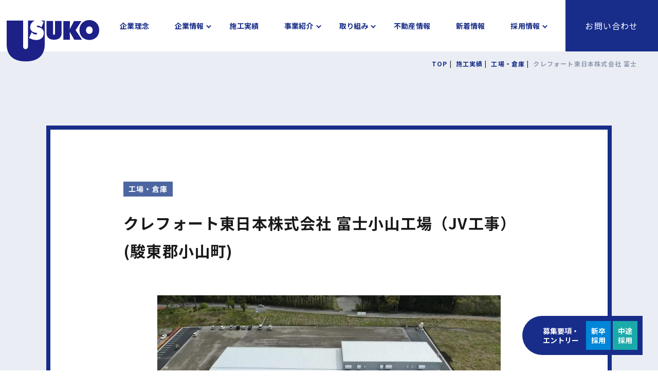

--- FILE ---
content_type: text/html; charset=UTF-8
request_url: https://usuko.co.jp/works/1520/
body_size: 18166
content:
<!DOCTYPE html>
<html lang="ja">

<head>
    <!-- Google Tag Manager -->
  <script>
  (function(w, d, s, l, i) {
    w[l] = w[l] || [];
    w[l].push({
      'gtm.start': new Date().getTime(),
      event: 'gtm.js'
    });
    var f = d.getElementsByTagName(s)[0],
      j = d.createElement(s),
      dl = l != 'dataLayer' ? '&l=' + l : '';
    j.async = true;
    j.src =
      'https://www.googletagmanager.com/gtm.js?id=' + i + dl;
    f.parentNode.insertBefore(j, f);
  })(window, document, 'script', 'dataLayer', 'GTM-TRFXKXRH');
  </script>
  <!-- End Google Tag Manager -->
    <meta charset="UTF-8">
  <meta http-equiv="X-UA-Compatible" content="IE=edge">
  <meta name="viewport" content="width=device-width, initial-scale=1.0">
  <meta name="format-detection" content="email=no,telephone=no,address=no">
  <link rel="preconnect" href="https://fonts.googleapis.com">
  <link rel="preconnect" href="https://fonts.gstatic.com" crossorigin>
  <link href="https://fonts.googleapis.com/css2?family=Noto+Sans+JP:wght@400;700&family=Roboto:wght@400;700&display=swap" rel="stylesheet">
  <title>クレフォート東日本株式会社 富士小山工場（JV工事）(駿東郡小山町) | 臼幸産業株式会社</title>
<meta name='robots' content='max-image-preview:large' />

<!-- SEO SIMPLE PACK 3.5.2 -->
<link rel="canonical" href="https://usuko.co.jp/works/1520">
<meta property="og:locale" content="ja_JP">
<meta property="og:type" content="article">
<meta property="og:image" content="https://usuko.co.jp/wp/wp-content/uploads/2023/06/1962-1.jpg">
<meta property="og:title" content="クレフォート東日本株式会社 富士小山工場（JV工事）(駿東郡小山町) | 臼幸産業株式会社">
<meta property="og:url" content="https://usuko.co.jp/works/1520">
<meta property="og:site_name" content="臼幸産業株式会社">
<meta name="twitter:card" content="summary_large_image">
<!-- / SEO SIMPLE PACK -->

<link rel='stylesheet' id='wp-block-library-css' href='https://usuko.co.jp/wp/wp-includes/css/dist/block-library/style.min.css' type='text/css' media='all' />
<style id='classic-theme-styles-inline-css' type='text/css'>
/*! This file is auto-generated */
.wp-block-button__link{color:#fff;background-color:#32373c;border-radius:9999px;box-shadow:none;text-decoration:none;padding:calc(.667em + 2px) calc(1.333em + 2px);font-size:1.125em}.wp-block-file__button{background:#32373c;color:#fff;text-decoration:none}
</style>
<style id='global-styles-inline-css' type='text/css'>
:root{--wp--preset--aspect-ratio--square: 1;--wp--preset--aspect-ratio--4-3: 4/3;--wp--preset--aspect-ratio--3-4: 3/4;--wp--preset--aspect-ratio--3-2: 3/2;--wp--preset--aspect-ratio--2-3: 2/3;--wp--preset--aspect-ratio--16-9: 16/9;--wp--preset--aspect-ratio--9-16: 9/16;--wp--preset--color--black: #000000;--wp--preset--color--cyan-bluish-gray: #abb8c3;--wp--preset--color--white: #ffffff;--wp--preset--color--pale-pink: #f78da7;--wp--preset--color--vivid-red: #cf2e2e;--wp--preset--color--luminous-vivid-orange: #ff6900;--wp--preset--color--luminous-vivid-amber: #fcb900;--wp--preset--color--light-green-cyan: #7bdcb5;--wp--preset--color--vivid-green-cyan: #00d084;--wp--preset--color--pale-cyan-blue: #8ed1fc;--wp--preset--color--vivid-cyan-blue: #0693e3;--wp--preset--color--vivid-purple: #9b51e0;--wp--preset--gradient--vivid-cyan-blue-to-vivid-purple: linear-gradient(135deg,rgba(6,147,227,1) 0%,rgb(155,81,224) 100%);--wp--preset--gradient--light-green-cyan-to-vivid-green-cyan: linear-gradient(135deg,rgb(122,220,180) 0%,rgb(0,208,130) 100%);--wp--preset--gradient--luminous-vivid-amber-to-luminous-vivid-orange: linear-gradient(135deg,rgba(252,185,0,1) 0%,rgba(255,105,0,1) 100%);--wp--preset--gradient--luminous-vivid-orange-to-vivid-red: linear-gradient(135deg,rgba(255,105,0,1) 0%,rgb(207,46,46) 100%);--wp--preset--gradient--very-light-gray-to-cyan-bluish-gray: linear-gradient(135deg,rgb(238,238,238) 0%,rgb(169,184,195) 100%);--wp--preset--gradient--cool-to-warm-spectrum: linear-gradient(135deg,rgb(74,234,220) 0%,rgb(151,120,209) 20%,rgb(207,42,186) 40%,rgb(238,44,130) 60%,rgb(251,105,98) 80%,rgb(254,248,76) 100%);--wp--preset--gradient--blush-light-purple: linear-gradient(135deg,rgb(255,206,236) 0%,rgb(152,150,240) 100%);--wp--preset--gradient--blush-bordeaux: linear-gradient(135deg,rgb(254,205,165) 0%,rgb(254,45,45) 50%,rgb(107,0,62) 100%);--wp--preset--gradient--luminous-dusk: linear-gradient(135deg,rgb(255,203,112) 0%,rgb(199,81,192) 50%,rgb(65,88,208) 100%);--wp--preset--gradient--pale-ocean: linear-gradient(135deg,rgb(255,245,203) 0%,rgb(182,227,212) 50%,rgb(51,167,181) 100%);--wp--preset--gradient--electric-grass: linear-gradient(135deg,rgb(202,248,128) 0%,rgb(113,206,126) 100%);--wp--preset--gradient--midnight: linear-gradient(135deg,rgb(2,3,129) 0%,rgb(40,116,252) 100%);--wp--preset--font-size--small: 13px;--wp--preset--font-size--medium: 20px;--wp--preset--font-size--large: 36px;--wp--preset--font-size--x-large: 42px;--wp--preset--spacing--20: 0.44rem;--wp--preset--spacing--30: 0.67rem;--wp--preset--spacing--40: 1rem;--wp--preset--spacing--50: 1.5rem;--wp--preset--spacing--60: 2.25rem;--wp--preset--spacing--70: 3.38rem;--wp--preset--spacing--80: 5.06rem;--wp--preset--shadow--natural: 6px 6px 9px rgba(0, 0, 0, 0.2);--wp--preset--shadow--deep: 12px 12px 50px rgba(0, 0, 0, 0.4);--wp--preset--shadow--sharp: 6px 6px 0px rgba(0, 0, 0, 0.2);--wp--preset--shadow--outlined: 6px 6px 0px -3px rgba(255, 255, 255, 1), 6px 6px rgba(0, 0, 0, 1);--wp--preset--shadow--crisp: 6px 6px 0px rgba(0, 0, 0, 1);}:where(.is-layout-flex){gap: 0.5em;}:where(.is-layout-grid){gap: 0.5em;}body .is-layout-flex{display: flex;}.is-layout-flex{flex-wrap: wrap;align-items: center;}.is-layout-flex > :is(*, div){margin: 0;}body .is-layout-grid{display: grid;}.is-layout-grid > :is(*, div){margin: 0;}:where(.wp-block-columns.is-layout-flex){gap: 2em;}:where(.wp-block-columns.is-layout-grid){gap: 2em;}:where(.wp-block-post-template.is-layout-flex){gap: 1.25em;}:where(.wp-block-post-template.is-layout-grid){gap: 1.25em;}.has-black-color{color: var(--wp--preset--color--black) !important;}.has-cyan-bluish-gray-color{color: var(--wp--preset--color--cyan-bluish-gray) !important;}.has-white-color{color: var(--wp--preset--color--white) !important;}.has-pale-pink-color{color: var(--wp--preset--color--pale-pink) !important;}.has-vivid-red-color{color: var(--wp--preset--color--vivid-red) !important;}.has-luminous-vivid-orange-color{color: var(--wp--preset--color--luminous-vivid-orange) !important;}.has-luminous-vivid-amber-color{color: var(--wp--preset--color--luminous-vivid-amber) !important;}.has-light-green-cyan-color{color: var(--wp--preset--color--light-green-cyan) !important;}.has-vivid-green-cyan-color{color: var(--wp--preset--color--vivid-green-cyan) !important;}.has-pale-cyan-blue-color{color: var(--wp--preset--color--pale-cyan-blue) !important;}.has-vivid-cyan-blue-color{color: var(--wp--preset--color--vivid-cyan-blue) !important;}.has-vivid-purple-color{color: var(--wp--preset--color--vivid-purple) !important;}.has-black-background-color{background-color: var(--wp--preset--color--black) !important;}.has-cyan-bluish-gray-background-color{background-color: var(--wp--preset--color--cyan-bluish-gray) !important;}.has-white-background-color{background-color: var(--wp--preset--color--white) !important;}.has-pale-pink-background-color{background-color: var(--wp--preset--color--pale-pink) !important;}.has-vivid-red-background-color{background-color: var(--wp--preset--color--vivid-red) !important;}.has-luminous-vivid-orange-background-color{background-color: var(--wp--preset--color--luminous-vivid-orange) !important;}.has-luminous-vivid-amber-background-color{background-color: var(--wp--preset--color--luminous-vivid-amber) !important;}.has-light-green-cyan-background-color{background-color: var(--wp--preset--color--light-green-cyan) !important;}.has-vivid-green-cyan-background-color{background-color: var(--wp--preset--color--vivid-green-cyan) !important;}.has-pale-cyan-blue-background-color{background-color: var(--wp--preset--color--pale-cyan-blue) !important;}.has-vivid-cyan-blue-background-color{background-color: var(--wp--preset--color--vivid-cyan-blue) !important;}.has-vivid-purple-background-color{background-color: var(--wp--preset--color--vivid-purple) !important;}.has-black-border-color{border-color: var(--wp--preset--color--black) !important;}.has-cyan-bluish-gray-border-color{border-color: var(--wp--preset--color--cyan-bluish-gray) !important;}.has-white-border-color{border-color: var(--wp--preset--color--white) !important;}.has-pale-pink-border-color{border-color: var(--wp--preset--color--pale-pink) !important;}.has-vivid-red-border-color{border-color: var(--wp--preset--color--vivid-red) !important;}.has-luminous-vivid-orange-border-color{border-color: var(--wp--preset--color--luminous-vivid-orange) !important;}.has-luminous-vivid-amber-border-color{border-color: var(--wp--preset--color--luminous-vivid-amber) !important;}.has-light-green-cyan-border-color{border-color: var(--wp--preset--color--light-green-cyan) !important;}.has-vivid-green-cyan-border-color{border-color: var(--wp--preset--color--vivid-green-cyan) !important;}.has-pale-cyan-blue-border-color{border-color: var(--wp--preset--color--pale-cyan-blue) !important;}.has-vivid-cyan-blue-border-color{border-color: var(--wp--preset--color--vivid-cyan-blue) !important;}.has-vivid-purple-border-color{border-color: var(--wp--preset--color--vivid-purple) !important;}.has-vivid-cyan-blue-to-vivid-purple-gradient-background{background: var(--wp--preset--gradient--vivid-cyan-blue-to-vivid-purple) !important;}.has-light-green-cyan-to-vivid-green-cyan-gradient-background{background: var(--wp--preset--gradient--light-green-cyan-to-vivid-green-cyan) !important;}.has-luminous-vivid-amber-to-luminous-vivid-orange-gradient-background{background: var(--wp--preset--gradient--luminous-vivid-amber-to-luminous-vivid-orange) !important;}.has-luminous-vivid-orange-to-vivid-red-gradient-background{background: var(--wp--preset--gradient--luminous-vivid-orange-to-vivid-red) !important;}.has-very-light-gray-to-cyan-bluish-gray-gradient-background{background: var(--wp--preset--gradient--very-light-gray-to-cyan-bluish-gray) !important;}.has-cool-to-warm-spectrum-gradient-background{background: var(--wp--preset--gradient--cool-to-warm-spectrum) !important;}.has-blush-light-purple-gradient-background{background: var(--wp--preset--gradient--blush-light-purple) !important;}.has-blush-bordeaux-gradient-background{background: var(--wp--preset--gradient--blush-bordeaux) !important;}.has-luminous-dusk-gradient-background{background: var(--wp--preset--gradient--luminous-dusk) !important;}.has-pale-ocean-gradient-background{background: var(--wp--preset--gradient--pale-ocean) !important;}.has-electric-grass-gradient-background{background: var(--wp--preset--gradient--electric-grass) !important;}.has-midnight-gradient-background{background: var(--wp--preset--gradient--midnight) !important;}.has-small-font-size{font-size: var(--wp--preset--font-size--small) !important;}.has-medium-font-size{font-size: var(--wp--preset--font-size--medium) !important;}.has-large-font-size{font-size: var(--wp--preset--font-size--large) !important;}.has-x-large-font-size{font-size: var(--wp--preset--font-size--x-large) !important;}
:where(.wp-block-post-template.is-layout-flex){gap: 1.25em;}:where(.wp-block-post-template.is-layout-grid){gap: 1.25em;}
:where(.wp-block-columns.is-layout-flex){gap: 2em;}:where(.wp-block-columns.is-layout-grid){gap: 2em;}
:root :where(.wp-block-pullquote){font-size: 1.5em;line-height: 1.6;}
</style>
<link rel='stylesheet' id='jqueryuicss-css' href='https://usuko.co.jp/wp/wp-content/themes/USUKO/assets/css/jquery-ui.css' type='text/css' media='all' />
<link rel='stylesheet' id='lightboxcss-css' href='https://usuko.co.jp/wp/wp-content/themes/USUKO/assets/css/luminous-basic.min.css' type='text/css' media='all' />
<link rel='stylesheet' id='swiper-css' href='https://usuko.co.jp/wp/wp-content/themes/USUKO/assets/css/swiper.min.css' type='text/css' media='all' />
<link rel='stylesheet' id='style-css' href='https://usuko.co.jp/wp/wp-content/themes/USUKO/assets/css/style.css?ver=1749858697' type='text/css' media='all' />
<link rel='shortlink' href='https://usuko.co.jp/?p=1520' />
<noscript><style>.lazyload[data-src]{display:none !important;}</style></noscript><style>.lazyload{background-image:none !important;}.lazyload:before{background-image:none !important;}</style><style>.wp-block-gallery.is-cropped .blocks-gallery-item picture{height:100%;width:100%;}</style><link rel="icon" href="https://usuko.co.jp/wp/wp-content/uploads/2023/04/cropped-favicon-32x32.png" sizes="32x32" />
<link rel="icon" href="https://usuko.co.jp/wp/wp-content/uploads/2023/04/cropped-favicon-192x192.png" sizes="192x192" />
<link rel="apple-touch-icon" href="https://usuko.co.jp/wp/wp-content/uploads/2023/04/cropped-favicon-180x180.png" />
<meta name="msapplication-TileImage" content="https://usuko.co.jp/wp/wp-content/uploads/2023/04/cropped-favicon-270x270.png" />
</head>

<body class="works-template-default single single-works postid-1520 body" id="body">
    <!-- Google Tag Manager (noscript) -->
  <noscript><iframe src="https://www.googletagmanager.com/ns.html?id=GTM-TRFXKXRH" height="0" width="0" style="display:none;visibility:hidden"></iframe></noscript>
  <!-- End Google Tag Manager (noscript) -->
  <header class="header" id="header">
  <div class="header-content">
  <div class="logo">
          <p class="site-logo">
        <span class="screen-reader-text">臼幸産業株式会社 | 小山・御殿場・裾野・三島・沼津・長泉町・清水町の新築住宅・リフォーム・建築・土木</span>
        <a href="/" class="site-logo-link">
          <img src="[data-uri]" alt="臼幸産業株式会社" data-src="https://usuko.co.jp/wp/wp-content/themes/USUKO/assets/img/common/logo.svg" decoding="async" class="lazyload"><noscript><img src="https://usuko.co.jp/wp/wp-content/themes/USUKO/assets/img/common/logo.svg" alt="臼幸産業株式会社" data-eio="l"></noscript>
        </a>
      </p>
      </div>
  <div class="navigation">
    <nav class="pc-nav">
      <ul class="items">
        <li class="item">
          <a href="/philosophy" class="item__link">企業理念</a>
        </li>
        <li class="item parent js-parent">
          <a href="/company" class="item__link">企業情報</a>
          <ul class="item__child">
            <li class="item__child-content">
              <a href="/company#info" class="item__child-link">会社概要</a>
            </li>
            <li class="item__child-content">
              <a href="/company#sales" class="item__child-link">営業種目</a>
            </li>
            <li class="item__child-content">
              <a href="/company#license" class="item__child-link">資格者数</a>
            </li>
            <li class="item__child-content">
              <a href="/company#history" class="item__child-link">沿革</a>
            </li>
            <li class="item__child-content">
              <a href="/company#access" class="item__child-link">所在地</a>
            </li>
          </ul>
        </li>
        <li class="item">
          <a href="/works" class="item__link">施工実績</a>
        </li>
        <li class="item parent js-parent">
          <span class="item__link">事業紹介</span>
          <ul class="item__child">
            <li class="item__child-content">
              <a href="/building" class="item__child-link">建築事業</a>
            </li>
            <li class="item__child-content">
              <a href="/cultivate" class="item__child-link">開発事業</a>
            </li>
            <li class="item__child-content">
              <a href="/engineering" class="item__child-link">土木事業</a>
            </li>
            <li class="item__child-content">
              <a href="https://usuko-housing.com" class="item__child-link" target="_blank" rel="noopener noreferrer nofollow">住宅事業</a>
            </li>
          </ul>
        </li>
        <li class="item parent js-parent">
          <span class="item__link">取り組み</span>
          <ul class="item__child">
            <li class="item__child-content">
              <a href="/sdgs" class="item__child-link">SDGsへの取り組み</a>
            </li>
            <li class="item__child-content">
              <a href="/safety" class="item__child-link">安全への取り組み</a>
            </li>
            <li class="item__child-content">
              <a href="/advanced" class="item__child-link">ICT・DX</a>
            </li>
          </ul>
        </li>
        <li class="item">
          <a href="https://usuko-housing.com/estate" target="_blank" rel="noopener noreferrer nofollow" class="item__link">不動産情報</a>
        </li>
        <li class="item">
          <a href="/news" class="item__link">新着情報</a>
        </li>
        <li class="item parent js-parent">
          <span class="item__link">採用情報</span>
          <ul class="item__child">
            <li class="item__child-content">
              <a href="/recruit" class="item__child-link">採用情報TOP</a>
            </li>
            <li class="item__child-content">
              <a href="/recruit/know" class="item__child-link">仕事を知る</a>
            </li>
            <li class="item__child-content">
              <a href="/recruit/step" class="item__child-link">人財育成モデル</a>
            </li>
            <li class="item__child-content">
              <a href="/recruit/benefit" class="item__child-link">働く環境を知る</a>
            </li>
            <li class="item__child-content">
              <a href="/recruit/interview" class="item__child-link">先輩社員の声</a>
            </li>
            <li class="item__child-content">
              <a href="/recruit/project-story" class="item__child-link">プロジェクトストーリー</a>
            </li>
            <li class="item__child-content">
              <a href="/recruit/document" class="item__child-link">リクルート資料請求</a>
            </li>
            <li class="item__child-content">
              <a href="/recruit/entry" class="item__child-link">募集要項・エントリー</a>
            </li>
          </ul>
        </li>
      </ul>
    </nav>
  </div>
  <div class="pc-btns">
    <ul class="items">
      <li class="item">
        <a href="/contact" class="item-link">お問い合わせ</a>
      </li>
    </ul>
  </div>
  <div class="sp-btns">
    <ul class="items">
      <li class="item">
        <a href="tel:0120-748-330" class="item__link" aria-label="臼幸産業株式会社に電話をかける">
          <img src="[data-uri]" alt="0120-748-330" data-src="https://usuko.co.jp/wp/wp-content/themes/USUKO/assets/img/common/sp_btn_tel.svg" decoding="async" class="lazyload"><noscript><img src="https://usuko.co.jp/wp/wp-content/themes/USUKO/assets/img/common/sp_btn_tel.svg" alt="0120-748-330" data-eio="l"></noscript>
        </a>
      </li>
      <li class="item">
        <a href="https://usuko.co.jp/contact" class="item__link" aria-label="臼幸産業株式会社にお問い合わせをする">
          <img src="[data-uri]" alt="お問い合わせ" data-src="https://usuko.co.jp/wp/wp-content/themes/USUKO/assets/img/common/sp_btn_contact.svg" decoding="async" class="lazyload"><noscript><img src="https://usuko.co.jp/wp/wp-content/themes/USUKO/assets/img/common/sp_btn_contact.svg" alt="お問い合わせ" data-eio="l"></noscript>
        </a>
      </li>
    </ul>
  </div>
</div>
</header>
<div class="gnav-btn">
  <button type="button" data-micromodal-trigger="gnav-modal" aria-label="Open modal" class="gnav-btn__icon" id="js-nav"
    aria-expanded="false">
    <div class="border"></div>
    <span>OPEN</span>
  </button>
</div><div class="gnav gnav__modal" id="gnav-modal" aria-hidden="true">
  <div class="gnav__modal-bg modal-bg" tabindex="-1">
    <div class="gnav__modal-content" role="dialog" aria-modal="true" aria-labelledby="navi">
      <div class="gnav-sp">
        <div class="content">
          <div class="content__top">
            <div class="logo">
              <img src="[data-uri]" alt="臼幸産業株式会社" data-src="https://usuko.co.jp/wp/wp-content/themes/USUKO/assets/img/common/logo.svg" decoding="async" class="lazyload"><noscript><img src="https://usuko.co.jp/wp/wp-content/themes/USUKO/assets/img/common/logo.svg" alt="臼幸産業株式会社" data-eio="l"></noscript>
            </div>
            <ul class="btns">
              <li class="btn">
                <a href="/contact" class="c-btn wine" aria-label="臼幸産業株式会社にお問い合わせする">
                  <img src="[data-uri]" alt="" data-src="https://usuko.co.jp/wp/wp-content/themes/USUKO/assets/img/common/sp_contact.svg" decoding="async" class="lazyload"><noscript><img src="https://usuko.co.jp/wp/wp-content/themes/USUKO/assets/img/common/sp_contact.svg" alt="" data-eio="l"></noscript>
                </a>
              </li>
              <li class="btn">
                <a href="tel:0120-748-330" class="c-btn wine" aria-label="臼幸産業株式会社に電話する">
                  <img src="[data-uri]" alt="" data-src="https://usuko.co.jp/wp/wp-content/themes/USUKO/assets/img/common/sp_tel.svg" decoding="async" class="lazyload"><noscript><img src="https://usuko.co.jp/wp/wp-content/themes/USUKO/assets/img/common/sp_tel.svg" alt="" data-eio="l"></noscript>
                </a>
              </li>
            </ul>
          </div>
          <div class="content__middle">
            <nav>
              <ul class="items">
                <li class="item parent">
                  <a href="/philosophy" class="title item__parent-link">企業理念</a>
                </li>
                <li class="item parent js-parent">
                  <span class="title">企業情報</span>
                  <ul class="item__child">
                    <li class="item__child-content">
                      <a href="/company#info" class="link">会社概要</a>
                    </li>
                    <li class="item__child-content">
                      <a href="/company#sales" class="link">営業種目</a>
                    </li>
                    <li class="item__child-content">
                      <a href="/company#license" class="link">資格者数</a>
                    </li>
                    <li class="item__child-content">
                      <a href="/company#history" class="link">沿革</a>
                    </li>
                    <li class="item__child-content">
                      <a href="/company#access" class="link">所在地</a>
                    </li>
                  </ul>
                </li>
                <li class="item parent">
                  <a href="/works" class="title item__parent-link">施工実績</a>
                </li>
                <li class="item parent js-parent">
                  <span class="title">事業紹介</span>
                  <ul class="item__child">
                    <li class="item__child-content">
                      <a href="/building" class="link">建築事業</a>
                    </li>
                    <li class="item__child-content">
                      <a href="/cultivate" class="link">開発事業</a>
                    </li>
                    <li class="item__child-content">
                      <a href="/engineering" class="link">土木事業</a>
                    </li>
                    <li class="item__child-content">
                      <a href="https://usuko-housing.com" class="link" class="item__child-link" target="_blank" rel="noopener noreferrer nofollow">住宅事業</a>
                    </li>
                  </ul>
                </li>
                <li class="item parent js-parent">
                  <span class="title">取り組み</span>
                  <ul class="item__child">
                    <li class="item__child-content">
                      <a href="/sdgs" class="link">SDGsへの取り組み</a>
                    </li>
                    <li class="item__child-content">
                      <a href="/safety" class="link">安全への取り組み</a>
                    </li>
                    <li class="item__child-content">
                      <a href="/advanced" class="link">ICT・DX</a>
                    </li>
                  </ul>
                </li>
                <li class="item parent">
                  <a href="https://usuko-housing.com/estate" target="_blank" rel="noopener noreferrer nofollow" class="title item__parent-link">不動産情報</a>
                </li>
                <li class="item parent">
                  <a href="/news" class="title item__parent-link">新着情報</a>
                </li>
                <li class="item parent js-parent">
                  <span class="title">採用情報</span>
                  <ul class="item__child">
                    <li class="item__child-content">
                      <a href="/recruit" class="link">採用情報TOP</a>
                    </li>
                    <li class="item__child-content">
                      <a href="/recruit/" class="link">仕事を知る</a>
                    </li>
                    <li class="item__child-content">
                      <a href="/recruit/step" class="link">人財育成モデル</a>
                    </li>
                    <li class="item__child-content">
                      <a href="/recruit/benefit" class="link">働く環境を知る</a>
                    </li>
                    <li class="item__child-content">
                      <a href="/recruit/interview" class="link">先輩社員の声</a>
                    </li>
                    <li class="item__child-content">
                      <a href="/recruit/project-story" class="link">プロジェクトストーリー</a>
                    </li>
                    <li class="item__child-content">
                      <a href="/recruit/document" class="link">リクルート資料請求</a>
                    </li>
                    <li class="item__child-content">
                      <a href="/recruit/entry" class="link">募集要項・エントリー</a>
                    </li>
                  </ul>
                </li>
                <li class="item parent">
                  <a href="/contact" class="title item__parent-link">お問い合わせ</a>
                </li>
              </ul>
            </nav>
          </div>
        </div>
      </div>
    </div>
  </div>
</div>
<main class="main single c-single s-works" id="main">
  <div class="breadcrumb" id="breadcrumb"><div class="c-inner__l"><div class="breadcrumb__inner"><ul><li><a href="https://usuko.co.jp"><span>TOP</span></a></li><li><a href="https://usuko.co.jp/works/"><span>施工実績</span></a></li><li><a href="https://usuko.co.jp/workscat/plant/"><span>工場・倉庫</span></a></li><li><span>クレフォート東日本株式会社 富士小山工場（JV工事）(駿東郡小山町)</span></li></div></ul></div></div>  <div class="c-single__content">
    <div class="s-works__content">
  <div class="c-inner__m">
    <div class="post">
      <div class="post-info">
  <!-- タームを表示 -->
  <div class="term">
            <a href="https://usuko.co.jp/workscat/plant/" class="term__link">工場・倉庫</a>
      </div>
  <h1 class="post-title">クレフォート東日本株式会社 富士小山工場（JV工事）(駿東郡小山町)</h1>
</div>
<div class="thumbnail">
  <picture><source   type="image/webp" data-srcset="https://usuko.co.jp/wp/wp-content/uploads/2023/06/1962-1-1024x767.jpg.webp"><img src="[data-uri]" alt="" data-eio="p" data-src="https://usuko.co.jp/wp/wp-content/uploads/2023/06/1962-1-1024x767.jpg" decoding="async" class="lazyload" data-eio-rwidth="1024" data-eio-rheight="767"></picture><noscript><img src="https://usuko.co.jp/wp/wp-content/uploads/2023/06/1962-1-1024x767.jpg" alt="" data-eio="l"></noscript>
</div>
<div class="c-editor">
  </div>
  <div class="works-detail">
    <h2 class="headline">概要</h2>
    <div class="detail-items">
                                      <dl class="detail-item">
            <dt>工事名</dt>
            <dd>クレフォート東日本株式会社富士小山工場</dd>
          </dl>
                                <dl class="detail-item">
            <dt>構造・規模</dt>
            <dd>鉄骨造　（システム建築）　地上1階建</dd>
          </dl>
                                <dl class="detail-item">
            <dt>施工場所</dt>
            <dd>駿東郡小山町湯舟　富士山麓フロンティアパーク</dd>
          </dl>
                                <dl class="detail-item">
            <dt>竣工</dt>
            <dd>2022年5月</dd>
          </dl>
                                <dl class="detail-item">
            <dt>発注者</dt>
            <dd>クレフォート東日本株式会社</dd>
          </dl>
                                <dl class="detail-item">
            <dt>設計・監理</dt>
            <dd>三丸・臼幸特定建設工事企業体<br />
KAGIYA一級建築士事務所</dd>
          </dl>
                                </div>
  </div>
    </div>
  </div>
  <div class="c-post-nav" role="navigation">
  <div class="c-inner__xs">
    <div class="post-nav__lists ">
            <div class="post-nav__list previous-post">
        <a href="https://usuko.co.jp/works/1518" class="previous-post__link post-nav__link" rel="prev">
          <div class="post-nav__container">
            <span class="screen-reader-text">前の記事へ</span>
            <p class="post-nav__title">前の記事へ</p>
          </div>
        </a>
      </div>
            <div class="post-nav__all">
        <a href="https://usuko.co.jp/works/" class="post-nav__link">施工実績一覧へ</a>
      </div>
            <div class="post-nav__list next-post">
        <a href="https://usuko.co.jp/works/1522" class="next-post__link post-nav__link" rel="next">
          <span class="screen-reader-text">次の記事へ</span>
          <div class="post-nav__container">
            <p class="post-nav__title">次の記事へ</p>
          </div>
        </a>
      </div>
          </div>
  </div>
</div>
</div>
  </div>
</main>
<div class="footer-cta">
  <div class="c-inner__m">
    <p class="l-text">お問い合わせ</p>
    <div class="grid">
      <div class="grid-item">
        <a href="/contact" class="grid-item-link contact" aria-label="臼幸産業株式会社にお問い合わせをする">
          <svg xmlns="http://www.w3.org/2000/svg" width="528" viewBox="0 0 528 140">
            <rect class="a" width="528" height="140" />
            <g transform="translate(106.844 57)">
              <path class="b" d="M6.7-2.136c-.624,0-1.728-.672-1.728-1.392,0-.84.96-1.824,2.424-2.568.048,1.248.072,2.328.072,2.928C7.464-2.352,7.128-2.136,6.7-2.136ZM10.08-10.68c0-.7,0-1.416.024-2.136a45.9,45.9,0,0,0,4.536-.744l-.072-2.976a32.548,32.548,0,0,1-4.368.888c.024-.6.048-1.176.072-1.7.048-.6.144-1.632.192-2.064H7.2a18.867,18.867,0,0,1,.168,2.088c0,.408,0,1.1-.024,1.944-.48.024-.936.048-1.368.048a26.038,26.038,0,0,1-3.288-.192l.048,2.88c1.032.1,2.232.12,3.312.12.384,0,.816-.024,1.272-.048v1.992c0,.552,0,1.1.024,1.656-2.9,1.272-5.328,3.408-5.328,5.5C2.016-.912,5.3,1.08,7.632,1.08c1.536,0,2.616-.768,2.616-3.72,0-.816-.072-2.64-.12-4.536a16.872,16.872,0,0,1,4.464-.648c2.064,0,3.5.936,3.5,2.544,0,1.728-1.536,2.712-3.456,3.048a18.169,18.169,0,0,1-2.928.168l1.1,3.048A19.364,19.364,0,0,0,15.936.6c3.768-.936,5.232-3.048,5.232-5.856,0-3.264-2.88-5.208-6.528-5.208a19.345,19.345,0,0,0-4.56.624Zm5.856-3.84a36.1,36.1,0,0,1,5.712,3.456l1.44-2.448a52.5,52.5,0,0,0-5.832-3.336Zm16.536-2.712v1.3H28.8v-1.3ZM28.8-12.648v-1.368h3.672v1.368Zm6.336,2.16v-8.928H25.968v21.5H28.8V-10.488ZM37.9-6.48v2.832h-3.96V-6.48ZM40.56-1.3V-8.832H31.272V.048h2.664V-1.3ZM39.5-12.624v-1.392H43.3v1.392ZM43.3-17.256v1.32H39.5v-1.32Zm2.9-2.16H36.792v8.952h6.5v9.1c0,.432-.168.576-.624.576-.456.024-2.088.048-3.48-.048a10.22,10.22,0,0,1,.96,2.928c2.208,0,3.72-.072,4.7-.552C45.864,1.08,46.2.264,46.2-1.32Zm8.088,2.328-3.648-.048a13.774,13.774,0,0,1,.168,2.4c0,1.464.048,4.224.264,6.408C51.744-1.944,54.024.408,56.616.408c1.92,0,3.408-1.464,4.992-5.592l-2.4-2.88c-.456,1.872-1.392,4.656-2.52,4.656-1.488,0-2.208-2.328-2.544-5.76-.144-1.7-.168-3.5-.144-5.04A18.833,18.833,0,0,1,54.288-17.088Zm11.88.5-3.024,1.008c2.592,2.928,3.864,8.52,4.224,12.336l3.144-1.2C70.248-8.088,68.424-13.824,66.168-16.584ZM88.776-5.208V-1.3H79.3V-5.208ZM76.488,2.112H79.3V1.224h9.48v.888H91.7v-9.84H76.488Zm2.664-14.736A24.522,24.522,0,0,0,83.928-17.5a26.291,26.291,0,0,0,4.92,4.872ZM82.32-20.3a25.408,25.408,0,0,1-9.768,8.544,11.654,11.654,0,0,1,1.8,2.328,33.439,33.439,0,0,0,3.72-2.352v1.68H90.024V-11.76A28.787,28.787,0,0,0,93.7-9.48a13.95,13.95,0,0,1,1.848-2.568A24.11,24.11,0,0,1,85.272-20.3Zm23.112,4.416c.192-1.488.384-2.712.528-3.384l-3.48-.1a12.677,12.677,0,0,1,.1,2.112c0,.264-.048.936-.1,1.824-1.008.144-2.04.264-2.736.312a20.214,20.214,0,0,1-2.064.024l.288,3.048c1.344-.168,3.168-.408,4.32-.552l-.1,1.656c-1.344,1.992-3.744,5.16-5.088,6.792l1.872,2.64c.816-1.152,1.992-2.88,3-4.392-.048,2.016-.048,3.384-.1,5.232,0,.384-.024,1.248-.072,1.752h3.264c-.048-.528-.144-1.392-.168-1.824-.144-2.232-.144-4.224-.144-6.168,0-.624.024-1.3.048-1.968a9.951,9.951,0,0,1,6.744-3.048A3.621,3.621,0,0,1,115.416-8.4c0,3.72-2.976,5.4-7.152,6.048L109.68.528c5.9-1.176,8.9-4.056,8.9-8.856a6.28,6.28,0,0,0-6.552-6.408,11.594,11.594,0,0,0-6.984,2.472c.024-.24.024-.456.048-.7.408-.624.912-1.392,1.224-1.8ZM135.1-18.744a18.408,18.408,0,0,1,.168,2.16V-13.9c-2.16.192-4.464.408-6.48.6.024-.936.024-1.728.024-2.28a18.8,18.8,0,0,1,.144-2.472h-3.36a17.946,17.946,0,0,1,.192,2.64v2.4l-1.8.168c-1.2.1-2.3.144-2.976.144l.312,3.048c.624-.1,2.112-.336,2.856-.432l1.608-.168c0,2.232,0,4.536.024,5.544.1,4.1.84,5.4,7.008,5.4a66.777,66.777,0,0,0,6.768-.384l.12-3.264a44.2,44.2,0,0,1-7.1.624c-3.576,0-3.768-.528-3.84-2.856-.048-1.008-.024-3.192,0-5.376,2.04-.216,4.368-.432,6.456-.6a26.865,26.865,0,0,1-.168,2.856c-.072.456-.264.552-.744.552a14.828,14.828,0,0,1-2.184-.288l-.072,2.616a30.079,30.079,0,0,0,3.576.36c1.224,0,1.824-.312,2.064-1.56a41.577,41.577,0,0,0,.36-4.752c.7-.048,1.32-.072,1.824-.1.648-.024,1.9-.048,2.3-.024v-2.928c-.7.048-1.632.12-2.28.168-.552.024-1.152.072-1.8.12.024-.792.048-1.632.072-2.568a20.248,20.248,0,0,1,.144-2.04ZM152.928-9.12A3.094,3.094,0,0,0,156-6.048a3.094,3.094,0,0,0,3.072-3.072A3.094,3.094,0,0,0,156-12.192,3.094,3.094,0,0,0,152.928-9.12Zm23.352-9.12a31.217,31.217,0,0,0-5.064-1.728l-1.248,1.944a30.906,30.906,0,0,1,5.016,1.944ZM174.912-4.7H185.3v1.056H174.912Zm0-2.64H185.3v1.032H174.912Zm0-2.64H185.3v1.032H174.912Zm3.912-1.7a7.765,7.765,0,0,0,4.368-2.592,7.21,7.21,0,0,0,3.672,2.592Zm9.384,9.744V-11.28c.48.12,1.008.216,1.584.312a7.969,7.969,0,0,1,1.416-2.328c-4.848-.576-6.192-1.872-6.72-3.432h2.664a13.663,13.663,0,0,1-.936,1.32l2.208.7a17.032,17.032,0,0,0,2.28-3.624l-1.9-.48-.432.072H181.3a11.024,11.024,0,0,0,.624-1.176l-2.52-.408a10.421,10.421,0,0,1-3.528,4.176,7.639,7.639,0,0,1,2.136,1.344,13.192,13.192,0,0,0,1.92-1.92h1.728c-.528,1.7-1.8,2.736-5.616,3.36l-.24-2.16c-2.544.6-5.112,1.2-6.888,1.536l1.056,2.5c1.8-.5,4.032-1.152,6.1-1.752l-.024-.1a7.164,7.164,0,0,1,1.128,1.656h-5.016v9.744h3.528a28.181,28.181,0,0,1-6.6,2.016,28.948,28.948,0,0,1,2.112,2.088A29.739,29.739,0,0,0,178.68-.984l-2.184-.96H183.5L181.344-.7a47.322,47.322,0,0,1,6.24,2.832L190.9.864c-1.632-.792-4.392-1.944-6.84-2.808Zm21.048-14.184a18.036,18.036,0,0,0-3.816-2.9l-1.368,1.92a19.309,19.309,0,0,1,3.72,3.12Zm-6.288,5.064A20.264,20.264,0,0,1,206.9-8.088l1.44-2.28a21.082,21.082,0,0,0-4.032-2.76Zm-2.16-7.944a40.818,40.818,0,0,1-1.32,5.616l1.8.5c.6-1.392,1.3-3.672,1.92-5.592Zm-4.656,5.616a24.062,24.062,0,0,0-1.224-5.5l-1.992.528a23.785,23.785,0,0,1,1.08,5.52ZM202.7-5.5c-.5-.672-2.784-3.36-3.48-4.056V-9.72h3.552v-2.664h-3.552v-7.848h-2.64v7.848H192.96V-9.72H195.7A22.218,22.218,0,0,1,192.528-3.5a16.96,16.96,0,0,1,1.3,2.952,24.631,24.631,0,0,0,2.76-5.9V2.016h2.64V-6.408a32.06,32.06,0,0,1,1.728,3.12Zm12.7.552-.432-2.664-2.448.456v-13.2h-2.688v13.68L202.7-5.4l.432,2.664,6.7-1.2v6h2.688v-6.48Zm9.648-14.64h-7.056v2.16h7.056Zm.864,3.216h-9.12v2.256h9.12Zm-.792,3.336h-7.2v2.184h7.2Zm-7.2,5.424h7.2V-9.744h-7.2Zm4.8,3.432v2.76h-2.472v-2.76Zm2.424-2.256h-7.3V1.752h2.4V.816h4.9Zm5.016,2.208V-5.352h4.968v1.128Zm4.968-4.056V-7.2H230.16V-8.28Zm2.664-2.016H227.544V2.04h2.616V-2.376h4.968V-.624c0,.264-.072.36-.384.36-.312.024-1.3.024-2.184,0a8.464,8.464,0,0,1,.744,2.28,8.514,8.514,0,0,0,3.456-.408c.816-.36,1.032-.984,1.032-2.184Zm-3.96-2.952v-.96H238.3v-1.92h-4.464v-.864h4.824v-2.04h-4.824v-1.3H231.12v1.3h-4.632v2.04h4.632v.864h-4.032v1.92h4.032v.96h-5.208v2.04h13.176v-2.04Zm14.808,6.1c-2.856,1.656-5.952,3.384-7.944,4.368l1.776,2.616c2.088-1.2,4.752-2.832,7.128-4.368ZM248.3-8.976a22.778,22.778,0,0,0-3.744-4.2l-2.184,1.536a23.417,23.417,0,0,1,3.6,4.344Zm11.088-4.512a29.9,29.9,0,0,1-3.768,4.368,24.54,24.54,0,0,1-2.232-4.584v-.24h9.264V-16.7h-2.664l1.1-1.248a29.58,29.58,0,0,0-4.464-2.5l-1.656,1.8a33.133,33.133,0,0,1,3.312,1.944h-4.9v-3.6h-2.9v3.6H241.44v2.76h9.048v12.5c0,.432-.168.576-.624.576-.48,0-1.992.024-3.456-.048a11.543,11.543,0,0,1,.984,3,11.014,11.014,0,0,0,4.68-.576c1.008-.456,1.32-1.248,1.32-2.928V-7.848a19.867,19.867,0,0,0,7.9,8.3A11.465,11.465,0,0,1,263.4-2.088a17.356,17.356,0,0,1-6.216-4.9,55.3,55.3,0,0,0,4.728-4.752Z" transform="translate(50.311 22)" />
              <g transform="translate(18.417 13)">
                <g transform="translate(-18.417 -13)">
                  <path class="b" d="M18.417,17.661,0,1.7V25.858H36.833V1.7Z" transform="translate(0 0.142)" />
                  <path class="b" d="M34.814,0H1.731L18.272,14.336Z" transform="translate(0.144)" />
                </g>
              </g>
            </g>
          </svg>
        </a>
      </div>
      <div class="grid-item">
        <a href="tel:0120-748-330" class="grid-item-link tel" aria-label="臼幸産業株式会社に電話をかける">
          <svg xmlns="http://www.w3.org/2000/svg" width="528" viewBox="0 0 528 140">
            <rect class="a" width="528" height="140" />
            <g transform="translate(106.881 37)">
              <g transform="translate(53.789)">
                <path class="b" d="M19.631-11.374q0,5.826-2.18,8.786T10.817.371a7.8,7.8,0,0,1-6.6-2.885Q2-5.4,1.948-11.059v-4.676q0-5.826,2.18-8.739t6.652-2.913q4.435,0,6.615,2.839t2.236,8.5Zm-4.509-5.047A11.431,11.431,0,0,0,14.083-22a3.546,3.546,0,0,0-3.3-1.772,3.544,3.544,0,0,0-3.247,1.679,10.565,10.565,0,0,0-1.095,5.242v6.123A11.726,11.726,0,0,0,7.5-5.084a3.552,3.552,0,0,0,3.321,1.855,3.49,3.49,0,0,0,3.21-1.716,11.032,11.032,0,0,0,1.095-5.372ZM37.691,0H33.2V-21.69l-6.624,2.264v-3.8l10.539-3.878h.575ZM67.107,0H48.942V-3.1l9-9.815a22.41,22.41,0,0,0,2.774-3.627,5.877,5.877,0,0,0,.826-2.922,4.44,4.44,0,0,0-1.085-3.117,3.765,3.765,0,0,0-2.922-1.187,4.34,4.34,0,0,0-3.4,1.336,5.254,5.254,0,0,0-1.206,3.655H48.422a8.837,8.837,0,0,1,1.123-4.444,7.73,7.73,0,0,1,3.21-3.071,10.217,10.217,0,0,1,4.815-1.095,9.139,9.139,0,0,1,6.207,1.976,6.859,6.859,0,0,1,2.273,5.464,9.273,9.273,0,0,1-1.141,4.24,24.108,24.108,0,0,1-3.739,5.038L54.564-3.6H67.107Zm22.9-11.374q0,5.826-2.18,8.786T81.2.371a7.8,7.8,0,0,1-6.6-2.885Q72.383-5.4,72.327-11.059v-4.676q0-5.826,2.18-8.739t6.652-2.913q4.435,0,6.615,2.839t2.236,8.5ZM85.5-16.421A11.431,11.431,0,0,0,84.462-22a3.546,3.546,0,0,0-3.3-1.772,3.544,3.544,0,0,0-3.247,1.679,10.565,10.565,0,0,0-1.095,5.242v6.123a11.726,11.726,0,0,0,1.058,5.641A3.552,3.552,0,0,0,81.2-3.229a3.49,3.49,0,0,0,3.21-1.716A11.032,11.032,0,0,0,85.5-10.316Zm19.4,6.754H95.156V-13.3H104.9Zm23.274-14.844L117.372,0h-4.731l10.78-23.4H109.45v-3.618h18.722ZM148.9-9.63h3.358v3.618H148.9V0h-4.509V-6.012H132.724l-.13-2.746,11.652-18.258H148.9Zm-11.578,0h7.069V-20.911l-.334.594Zm36.8-10.261a6.28,6.28,0,0,1-1.021,3.535,7.078,7.078,0,0,1-2.783,2.44,7.71,7.71,0,0,1,3.256,2.69,6.787,6.787,0,0,1,1.141,3.859,7.088,7.088,0,0,1-2.412,5.65,9.468,9.468,0,0,1-6.42,2.087,9.505,9.505,0,0,1-6.448-2.1,7.082,7.082,0,0,1-2.421-5.641,6.866,6.866,0,0,1,1.15-3.9,7.39,7.39,0,0,1,3.229-2.653,7.039,7.039,0,0,1-2.755-2.44,6.322,6.322,0,0,1-1.011-3.535,7.028,7.028,0,0,1,2.227-5.474,8.6,8.6,0,0,1,6.012-2.022,8.629,8.629,0,0,1,6.03,2.022A7.028,7.028,0,0,1,174.126-19.891Zm-3.915,12.3a4.454,4.454,0,0,0-1.2-3.238,4.206,4.206,0,0,0-3.164-1.234,4.162,4.162,0,0,0-3.145,1.225,4.486,4.486,0,0,0-1.178,3.247,4.346,4.346,0,0,0,1.16,3.173,4.268,4.268,0,0,0,3.2,1.188,4.281,4.281,0,0,0,3.182-1.15A4.36,4.36,0,0,0,170.211-7.589Zm-.575-12.135a4.192,4.192,0,0,0-1.021-2.9,3.5,3.5,0,0,0-2.746-1.141,3.53,3.53,0,0,0-2.728,1.085,4.194,4.194,0,0,0-1,2.959,4.177,4.177,0,0,0,1.011,2.95,3.544,3.544,0,0,0,2.737,1.095,3.544,3.544,0,0,0,2.737-1.095A4.177,4.177,0,0,0,169.636-19.724ZM189.607-9.667h-9.741V-13.3h9.741Zm10.508-5.9h2.746a4.914,4.914,0,0,0,3.293-1.076,3.839,3.839,0,0,0,1.215-3.062,4.184,4.184,0,0,0-1.011-3,4.07,4.07,0,0,0-3.089-1.067,4.305,4.305,0,0,0-2.987,1.048,3.5,3.5,0,0,0-1.169,2.737H194.6a6.825,6.825,0,0,1,1.1-3.785,7.417,7.417,0,0,1,3.08-2.663,10.033,10.033,0,0,1,4.425-.956,9.292,9.292,0,0,1,6.355,2.032,7.13,7.13,0,0,1,2.31,5.65,5.741,5.741,0,0,1-1.16,3.423,7.272,7.272,0,0,1-3,2.421,6.628,6.628,0,0,1,3.386,2.394,6.553,6.553,0,0,1,1.16,3.9,7.255,7.255,0,0,1-2.5,5.789A9.689,9.689,0,0,1,203.214.371a9.616,9.616,0,0,1-6.383-2.078,6.844,6.844,0,0,1-2.486-5.529h4.509a3.772,3.772,0,0,0,1.2,2.895,4.538,4.538,0,0,0,3.219,1.113,4.681,4.681,0,0,0,3.3-1.113,4.176,4.176,0,0,0,1.206-3.229,4.219,4.219,0,0,0-1.262-3.284A5.394,5.394,0,0,0,202.769-12h-2.653Zm23.46,0h2.746a4.914,4.914,0,0,0,3.293-1.076,3.839,3.839,0,0,0,1.215-3.062,4.184,4.184,0,0,0-1.011-3,4.07,4.07,0,0,0-3.089-1.067,4.305,4.305,0,0,0-2.987,1.048,3.5,3.5,0,0,0-1.169,2.737h-4.509a6.825,6.825,0,0,1,1.1-3.785,7.417,7.417,0,0,1,3.08-2.663,10.033,10.033,0,0,1,4.425-.956,9.292,9.292,0,0,1,6.355,2.032,7.13,7.13,0,0,1,2.31,5.65,5.741,5.741,0,0,1-1.16,3.423,7.272,7.272,0,0,1-3,2.421,6.628,6.628,0,0,1,3.386,2.394,6.553,6.553,0,0,1,1.16,3.9,7.255,7.255,0,0,1-2.5,5.789A9.689,9.689,0,0,1,226.674.371a9.616,9.616,0,0,1-6.383-2.078A6.844,6.844,0,0,1,217.8-7.236h4.509a3.772,3.772,0,0,0,1.2,2.895,4.538,4.538,0,0,0,3.219,1.113,4.681,4.681,0,0,0,3.3-1.113,4.176,4.176,0,0,0,1.206-3.229,4.219,4.219,0,0,0-1.262-3.284A5.394,5.394,0,0,0,226.228-12h-2.653Zm35.854,4.193q0,5.826-2.18,8.786T250.616.371a7.8,7.8,0,0,1-6.6-2.885Q241.8-5.4,241.747-11.059v-4.676q0-5.826,2.18-8.739t6.652-2.913q4.435,0,6.615,2.839t2.236,8.5Zm-4.509-5.047A11.431,11.431,0,0,0,253.881-22a3.546,3.546,0,0,0-3.3-1.772,3.544,3.544,0,0,0-3.247,1.679,10.565,10.565,0,0,0-1.095,5.242v6.123a11.726,11.726,0,0,0,1.058,5.641,3.552,3.552,0,0,0,3.321,1.855,3.49,3.49,0,0,0,3.21-1.716,11.033,11.033,0,0,0,1.095-5.372Z" transform="translate(0 35)" />
                <path class="b" d="M5.936-9.59a8.41,8.41,0,0,1,.532,1.736H3.794l.728-.21a7.951,7.951,0,0,0-.784-1.6c1.19-.056,2.408-.14,3.584-.252ZM2.464-6.412h9.03v1.6h1.624V-7.854H11.13c.322-.518.686-1.092,1.008-1.68l-1.778-.42a15.88,15.88,0,0,1-.91,2.1H7.014L8.05-8.106a7.335,7.335,0,0,0-.63-1.806c1.862-.168,3.668-.392,5.18-.672l-1.12-1.344a78.371,78.371,0,0,1-10.444.952,5.268,5.268,0,0,1,.378,1.414C2.086-9.576,2.8-9.6,3.5-9.646L2.254-9.3a8.727,8.727,0,0,1,.658,1.442h-2v3.038H2.464Zm6.454,2.6a6.932,6.932,0,0,1-1.9,1.624A8.147,8.147,0,0,1,4.886-3.808ZM10.3-5.4,10-5.334H2.926v1.526h.658l-.462.2a9.419,9.419,0,0,0,2.212,2.2A19.55,19.55,0,0,1,.574-.392a5.732,5.732,0,0,1,.98,1.47A18.351,18.351,0,0,0,7-.42a16.889,16.889,0,0,0,5.348,1.47A8.049,8.049,0,0,1,13.37-.5a19.085,19.085,0,0,1-4.634-.952,8.225,8.225,0,0,0,2.688-3.262Zm7.434-6.384A14.655,14.655,0,0,1,14.392-6.44a13.6,13.6,0,0,1,.98,1.736c.322-.336.658-.714.98-1.12V1.19H18.06V-8.428a25.715,25.715,0,0,0,1.33-2.828Zm9.786,2.94h-1.54V-11.7H24.248v2.856H18.914v1.68h5.334V-.812c0,.308-.126.42-.476.42-.322.014-1.554.014-2.632-.028a6.631,6.631,0,0,1,.644,1.652A9.952,9.952,0,0,0,25.06.952c.672-.252.924-.686.924-1.764V-7.168h1.54ZM22.946-2.926c-.42-.84-1.288-2.212-1.918-3.234l-1.484.686a32.849,32.849,0,0,1,1.806,3.36ZM31.738-9.52v2.464H30.45V-9.52ZM30.45-2.968V-5.6h1.288v2.632ZM33.292-11H28.91V-.252h1.54V-1.484h2.842Zm.826,8.344a9.849,9.849,0,0,1,1.6,2.352l1.428-.826a9.66,9.66,0,0,0-1.694-2.3Zm7.406-3.584V-7.7H38.332V-8.932h2.8v-1.456h-2.8v-1.47H36.694v1.47H34.006v1.456h2.688V-7.7H33.53v1.456h4.942v1.2H33.558V-3.6h4.914v3.01c0,.2-.07.252-.294.252s-.994,0-1.666-.028A5.615,5.615,0,0,1,37.044,1.2a6.2,6.2,0,0,0,2.338-.28c.546-.252.7-.672.7-1.47V-3.6h1.344V-5.04H40.082v-1.2Zm5.418-3.878v.742H44.786v-.742Zm-2.156,2.66v-.8h2.156v.8Zm3.71,1.19v-5.054H43.134V1.218h1.652v-7.49Zm2.548-1.162V-8.26H53.27v.826Zm2.226-2.688v.742H51.044v-.742ZM47.81-1.3V-2.17h2.31V-1.3Zm2.31-2.9v.84H47.81V-4.2Zm4.83-7.126H49.462v5.082H53.27V-.77c0,.224-.084.308-.336.308-.182.014-.7.014-1.246,0v-4.97H46.3V.63H47.81V-.084h3.472a6.164,6.164,0,0,1,.364,1.3A6.049,6.049,0,0,0,54.208.9c.56-.266.742-.756.742-1.652ZM63.1-5.306c-.9,0-1.47-.574-1.47-1.792,0-1.274.63-1.9,1.4-1.9.882,0,1.6.7,1.778,2.59A2.067,2.067,0,0,1,63.1-5.306ZM59.906-.98A3.886,3.886,0,0,0,62.748.2c2.058,0,3.976-1.694,3.976-5.614,0-3.6-1.764-5.138-3.724-5.138A3.247,3.247,0,0,0,59.738-7.1c0,2.2,1.246,3.262,2.968,3.262A2.881,2.881,0,0,0,64.834-4.97c-.084,2.6-1.05,3.486-2.212,3.486a2.377,2.377,0,0,1-1.638-.728Zm9.786-4.144a1.277,1.277,0,0,0,1.288-1.33A1.281,1.281,0,0,0,69.692-7.8a1.278,1.278,0,0,0-1.274,1.344A1.275,1.275,0,0,0,69.692-5.124Zm0,5.32A1.289,1.289,0,0,0,70.98-1.148a1.289,1.289,0,0,0-1.288-1.344,1.287,1.287,0,0,0-1.274,1.344A1.287,1.287,0,0,0,69.692.2ZM75.81.2c1.974,0,3.64-1.106,3.64-3.01a2.589,2.589,0,0,0-2.072-2.548v-.07A2.454,2.454,0,0,0,79.114-7.8c0-1.778-1.358-2.758-3.36-2.758a4.6,4.6,0,0,0-3.108,1.274l1.05,1.26a2.956,2.956,0,0,1,1.96-.924,1.238,1.238,0,0,1,1.386,1.3c0,.924-.616,1.582-2.52,1.582v1.484c2.254,0,2.856.63,2.856,1.652,0,.924-.714,1.442-1.764,1.442A3.291,3.291,0,0,1,73.3-2.548l-.966,1.3A4.4,4.4,0,0,0,75.81.2Zm8.54,0c2.1,0,3.5-1.848,3.5-5.418s-1.4-5.334-3.5-5.334-3.514,1.75-3.514,5.334S82.236.2,84.35.2Zm0-1.61c-.9,0-1.568-.9-1.568-3.808S83.454-8.96,84.35-8.96,85.9-8.12,85.9-5.222,85.232-1.414,84.35-1.414ZM98.14-3.178a4.327,4.327,0,0,0,3.808-2.576l-1.54-.84a2.735,2.735,0,0,1-2.226,1.68A2.562,2.562,0,0,1,96.1-5.922a4.236,4.236,0,0,0-3.3-1.54,4.327,4.327,0,0,0-3.808,2.576l1.54.84a2.735,2.735,0,0,1,2.226-1.68,2.581,2.581,0,0,1,2.086,1.008A4.236,4.236,0,0,0,98.14-3.178ZM103.614,0h6.23V-1.666H107.9V-10.36h-1.526a6.72,6.72,0,0,1-2.408.868v1.274h1.876v6.552h-2.226Zm11.214.2c2.1,0,3.486-1.2,3.486-2.772a3.013,3.013,0,0,0-1.736-2.772v-.07a3.018,3.018,0,0,0,1.33-2.366,2.719,2.719,0,0,0-3.01-2.758c-1.806,0-3.122,1.064-3.122,2.73a2.951,2.951,0,0,0,1.372,2.464v.07a3.015,3.015,0,0,0-1.778,2.7C111.37-.952,112.854.2,114.828.2Zm.658-6.118c-1.092-.434-1.89-.91-1.89-1.89a1.2,1.2,0,0,1,1.26-1.288,1.32,1.32,0,0,1,1.372,1.442A2.481,2.481,0,0,1,115.486-5.922Zm-.6,4.662a1.588,1.588,0,0,1-1.736-1.54,2.491,2.491,0,0,1,.952-1.918c1.344.546,2.3.994,2.3,2.072A1.358,1.358,0,0,1,114.884-1.26Zm6.342-3.864a1.277,1.277,0,0,0,1.288-1.33A1.281,1.281,0,0,0,121.226-7.8a1.278,1.278,0,0,0-1.274,1.344A1.275,1.275,0,0,0,121.226-5.124Zm0,5.32a1.289,1.289,0,0,0,1.288-1.344,1.289,1.289,0,0,0-1.288-1.344,1.287,1.287,0,0,0-1.274,1.344A1.287,1.287,0,0,0,121.226.2Zm6.412,0c2.1,0,3.5-1.848,3.5-5.418s-1.4-5.334-3.5-5.334-3.514,1.75-3.514,5.334S125.524.2,127.638.2Zm0-1.61c-.9,0-1.568-.9-1.568-3.808s.672-3.738,1.568-3.738,1.554.84,1.554,3.738S128.52-1.414,127.638-1.414ZM135.884.2c2.1,0,3.5-1.848,3.5-5.418s-1.4-5.334-3.5-5.334-3.514,1.75-3.514,5.334S133.77.2,135.884.2Zm0-1.61c-.9,0-1.568-.9-1.568-3.808s.672-3.738,1.568-3.738,1.554.84,1.554,3.738S136.766-1.414,135.884-1.414Z" transform="translate(0 64)" />
              </g>
              <g transform="translate(22.721 22)">
                <g transform="translate(-22.721 -13)">
                  <g transform="translate(40.524 21.082)">
                    <path class="b" d="M28.537,17.3A2.459,2.459,0,1,0,31,14.846,2.461,2.461,0,0,0,28.537,17.3m.285,0A2.173,2.173,0,1,1,31,19.477,2.176,2.176,0,0,1,28.822,17.306Z" transform="translate(-28.537 -14.846)" />
                  </g>
                  <path class="b" d="M31.769,18.659H31.3l-.954-1.477h-.417v1.477h-.379V15.41h.92a1.1,1.1,0,0,1,.731.224.769.769,0,0,1,.268.625.8.8,0,0,1-.2.53,1,1,0,0,1-.54.314l1.039,1.556m-1.845-1.8H30.4a.712.712,0,0,0,.487-.163.52.52,0,0,0,.186-.409q0-.543-.663-.542h-.486Z" transform="translate(12.411 6.473)" />
                  <path class="b" d="M3.555,12.246a4.842,4.842,0,1,0,9.675,0c0-2.641-2.617-4.752-4.837-6.014C6.171,7.494,3.555,9.6,3.555,12.246Z" transform="translate(1.493 2.618)" />
                  <path class="b" d="M17.4,12.206a4.841,4.841,0,1,0,9.673,0c0-2.643-2.614-4.753-4.837-6.015C20.016,7.453,17.4,9.564,17.4,12.206Z" transform="translate(7.309 2.601)" />
                  <path class="b" d="M0,0V25.678H39.344V0ZM39.339,6.244a19.9,19.9,0,0,0-7.488,1.42c2.433,1.625,4.783,4.088,4.783,7.2a7.306,7.306,0,0,1-7.241,7.248,7.209,7.209,0,0,1-7.124-7.248c0-3.11,2.235-5.574,4.666-7.2a18.8,18.8,0,0,0-7.268-1.42A18.79,18.79,0,0,0,12.4,7.664c2.431,1.625,4.665,4.088,4.665,7.2A7.209,7.209,0,0,1,9.94,22.11a7.353,7.353,0,0,1-7.295-7.248c0-3.11,2.406-5.574,4.837-7.2A19.866,19.866,0,0,0,0,6.244V4A22.156,22.156,0,0,1,9.94,6.243,21.186,21.186,0,0,1,19.667,4a21.186,21.186,0,0,1,9.726,2.247A22.184,22.184,0,0,1,39.339,4Z" />
                </g>
              </g>
            </g>
          </svg>
        </a>
      </div>
    </div>
  </div>
</div><footer class="footer">
  <div class="c-inner__xl">
    <div class="footer-menu">
  <div class="footer-info">
  <div class="logo">
    <img src="[data-uri]" alt="臼幸産業株式会社" data-src="https://usuko.co.jp/wp/wp-content/themes/USUKO/assets/img/common/logo_white.svg" decoding="async" class="lazyload"><noscript><img src="https://usuko.co.jp/wp/wp-content/themes/USUKO/assets/img/common/logo_white.svg" alt="臼幸産業株式会社" data-eio="l"></noscript>
  </div>
  <p class="name">臼幸産業株式会社</p>
  <p class="address">
    <span class="text-block">静岡県駿東郡小山町藤曲109-1</span>
  </p>
  <div class="contact">
    <p class="tel">
      <a href="tel:0550-76-1200" class="link">TEL.0550-76-1200</a>
    </p>
    <p class="fax">
      <span class="link">FAX.0550-76-4923</span>
    </p>
  </div>
  <div class="other-link">
    <div class="l">
      <ul class="sns">
        <li class="sns-item">
          <a href="https://www.instagram.com/usuko.sangyou" class="sns-item-link" aria-label="臼幸産業株式会社のInstagramを見る">
            <img src="[data-uri]" alt="" data-src="https://usuko.co.jp/wp/wp-content/themes/USUKO/assets/img/common/instagram_icon.svg" decoding="async" class="lazyload"><noscript><img src="https://usuko.co.jp/wp/wp-content/themes/USUKO/assets/img/common/instagram_icon.svg" alt="" data-eio="l"></noscript>
          </a>
        </li>
        <li class="sns-item">
          <a href="https://www.facebook.com/usuko.sangyou/" class="sns-item-link" aria-label="臼幸産業株式会社のFacebookを見る">
            <img src="[data-uri]" alt="" data-src="https://usuko.co.jp/wp/wp-content/themes/USUKO/assets/img/common/facebook_icon.svg" decoding="async" class="lazyload"><noscript><img src="https://usuko.co.jp/wp/wp-content/themes/USUKO/assets/img/common/facebook_icon.svg" alt="" data-eio="l"></noscript>
          </a>
        </li>
      </ul>
    </div>
    <div class="r">
      <ul class="links">
        <li class="link">
          <a href="/privacy-policy" class="link__text">プライバシーポリシー</a>
        </li>
      </ul>
    </div>
  </div>
</div>
<div class="footer-nav">
  <nav class="nav">
    <div class="items">
      <div class="item">
        <a href="/" class="item__parent">TOP</a>
      </div>
      <div class="item">
        <a href="/philosophy" class="item__parent">企業理念</a>
      </div>
      <div class="item">
        <span class="item__parent">企業情報</span>
        <ul class="item__child">
          <li class="item__child-menu">
            <a href="/company#info" class="item__child-link">会社概要</a>
          </li>
          <li class="item__child-menu">
            <a href="/company#sales" class="item__child-link">営業種目</a>
          </li>
          <li class="item__child-menu">
            <a href="/company#license" class="item__child-link">資格者数</a>
          </li>
          <li class="item__child-menu">
            <a href="/company#history" class="item__child-link">沿革</a>
          </li>
          <li class="item__child-menu">
            <a href="/company#access" class="item__child-link">所在地</a>
          </li>
        </ul>
      </div>
    </div>
    <div class="items">
      <div class="item">
        <a href="/works" class="item__parent">施工実績</a>
      </div>
      <div class="item">
        <span class="item__parent">事業紹介</span>
        <ul class="item__child">
          <li class="item__child-menu">
            <a href="/building" class="item__child-link">建築事業</a>
          </li>
          <li class="item__child-menu">
            <a href="/cultivate" class="item__child-link">開発事業</a>
          </li>
          <li class="item__child-menu">
            <a href="/engineering" class="item__child-link">土木事業</a>
          </li>
          <li class="item__child-menu">
            <a href="https://usuko-housing.com" class="item__child-link" target="_blank" rel="noopener noreferrer nofollow">住宅事業</a>
          </li>
        </ul>
      </div>
    </div>
    <div class="items">
      <div class="item">
        <span class="item__parent">取り組み</span>
        <ul class="item__child">
          <li class="item__child-menu">
            <a href="/sdgs" class="item__child-link">SDGsへの取り組み</a>
            <ul class="item__details">
              <li class="item__detail"><a href="/sdgs/zeh" class="item__detail-link">ZEH・ZEB・省エネ</a></li>
              <li class="item__detail"><a href="/sdgs/city" class="item__detail-link">住み続けられるまちづくり・災害対策</a></li>
              <li class="item__detail"><a href="/sdgs/partner" class="item__detail-link">地域貢献・パートナーシップ</a></li>
              <li class="item__detail"><a href="/sdgs/nature" class="item__detail-link">森林と山の豊かさ</a></li>
            </ul>
          </li>
          <li class="item__child-menu">
            <a href="/safety" class="item__child-link">安全への取り組み</a>
          </li>
          <li class="item__child-menu">
            <a href="/advanced" class="item__child-link">ICT・DX</a>
          </li>
        </ul>
      </div>
    </div>
    <div class="items">
      <div class="item">
        <a href="https://usuko-housing.com/estate" target="_blank" rel="noopener noreferrer nofollow" class="item__parent">不動産情報</a>
      </div>
      <div class="item">
        <a href="/news" class="item__parent">新着情報</a>
      </div>
      <div class="item">
        <a href="/contact" class="item__parent">お問い合わせ・資料請求</a>
      </div>
    </div>

    <div class="items">
      <div class="item">
        <span class="item__parent">採用情報</span>
        <ul class="item__child">
          <li class="item__child-menu">
            <a href="/recruit" class="item__child-link">採用情報TOP</a>
          </li>
          <li class="item__child-menu">
            <a href="/recruit/know" class="item__child-link">仕事を知る</a>
          </li>
          <li class="item__child-menu">
            <a href="/recruit/step" class="item__child-link">人財育成モデル</a>
          </li>
          <li class="item__child-menu">
            <a href="/recruit/benefit" class="item__child-link">働く環境を知る</a>
          </li>
          <li class="item__child-menu">
            <a href="/recruit/interview" class="item__child-link">先輩社員の声</a>
          </li>
          <li class="item__child-menu">
            <a href="/recruit/project-story" class="item__child-link">プロジェクトストーリー</a>
          </li>
          <li class="item__child-menu">
            <a href="/recruit/document" class="item__child-link">リクルート資料請求</a>
          </li>
          <li class="item__child-menu">
            <a href="/recruit/entry" class="item__child-link">募集要項・エントリー</a>
          </li>
        </ul>
      </div>
    </div>
  </nav>
</div>
</div>
  </div>
  <div class="footer-sponsor">
  <a href="https://www.toray-arrows.jp/men/" class="img-link" target="_blank" rel="noopener" aria-label="東レアローズ静岡の公式サイトへ">
    <img src="[data-uri]" alt="東レアローズ静岡" data-src="https://usuko.co.jp/wp/wp-content/themes/USUKO/assets/img/partner/logo.png" decoding="async" class="lazyload" data-eio-rwidth="1550" data-eio-rheight="650"><noscript><img src="https://usuko.co.jp/wp/wp-content/themes/USUKO/assets/img/partner/logo.png" alt="東レアローズ静岡" data-eio="l"></noscript>
  </a>
  <a href="https://tleague.jp/team/shizuoka/" class="img-link" target="_blank" rel="noopener" aria-label="静岡ジェードの公式サイトへ">
    <img src="[data-uri]" alt="静岡ジェード" data-src="https://usuko.co.jp/wp/wp-content/themes/USUKO/assets/img/partner/logo-jade.png" decoding="async" class="lazyload" data-eio-rwidth="1551" data-eio-rheight="651"><noscript><img src="https://usuko.co.jp/wp/wp-content/themes/USUKO/assets/img/partner/logo-jade.png" alt="静岡ジェード" data-eio="l"></noscript>
  </a>

</div>
<div class="footer-copy">
  <small>&copy; Usuko Co.,Ltd.</small>
</div>
</footer>
<script type="text/javascript" id="eio-lazy-load-js-before">
/* <![CDATA[ */
var eio_lazy_vars = {"exactdn_domain":"","skip_autoscale":0,"threshold":0};
/* ]]> */
</script>
<script type="text/javascript" src="https://usuko.co.jp/wp/wp-content/plugins/ewww-image-optimizer/includes/lazysizes.min.js?ver=790" id="eio-lazy-load-js" async="async" data-wp-strategy="async"></script>
<script type="text/javascript" src="https://usuko.co.jp/wp/wp-content/themes/USUKO/assets/js/jquery-3.6.0.min.js" id="jquerynew-js"></script>
<script type="text/javascript" src="https://usuko.co.jp/wp/wp-content/themes/USUKO/assets/js/jquery-ui.js" id="jqueryuijs-js"></script>
<script type="text/javascript" src="https://usuko.co.jp/wp/wp-content/themes/USUKO/assets/js/datepicker-ja.js" id="jquery.ui.datepicker-ja-js"></script>
<script type="text/javascript" src="https://usuko.co.jp/wp/wp-content/themes/USUKO/assets/js/swiper.min.js" id="swiperjs-js"></script>
<script type="text/javascript" src="https://usuko.co.jp/wp/wp-content/themes/USUKO/assets/js/jquery.matchHeight-min.js" id="matchHeight-js"></script>
<script type="text/javascript" src="https://usuko.co.jp/wp/wp-content/themes/USUKO/assets/js/micromodal.min.js" id="micromodal-js"></script>
<script type="text/javascript" src="https://usuko.co.jp/wp/wp-content/themes/USUKO/assets/js/luminous.min.js" id="lightboxjs-js"></script>
<script type="text/javascript" src="https://usuko.co.jp/wp/wp-content/themes/USUKO/assets/js/imagesloaded.pkgd.min.js" id="imageLoad-js"></script>
<script type="text/javascript" src="https://usuko.co.jp/wp/wp-content/themes/USUKO/assets/js/index.js?ver=1741998911" id="indexjs-js"></script>
<script type="text/javascript" src="https://usuko.co.jp/wp/wp-content/themes/USUKO/assets/js/smooth-scroll.js?ver=1741998911" id="smoothscroll-js"></script>
<script type="text/javascript" src="https://usuko.co.jp/wp/wp-content/themes/USUKO/assets/js/default.js?ver=1741998912" id="defaultjs-js"></script>
<script type="text/javascript" src="https://usuko.co.jp/wp/wp-content/themes/USUKO/assets/js/yubinbango.js?ver=20260118201508" id="zip-js"></script>
<script type="text/javascript" src="https://usuko.co.jp/wp/wp-content/themes/USUKO/assets/js/header.js?ver=20260118201508" id="header-js"></script>
<script type="text/javascript" src="https://usuko.co.jp/wp/wp-content/themes/USUKO/assets/js/footer.js?ver=20260118201508" id="footer-js"></script>
  <script src="https://www.google.com/recaptcha/api.js?render=6Lf3L6IlAAAAABR6owvbXHYu_j0GpmjqZ1SpKtlr"></script>
<script>
  $(function() {
    if ($('main form').length) {
              // GoogleRecaptcha
        document.getElementById('form').addEventListener('submit', onSubmit);

        function onSubmit(e) {
          e.preventDefault();
          grecaptcha.ready(function() {
            grecaptcha.execute('6Lf3L6IlAAAAABR6owvbXHYu_j0GpmjqZ1SpKtlr', {
              action: 'submit'
            }).then(function(token) {
              // Add your logic to submit to your backend server here.
              let recaptchaToken = document.getElementById('recaptchaToken');
              recaptchaToken.value = token;
              document.getElementById('form').submit();
            });
          });
        }
          }
  })
</script>
<script>
  $(function() {
          if ($('.datepicker:not(.datepicker-except)').length) {
        $('.datepicker:not(.datepicker-except)').datepicker({
          showButtonPanel: true,
          changeMonth: true,
          changeYear: true,
          dateFormat: 'm月d日(D)',
          minDate: 0,
        });
      }
      })
</script>
</body>

</html>
<div class="c-recruit-footer">
  <div class="inner">
    <div class="items">
      <div class="item">
        <a href="/recruit/entry" class="item-link blue">
          <span class="block">募集要項・</span><span class="block">エントリー</span>
        </a>
      </div>
      <div class="item">
        <a href="/recruit/entry#new" class="item-link sky">
          <span class="block">新卒</span><span class="block">採用</span>
        </a>
      </div>
      <div class="item">
        <a href="/recruit/entry#career" class="item-link green">
          <span class="block">中途</span><span class="block">採用</span>
        </a>
      </div>
    </div>
  </div>
</div>


--- FILE ---
content_type: text/html; charset=utf-8
request_url: https://www.google.com/recaptcha/api2/anchor?ar=1&k=6Lf3L6IlAAAAABR6owvbXHYu_j0GpmjqZ1SpKtlr&co=aHR0cHM6Ly91c3Vrby5jby5qcDo0NDM.&hl=en&v=PoyoqOPhxBO7pBk68S4YbpHZ&size=invisible&anchor-ms=20000&execute-ms=30000&cb=hl8oqbean157
body_size: 48771
content:
<!DOCTYPE HTML><html dir="ltr" lang="en"><head><meta http-equiv="Content-Type" content="text/html; charset=UTF-8">
<meta http-equiv="X-UA-Compatible" content="IE=edge">
<title>reCAPTCHA</title>
<style type="text/css">
/* cyrillic-ext */
@font-face {
  font-family: 'Roboto';
  font-style: normal;
  font-weight: 400;
  font-stretch: 100%;
  src: url(//fonts.gstatic.com/s/roboto/v48/KFO7CnqEu92Fr1ME7kSn66aGLdTylUAMa3GUBHMdazTgWw.woff2) format('woff2');
  unicode-range: U+0460-052F, U+1C80-1C8A, U+20B4, U+2DE0-2DFF, U+A640-A69F, U+FE2E-FE2F;
}
/* cyrillic */
@font-face {
  font-family: 'Roboto';
  font-style: normal;
  font-weight: 400;
  font-stretch: 100%;
  src: url(//fonts.gstatic.com/s/roboto/v48/KFO7CnqEu92Fr1ME7kSn66aGLdTylUAMa3iUBHMdazTgWw.woff2) format('woff2');
  unicode-range: U+0301, U+0400-045F, U+0490-0491, U+04B0-04B1, U+2116;
}
/* greek-ext */
@font-face {
  font-family: 'Roboto';
  font-style: normal;
  font-weight: 400;
  font-stretch: 100%;
  src: url(//fonts.gstatic.com/s/roboto/v48/KFO7CnqEu92Fr1ME7kSn66aGLdTylUAMa3CUBHMdazTgWw.woff2) format('woff2');
  unicode-range: U+1F00-1FFF;
}
/* greek */
@font-face {
  font-family: 'Roboto';
  font-style: normal;
  font-weight: 400;
  font-stretch: 100%;
  src: url(//fonts.gstatic.com/s/roboto/v48/KFO7CnqEu92Fr1ME7kSn66aGLdTylUAMa3-UBHMdazTgWw.woff2) format('woff2');
  unicode-range: U+0370-0377, U+037A-037F, U+0384-038A, U+038C, U+038E-03A1, U+03A3-03FF;
}
/* math */
@font-face {
  font-family: 'Roboto';
  font-style: normal;
  font-weight: 400;
  font-stretch: 100%;
  src: url(//fonts.gstatic.com/s/roboto/v48/KFO7CnqEu92Fr1ME7kSn66aGLdTylUAMawCUBHMdazTgWw.woff2) format('woff2');
  unicode-range: U+0302-0303, U+0305, U+0307-0308, U+0310, U+0312, U+0315, U+031A, U+0326-0327, U+032C, U+032F-0330, U+0332-0333, U+0338, U+033A, U+0346, U+034D, U+0391-03A1, U+03A3-03A9, U+03B1-03C9, U+03D1, U+03D5-03D6, U+03F0-03F1, U+03F4-03F5, U+2016-2017, U+2034-2038, U+203C, U+2040, U+2043, U+2047, U+2050, U+2057, U+205F, U+2070-2071, U+2074-208E, U+2090-209C, U+20D0-20DC, U+20E1, U+20E5-20EF, U+2100-2112, U+2114-2115, U+2117-2121, U+2123-214F, U+2190, U+2192, U+2194-21AE, U+21B0-21E5, U+21F1-21F2, U+21F4-2211, U+2213-2214, U+2216-22FF, U+2308-230B, U+2310, U+2319, U+231C-2321, U+2336-237A, U+237C, U+2395, U+239B-23B7, U+23D0, U+23DC-23E1, U+2474-2475, U+25AF, U+25B3, U+25B7, U+25BD, U+25C1, U+25CA, U+25CC, U+25FB, U+266D-266F, U+27C0-27FF, U+2900-2AFF, U+2B0E-2B11, U+2B30-2B4C, U+2BFE, U+3030, U+FF5B, U+FF5D, U+1D400-1D7FF, U+1EE00-1EEFF;
}
/* symbols */
@font-face {
  font-family: 'Roboto';
  font-style: normal;
  font-weight: 400;
  font-stretch: 100%;
  src: url(//fonts.gstatic.com/s/roboto/v48/KFO7CnqEu92Fr1ME7kSn66aGLdTylUAMaxKUBHMdazTgWw.woff2) format('woff2');
  unicode-range: U+0001-000C, U+000E-001F, U+007F-009F, U+20DD-20E0, U+20E2-20E4, U+2150-218F, U+2190, U+2192, U+2194-2199, U+21AF, U+21E6-21F0, U+21F3, U+2218-2219, U+2299, U+22C4-22C6, U+2300-243F, U+2440-244A, U+2460-24FF, U+25A0-27BF, U+2800-28FF, U+2921-2922, U+2981, U+29BF, U+29EB, U+2B00-2BFF, U+4DC0-4DFF, U+FFF9-FFFB, U+10140-1018E, U+10190-1019C, U+101A0, U+101D0-101FD, U+102E0-102FB, U+10E60-10E7E, U+1D2C0-1D2D3, U+1D2E0-1D37F, U+1F000-1F0FF, U+1F100-1F1AD, U+1F1E6-1F1FF, U+1F30D-1F30F, U+1F315, U+1F31C, U+1F31E, U+1F320-1F32C, U+1F336, U+1F378, U+1F37D, U+1F382, U+1F393-1F39F, U+1F3A7-1F3A8, U+1F3AC-1F3AF, U+1F3C2, U+1F3C4-1F3C6, U+1F3CA-1F3CE, U+1F3D4-1F3E0, U+1F3ED, U+1F3F1-1F3F3, U+1F3F5-1F3F7, U+1F408, U+1F415, U+1F41F, U+1F426, U+1F43F, U+1F441-1F442, U+1F444, U+1F446-1F449, U+1F44C-1F44E, U+1F453, U+1F46A, U+1F47D, U+1F4A3, U+1F4B0, U+1F4B3, U+1F4B9, U+1F4BB, U+1F4BF, U+1F4C8-1F4CB, U+1F4D6, U+1F4DA, U+1F4DF, U+1F4E3-1F4E6, U+1F4EA-1F4ED, U+1F4F7, U+1F4F9-1F4FB, U+1F4FD-1F4FE, U+1F503, U+1F507-1F50B, U+1F50D, U+1F512-1F513, U+1F53E-1F54A, U+1F54F-1F5FA, U+1F610, U+1F650-1F67F, U+1F687, U+1F68D, U+1F691, U+1F694, U+1F698, U+1F6AD, U+1F6B2, U+1F6B9-1F6BA, U+1F6BC, U+1F6C6-1F6CF, U+1F6D3-1F6D7, U+1F6E0-1F6EA, U+1F6F0-1F6F3, U+1F6F7-1F6FC, U+1F700-1F7FF, U+1F800-1F80B, U+1F810-1F847, U+1F850-1F859, U+1F860-1F887, U+1F890-1F8AD, U+1F8B0-1F8BB, U+1F8C0-1F8C1, U+1F900-1F90B, U+1F93B, U+1F946, U+1F984, U+1F996, U+1F9E9, U+1FA00-1FA6F, U+1FA70-1FA7C, U+1FA80-1FA89, U+1FA8F-1FAC6, U+1FACE-1FADC, U+1FADF-1FAE9, U+1FAF0-1FAF8, U+1FB00-1FBFF;
}
/* vietnamese */
@font-face {
  font-family: 'Roboto';
  font-style: normal;
  font-weight: 400;
  font-stretch: 100%;
  src: url(//fonts.gstatic.com/s/roboto/v48/KFO7CnqEu92Fr1ME7kSn66aGLdTylUAMa3OUBHMdazTgWw.woff2) format('woff2');
  unicode-range: U+0102-0103, U+0110-0111, U+0128-0129, U+0168-0169, U+01A0-01A1, U+01AF-01B0, U+0300-0301, U+0303-0304, U+0308-0309, U+0323, U+0329, U+1EA0-1EF9, U+20AB;
}
/* latin-ext */
@font-face {
  font-family: 'Roboto';
  font-style: normal;
  font-weight: 400;
  font-stretch: 100%;
  src: url(//fonts.gstatic.com/s/roboto/v48/KFO7CnqEu92Fr1ME7kSn66aGLdTylUAMa3KUBHMdazTgWw.woff2) format('woff2');
  unicode-range: U+0100-02BA, U+02BD-02C5, U+02C7-02CC, U+02CE-02D7, U+02DD-02FF, U+0304, U+0308, U+0329, U+1D00-1DBF, U+1E00-1E9F, U+1EF2-1EFF, U+2020, U+20A0-20AB, U+20AD-20C0, U+2113, U+2C60-2C7F, U+A720-A7FF;
}
/* latin */
@font-face {
  font-family: 'Roboto';
  font-style: normal;
  font-weight: 400;
  font-stretch: 100%;
  src: url(//fonts.gstatic.com/s/roboto/v48/KFO7CnqEu92Fr1ME7kSn66aGLdTylUAMa3yUBHMdazQ.woff2) format('woff2');
  unicode-range: U+0000-00FF, U+0131, U+0152-0153, U+02BB-02BC, U+02C6, U+02DA, U+02DC, U+0304, U+0308, U+0329, U+2000-206F, U+20AC, U+2122, U+2191, U+2193, U+2212, U+2215, U+FEFF, U+FFFD;
}
/* cyrillic-ext */
@font-face {
  font-family: 'Roboto';
  font-style: normal;
  font-weight: 500;
  font-stretch: 100%;
  src: url(//fonts.gstatic.com/s/roboto/v48/KFO7CnqEu92Fr1ME7kSn66aGLdTylUAMa3GUBHMdazTgWw.woff2) format('woff2');
  unicode-range: U+0460-052F, U+1C80-1C8A, U+20B4, U+2DE0-2DFF, U+A640-A69F, U+FE2E-FE2F;
}
/* cyrillic */
@font-face {
  font-family: 'Roboto';
  font-style: normal;
  font-weight: 500;
  font-stretch: 100%;
  src: url(//fonts.gstatic.com/s/roboto/v48/KFO7CnqEu92Fr1ME7kSn66aGLdTylUAMa3iUBHMdazTgWw.woff2) format('woff2');
  unicode-range: U+0301, U+0400-045F, U+0490-0491, U+04B0-04B1, U+2116;
}
/* greek-ext */
@font-face {
  font-family: 'Roboto';
  font-style: normal;
  font-weight: 500;
  font-stretch: 100%;
  src: url(//fonts.gstatic.com/s/roboto/v48/KFO7CnqEu92Fr1ME7kSn66aGLdTylUAMa3CUBHMdazTgWw.woff2) format('woff2');
  unicode-range: U+1F00-1FFF;
}
/* greek */
@font-face {
  font-family: 'Roboto';
  font-style: normal;
  font-weight: 500;
  font-stretch: 100%;
  src: url(//fonts.gstatic.com/s/roboto/v48/KFO7CnqEu92Fr1ME7kSn66aGLdTylUAMa3-UBHMdazTgWw.woff2) format('woff2');
  unicode-range: U+0370-0377, U+037A-037F, U+0384-038A, U+038C, U+038E-03A1, U+03A3-03FF;
}
/* math */
@font-face {
  font-family: 'Roboto';
  font-style: normal;
  font-weight: 500;
  font-stretch: 100%;
  src: url(//fonts.gstatic.com/s/roboto/v48/KFO7CnqEu92Fr1ME7kSn66aGLdTylUAMawCUBHMdazTgWw.woff2) format('woff2');
  unicode-range: U+0302-0303, U+0305, U+0307-0308, U+0310, U+0312, U+0315, U+031A, U+0326-0327, U+032C, U+032F-0330, U+0332-0333, U+0338, U+033A, U+0346, U+034D, U+0391-03A1, U+03A3-03A9, U+03B1-03C9, U+03D1, U+03D5-03D6, U+03F0-03F1, U+03F4-03F5, U+2016-2017, U+2034-2038, U+203C, U+2040, U+2043, U+2047, U+2050, U+2057, U+205F, U+2070-2071, U+2074-208E, U+2090-209C, U+20D0-20DC, U+20E1, U+20E5-20EF, U+2100-2112, U+2114-2115, U+2117-2121, U+2123-214F, U+2190, U+2192, U+2194-21AE, U+21B0-21E5, U+21F1-21F2, U+21F4-2211, U+2213-2214, U+2216-22FF, U+2308-230B, U+2310, U+2319, U+231C-2321, U+2336-237A, U+237C, U+2395, U+239B-23B7, U+23D0, U+23DC-23E1, U+2474-2475, U+25AF, U+25B3, U+25B7, U+25BD, U+25C1, U+25CA, U+25CC, U+25FB, U+266D-266F, U+27C0-27FF, U+2900-2AFF, U+2B0E-2B11, U+2B30-2B4C, U+2BFE, U+3030, U+FF5B, U+FF5D, U+1D400-1D7FF, U+1EE00-1EEFF;
}
/* symbols */
@font-face {
  font-family: 'Roboto';
  font-style: normal;
  font-weight: 500;
  font-stretch: 100%;
  src: url(//fonts.gstatic.com/s/roboto/v48/KFO7CnqEu92Fr1ME7kSn66aGLdTylUAMaxKUBHMdazTgWw.woff2) format('woff2');
  unicode-range: U+0001-000C, U+000E-001F, U+007F-009F, U+20DD-20E0, U+20E2-20E4, U+2150-218F, U+2190, U+2192, U+2194-2199, U+21AF, U+21E6-21F0, U+21F3, U+2218-2219, U+2299, U+22C4-22C6, U+2300-243F, U+2440-244A, U+2460-24FF, U+25A0-27BF, U+2800-28FF, U+2921-2922, U+2981, U+29BF, U+29EB, U+2B00-2BFF, U+4DC0-4DFF, U+FFF9-FFFB, U+10140-1018E, U+10190-1019C, U+101A0, U+101D0-101FD, U+102E0-102FB, U+10E60-10E7E, U+1D2C0-1D2D3, U+1D2E0-1D37F, U+1F000-1F0FF, U+1F100-1F1AD, U+1F1E6-1F1FF, U+1F30D-1F30F, U+1F315, U+1F31C, U+1F31E, U+1F320-1F32C, U+1F336, U+1F378, U+1F37D, U+1F382, U+1F393-1F39F, U+1F3A7-1F3A8, U+1F3AC-1F3AF, U+1F3C2, U+1F3C4-1F3C6, U+1F3CA-1F3CE, U+1F3D4-1F3E0, U+1F3ED, U+1F3F1-1F3F3, U+1F3F5-1F3F7, U+1F408, U+1F415, U+1F41F, U+1F426, U+1F43F, U+1F441-1F442, U+1F444, U+1F446-1F449, U+1F44C-1F44E, U+1F453, U+1F46A, U+1F47D, U+1F4A3, U+1F4B0, U+1F4B3, U+1F4B9, U+1F4BB, U+1F4BF, U+1F4C8-1F4CB, U+1F4D6, U+1F4DA, U+1F4DF, U+1F4E3-1F4E6, U+1F4EA-1F4ED, U+1F4F7, U+1F4F9-1F4FB, U+1F4FD-1F4FE, U+1F503, U+1F507-1F50B, U+1F50D, U+1F512-1F513, U+1F53E-1F54A, U+1F54F-1F5FA, U+1F610, U+1F650-1F67F, U+1F687, U+1F68D, U+1F691, U+1F694, U+1F698, U+1F6AD, U+1F6B2, U+1F6B9-1F6BA, U+1F6BC, U+1F6C6-1F6CF, U+1F6D3-1F6D7, U+1F6E0-1F6EA, U+1F6F0-1F6F3, U+1F6F7-1F6FC, U+1F700-1F7FF, U+1F800-1F80B, U+1F810-1F847, U+1F850-1F859, U+1F860-1F887, U+1F890-1F8AD, U+1F8B0-1F8BB, U+1F8C0-1F8C1, U+1F900-1F90B, U+1F93B, U+1F946, U+1F984, U+1F996, U+1F9E9, U+1FA00-1FA6F, U+1FA70-1FA7C, U+1FA80-1FA89, U+1FA8F-1FAC6, U+1FACE-1FADC, U+1FADF-1FAE9, U+1FAF0-1FAF8, U+1FB00-1FBFF;
}
/* vietnamese */
@font-face {
  font-family: 'Roboto';
  font-style: normal;
  font-weight: 500;
  font-stretch: 100%;
  src: url(//fonts.gstatic.com/s/roboto/v48/KFO7CnqEu92Fr1ME7kSn66aGLdTylUAMa3OUBHMdazTgWw.woff2) format('woff2');
  unicode-range: U+0102-0103, U+0110-0111, U+0128-0129, U+0168-0169, U+01A0-01A1, U+01AF-01B0, U+0300-0301, U+0303-0304, U+0308-0309, U+0323, U+0329, U+1EA0-1EF9, U+20AB;
}
/* latin-ext */
@font-face {
  font-family: 'Roboto';
  font-style: normal;
  font-weight: 500;
  font-stretch: 100%;
  src: url(//fonts.gstatic.com/s/roboto/v48/KFO7CnqEu92Fr1ME7kSn66aGLdTylUAMa3KUBHMdazTgWw.woff2) format('woff2');
  unicode-range: U+0100-02BA, U+02BD-02C5, U+02C7-02CC, U+02CE-02D7, U+02DD-02FF, U+0304, U+0308, U+0329, U+1D00-1DBF, U+1E00-1E9F, U+1EF2-1EFF, U+2020, U+20A0-20AB, U+20AD-20C0, U+2113, U+2C60-2C7F, U+A720-A7FF;
}
/* latin */
@font-face {
  font-family: 'Roboto';
  font-style: normal;
  font-weight: 500;
  font-stretch: 100%;
  src: url(//fonts.gstatic.com/s/roboto/v48/KFO7CnqEu92Fr1ME7kSn66aGLdTylUAMa3yUBHMdazQ.woff2) format('woff2');
  unicode-range: U+0000-00FF, U+0131, U+0152-0153, U+02BB-02BC, U+02C6, U+02DA, U+02DC, U+0304, U+0308, U+0329, U+2000-206F, U+20AC, U+2122, U+2191, U+2193, U+2212, U+2215, U+FEFF, U+FFFD;
}
/* cyrillic-ext */
@font-face {
  font-family: 'Roboto';
  font-style: normal;
  font-weight: 900;
  font-stretch: 100%;
  src: url(//fonts.gstatic.com/s/roboto/v48/KFO7CnqEu92Fr1ME7kSn66aGLdTylUAMa3GUBHMdazTgWw.woff2) format('woff2');
  unicode-range: U+0460-052F, U+1C80-1C8A, U+20B4, U+2DE0-2DFF, U+A640-A69F, U+FE2E-FE2F;
}
/* cyrillic */
@font-face {
  font-family: 'Roboto';
  font-style: normal;
  font-weight: 900;
  font-stretch: 100%;
  src: url(//fonts.gstatic.com/s/roboto/v48/KFO7CnqEu92Fr1ME7kSn66aGLdTylUAMa3iUBHMdazTgWw.woff2) format('woff2');
  unicode-range: U+0301, U+0400-045F, U+0490-0491, U+04B0-04B1, U+2116;
}
/* greek-ext */
@font-face {
  font-family: 'Roboto';
  font-style: normal;
  font-weight: 900;
  font-stretch: 100%;
  src: url(//fonts.gstatic.com/s/roboto/v48/KFO7CnqEu92Fr1ME7kSn66aGLdTylUAMa3CUBHMdazTgWw.woff2) format('woff2');
  unicode-range: U+1F00-1FFF;
}
/* greek */
@font-face {
  font-family: 'Roboto';
  font-style: normal;
  font-weight: 900;
  font-stretch: 100%;
  src: url(//fonts.gstatic.com/s/roboto/v48/KFO7CnqEu92Fr1ME7kSn66aGLdTylUAMa3-UBHMdazTgWw.woff2) format('woff2');
  unicode-range: U+0370-0377, U+037A-037F, U+0384-038A, U+038C, U+038E-03A1, U+03A3-03FF;
}
/* math */
@font-face {
  font-family: 'Roboto';
  font-style: normal;
  font-weight: 900;
  font-stretch: 100%;
  src: url(//fonts.gstatic.com/s/roboto/v48/KFO7CnqEu92Fr1ME7kSn66aGLdTylUAMawCUBHMdazTgWw.woff2) format('woff2');
  unicode-range: U+0302-0303, U+0305, U+0307-0308, U+0310, U+0312, U+0315, U+031A, U+0326-0327, U+032C, U+032F-0330, U+0332-0333, U+0338, U+033A, U+0346, U+034D, U+0391-03A1, U+03A3-03A9, U+03B1-03C9, U+03D1, U+03D5-03D6, U+03F0-03F1, U+03F4-03F5, U+2016-2017, U+2034-2038, U+203C, U+2040, U+2043, U+2047, U+2050, U+2057, U+205F, U+2070-2071, U+2074-208E, U+2090-209C, U+20D0-20DC, U+20E1, U+20E5-20EF, U+2100-2112, U+2114-2115, U+2117-2121, U+2123-214F, U+2190, U+2192, U+2194-21AE, U+21B0-21E5, U+21F1-21F2, U+21F4-2211, U+2213-2214, U+2216-22FF, U+2308-230B, U+2310, U+2319, U+231C-2321, U+2336-237A, U+237C, U+2395, U+239B-23B7, U+23D0, U+23DC-23E1, U+2474-2475, U+25AF, U+25B3, U+25B7, U+25BD, U+25C1, U+25CA, U+25CC, U+25FB, U+266D-266F, U+27C0-27FF, U+2900-2AFF, U+2B0E-2B11, U+2B30-2B4C, U+2BFE, U+3030, U+FF5B, U+FF5D, U+1D400-1D7FF, U+1EE00-1EEFF;
}
/* symbols */
@font-face {
  font-family: 'Roboto';
  font-style: normal;
  font-weight: 900;
  font-stretch: 100%;
  src: url(//fonts.gstatic.com/s/roboto/v48/KFO7CnqEu92Fr1ME7kSn66aGLdTylUAMaxKUBHMdazTgWw.woff2) format('woff2');
  unicode-range: U+0001-000C, U+000E-001F, U+007F-009F, U+20DD-20E0, U+20E2-20E4, U+2150-218F, U+2190, U+2192, U+2194-2199, U+21AF, U+21E6-21F0, U+21F3, U+2218-2219, U+2299, U+22C4-22C6, U+2300-243F, U+2440-244A, U+2460-24FF, U+25A0-27BF, U+2800-28FF, U+2921-2922, U+2981, U+29BF, U+29EB, U+2B00-2BFF, U+4DC0-4DFF, U+FFF9-FFFB, U+10140-1018E, U+10190-1019C, U+101A0, U+101D0-101FD, U+102E0-102FB, U+10E60-10E7E, U+1D2C0-1D2D3, U+1D2E0-1D37F, U+1F000-1F0FF, U+1F100-1F1AD, U+1F1E6-1F1FF, U+1F30D-1F30F, U+1F315, U+1F31C, U+1F31E, U+1F320-1F32C, U+1F336, U+1F378, U+1F37D, U+1F382, U+1F393-1F39F, U+1F3A7-1F3A8, U+1F3AC-1F3AF, U+1F3C2, U+1F3C4-1F3C6, U+1F3CA-1F3CE, U+1F3D4-1F3E0, U+1F3ED, U+1F3F1-1F3F3, U+1F3F5-1F3F7, U+1F408, U+1F415, U+1F41F, U+1F426, U+1F43F, U+1F441-1F442, U+1F444, U+1F446-1F449, U+1F44C-1F44E, U+1F453, U+1F46A, U+1F47D, U+1F4A3, U+1F4B0, U+1F4B3, U+1F4B9, U+1F4BB, U+1F4BF, U+1F4C8-1F4CB, U+1F4D6, U+1F4DA, U+1F4DF, U+1F4E3-1F4E6, U+1F4EA-1F4ED, U+1F4F7, U+1F4F9-1F4FB, U+1F4FD-1F4FE, U+1F503, U+1F507-1F50B, U+1F50D, U+1F512-1F513, U+1F53E-1F54A, U+1F54F-1F5FA, U+1F610, U+1F650-1F67F, U+1F687, U+1F68D, U+1F691, U+1F694, U+1F698, U+1F6AD, U+1F6B2, U+1F6B9-1F6BA, U+1F6BC, U+1F6C6-1F6CF, U+1F6D3-1F6D7, U+1F6E0-1F6EA, U+1F6F0-1F6F3, U+1F6F7-1F6FC, U+1F700-1F7FF, U+1F800-1F80B, U+1F810-1F847, U+1F850-1F859, U+1F860-1F887, U+1F890-1F8AD, U+1F8B0-1F8BB, U+1F8C0-1F8C1, U+1F900-1F90B, U+1F93B, U+1F946, U+1F984, U+1F996, U+1F9E9, U+1FA00-1FA6F, U+1FA70-1FA7C, U+1FA80-1FA89, U+1FA8F-1FAC6, U+1FACE-1FADC, U+1FADF-1FAE9, U+1FAF0-1FAF8, U+1FB00-1FBFF;
}
/* vietnamese */
@font-face {
  font-family: 'Roboto';
  font-style: normal;
  font-weight: 900;
  font-stretch: 100%;
  src: url(//fonts.gstatic.com/s/roboto/v48/KFO7CnqEu92Fr1ME7kSn66aGLdTylUAMa3OUBHMdazTgWw.woff2) format('woff2');
  unicode-range: U+0102-0103, U+0110-0111, U+0128-0129, U+0168-0169, U+01A0-01A1, U+01AF-01B0, U+0300-0301, U+0303-0304, U+0308-0309, U+0323, U+0329, U+1EA0-1EF9, U+20AB;
}
/* latin-ext */
@font-face {
  font-family: 'Roboto';
  font-style: normal;
  font-weight: 900;
  font-stretch: 100%;
  src: url(//fonts.gstatic.com/s/roboto/v48/KFO7CnqEu92Fr1ME7kSn66aGLdTylUAMa3KUBHMdazTgWw.woff2) format('woff2');
  unicode-range: U+0100-02BA, U+02BD-02C5, U+02C7-02CC, U+02CE-02D7, U+02DD-02FF, U+0304, U+0308, U+0329, U+1D00-1DBF, U+1E00-1E9F, U+1EF2-1EFF, U+2020, U+20A0-20AB, U+20AD-20C0, U+2113, U+2C60-2C7F, U+A720-A7FF;
}
/* latin */
@font-face {
  font-family: 'Roboto';
  font-style: normal;
  font-weight: 900;
  font-stretch: 100%;
  src: url(//fonts.gstatic.com/s/roboto/v48/KFO7CnqEu92Fr1ME7kSn66aGLdTylUAMa3yUBHMdazQ.woff2) format('woff2');
  unicode-range: U+0000-00FF, U+0131, U+0152-0153, U+02BB-02BC, U+02C6, U+02DA, U+02DC, U+0304, U+0308, U+0329, U+2000-206F, U+20AC, U+2122, U+2191, U+2193, U+2212, U+2215, U+FEFF, U+FFFD;
}

</style>
<link rel="stylesheet" type="text/css" href="https://www.gstatic.com/recaptcha/releases/PoyoqOPhxBO7pBk68S4YbpHZ/styles__ltr.css">
<script nonce="cwIlWbo3IpvM7y6ctoMGLQ" type="text/javascript">window['__recaptcha_api'] = 'https://www.google.com/recaptcha/api2/';</script>
<script type="text/javascript" src="https://www.gstatic.com/recaptcha/releases/PoyoqOPhxBO7pBk68S4YbpHZ/recaptcha__en.js" nonce="cwIlWbo3IpvM7y6ctoMGLQ">
      
    </script></head>
<body><div id="rc-anchor-alert" class="rc-anchor-alert"></div>
<input type="hidden" id="recaptcha-token" value="[base64]">
<script type="text/javascript" nonce="cwIlWbo3IpvM7y6ctoMGLQ">
      recaptcha.anchor.Main.init("[\x22ainput\x22,[\x22bgdata\x22,\x22\x22,\[base64]/[base64]/[base64]/KE4oMTI0LHYsdi5HKSxMWihsLHYpKTpOKDEyNCx2LGwpLFYpLHYpLFQpKSxGKDE3MSx2KX0scjc9ZnVuY3Rpb24obCl7cmV0dXJuIGx9LEM9ZnVuY3Rpb24obCxWLHYpe04odixsLFYpLFZbYWtdPTI3OTZ9LG49ZnVuY3Rpb24obCxWKXtWLlg9KChWLlg/[base64]/[base64]/[base64]/[base64]/[base64]/[base64]/[base64]/[base64]/[base64]/[base64]/[base64]\\u003d\x22,\[base64]\\u003d\x22,\[base64]/w4PDhMOPK8KLw6XCsx8Ew68aEMKMw7EubEQNw6LDh8K9HMONw78wXizCosOkdsK7w7HCmMO7w7tdMsOXwqPCj8KYa8K0VhLDusO/wozCtCLDnTPCiMK+wq3Cs8OZR8OUwq7Cl8OPfEfCpnnDsQvDl8Oqwo97wrXDjyQTw7hPwrpqEcKcwpzCiSfDp8KFDcKGKjJ/[base64]/EFHDnRDDi8KrKsOiw7gOeMKnwq7CkMOWwos7wr4CRT4KwpbDmMOSGDNwZBPCicOZw7Qlw4QKYWUJw4nChsOCwoTDrELDjMOnwqg5M8OQe0JjIyhqw5DDpk7CqMO+VMOmwogXw5FHw6lYWEzCvFl5KlJAcV/[base64]/[base64]/w5Nhwq3ClTbDphkRw5vDtRXCn8O+WwI+w41+w4wHwqUEN8Kwwrw/NcKrwqfCoMK/RMKqfgRDw6DCp8KbPBJ4Em/CqMKWw5LCnijDsDbCrcKQBCbDj8ODw5TCqBIUVMOIwrAtcFkNcMODwo/DlRzDnGcJwoRdZsKcQgZnwrvDssOdc2UwZhrDtsKaLELClSLCicKfdsOUY3Unwo53SMKcwqXCuw45CsOQAsKCD2LCvsO7wr5Zw6XCnVLDjMK/woJCXD8fw6DDhsKXw7ZDw71TNsOvWzVXwojDq8KBPHDDs3DClDMdUsO7w65sJcKzdVRPw7/[base64]/CvHDCg8Ogw7DCkGEhcMKbAkvCkXLChsKCw69UwqfDjsOUwpgLCFfDoDYewrwuKMO/TFVBS8OxwodTW8O8wpnDsMKVE1nCvMKnwp3CmRjDlsOFw5jDtsKqwqUWwpx+VmgOw7HDoClOfMKzw7/[base64]/DgB0Fw4vClcKiwq44w4bCrxTClMOuwqzCrMKlwq8oPzPCln5SX8OEZsKcXcKgHMOYbMObw5BkDiPDhcKAWcOwZwFoJ8KQw6A4w4PCr8KcwqgWw6/[base64]/[base64]/[base64]/CjAPCiMO7QMOESsKaw7FRworCnihIElh3wrZlwr9jJG0jTRxVwpEkw49zwo7Dk2YCXVPCp8KCw41qw7wSw4nCu8K2w6bDpMKRdMOQcRp/w7tCwrhgw5UKw5Upw5jDhzTCnnXCjsKYw4xFMEBUw7rDksKZYMONBl0lwqtBJiFXEMOHWzgOTsOPIcOmw6zDlMKJRHvCiMKlQBRZX2EIw4/CjCvCk3XDgAEAU8KTcBHCv3hGeMKgFcOoH8OLw6/DgcKbJ24aw7zCuMOLw5YaaBBTbFbCizt/w63CgcKAVlnChmRaEBrDpg/DucKCIBtpOUnCiG1xw7JbwqLCr8OrwqzDk3bDicKzF8OWw5rClyMgwrHDtmfDgEFocArColRNwrxFPMOJw5V1wosiwrglw7oOw7BKI8Kgw6MOw7HDsjs8TzfCusKcAcOaecODwoo3YMOobQXCuEcQwpnCszHDlWhDwq1gw6lUXwAJK1/DmnDDqMKLGMOuVUTDvcKQw64wCWNSwqDCo8Kxe3/CkDNbw5zDr8K0wq3Ci8Kvf8KFRH9ZGVBpwpkMwqB4wpB2wpfCp1/[base64]/Mzo5WGzDkzA9wo0CQX4UaDsDw45vwpfDrwZJAcOjaxTDpTPCkUHDhcKnQ8KVw6pXdxQkwpxIfm04WMOeXmwqw4/CsS9/wqszSMKMbicFJ8O2w5HDlMOtwrnDhsOoSMOYwqYIW8KTw4rDuMO0wrbDrkYWe0TDr0UCwpzCk2DDoi4CwrAVGsO6wpTDu8OZw5DCq8OWBHLDmhFlw6rDrsOCEsOqw6pNwqrDgVjDswzDgF7Ch2lFV8OLFg7DnwtNwpDDhVgewqBsw6MSP1/DuMOUBsKfdcKjW8OPJsKvScOceAB2J8KMe8KzSwFgw4jCgUnCqnHCmTPCpXTDm39Ew5k2bMO4TyIswpfDoTZmDUTCq2oTwqjDjDXDk8K2w6HCrmMMw5HCp1obwp/[base64]/DtsK/FjceD8OHwp/CgknDvsOjcTFZwrTCvMKkZsOLTVLCoMO8w6DDhcOgwrHDq39mw4R7XUsNw4RWDEMfNUbDocKxDkjCqHbCpUjDt8OEGnrCvsKhLRPCnXrChjt6fsOUwovCtWrCpnI7Jx3DqG/CqcKqwoUVPG4zasOwfsKIwrbCssOUKyLDix/DhcOOKcOZwozDsMKReS7DtTrDhCdQwpnCr8OVNMORVQxKRVnCrsKmOcO8K8K4LG3Dq8K5HsK9AR/CrDzDpcOPIMK7w6xTwqzCksOew7rDsk8NAVfCrjURwp/DqcO9c8Kzw5fDq03CtMKQwq/DoMKpIRnDlsOjCnwQw70cLXrCm8Opw63DuMOUK1ZGw6Igw5zCnV5Ww6MVd0rCqSRMw6nDoXzDvTTDnsKuZR/DvcOYwqjDjcKXw5UpXDYKw68BDMOARsOyPGvCmcKTwqnClMOkHsKOwpUFGMOiwqHCpMK6w6hAVMKNU8K3eB7CqcOnwrUkwq93wofDnA/CvsOnwrDCuSrDmcOwworDosKSYcOPR1MRw4HDmCh7a8KKwpPDocK/w4bClMK9VsKpw6PDuMK9LMOrwq3DnMKiwr3DtUAhBFN0w47CvR/[base64]/DvDPCn8OES8Kfw4DDtSsVUGDDtcOnwp7Dm1AqMFfDt8KSWsKhw7J3wrfDicKuX1PCrGDDoxXClMKOwr7Dt3JvT8KOFMOEBsKHwqROwpvCmTrCvMO8wpEGLcKzf8KhRsKWesKew4VSw4dawpJ2FcOMwonDiMK/w7t7wobDnMOLw4d/wp0ewr0MwpzDu2AQw6M9w6TDs8K0w4bCkRjCkGjCkCTDthnDjMOqwobDq8KIwpVLeSAiCENiVmjCq13Du8OSw4/DpcKeZ8KDw7d0OxXCtk4UZQ7DqX9OQMKpC8KDIWzCnFvDtQvCvHfDhQHCu8OWCHovw7DDnsOpO3nCtcOQY8OXwpQiwrLDlcOXw47Dt8O+w6XCssOzOMKfD33Dv8KYVnAIw4HDgTrCosOyEMKkwohVworCt8Oqw446wqPConENIMOpwowIK30CVCE/dHN2cMKLw4YKKiXCvmPDqA1jPE/CpMKhw48WaS11w5MHX2ZWLgVOw6l2w40twrEpwqDCty/DkErDsTHDtSHComZjAioieGHCozV8HsOTwp7Dq2fCjsO7fsOuZ8KFw4bDqcKxNcKSw6M6woPDsSjDpMOCcyZQLjE9wqMZDhogw50HwqJhDcKEEcOiwqw6EEfChxDDtm/Cu8OEw5VkSxRBwq/DrMKXMMK8CcKowpHCgMK5akpwChHCulzCpsOkW8ONWMKUV2/ClsKAW8O9TcKGDcK6w47DjifDugQMcMOJwrrCggTDiD4QwqnCv8Ogw63CtMOkDVrCgcKPwqcfw53Cq8Ozw5jDrAXDtsKjwrzDqjLCpsKww5/DnyPDncKrRhbCqsKYwq3DrH3CmCXCqRoxw49VDcKATsK1w7TCnz/CgsK0w7FWG8Onwo/DqMKSEFUtwrvCiUPDssKyw7tuwptDYsKoNMKaXcOXXylGwq9FGsOFwqfCh3/CtCBCwqXDtcKrKcO6w40QZcKIIGMPwrhwwpYASMOcB8Kif8KbBFQkw4rCnMOpeGYqTmtlJWZgS2nDr30DUsOsUsOwwqHDlsKgeU82T8K+AWYMKMKdw6XDmX9RwpV8Ui/[base64]/DjEhLQiknC8OTUMOnQ8KTZMONdyxcwqJWw7wFw4JbFV3DuTgGG8OSd8K7w7BvwrLDpsKVO1XCg2d7woAvwpjCnWVywqhJwo4wNWnDnGR/[base64]/CpRZxG8KSw7LDhl8gK8Ose3LCqMKiw7LDtMK/JsOWY8KdworClgbDiRRiGyrDrMKVIcKVwpzDvWLDisK/w7Zgw4XCumDCoWnCmMOCbcKfw6FpYcOQw77DicOQw6p9wpbDvk7Cll1rRhMxCl8zZcOSel/CrDzCrMOowpzDgcOLw48qw6vCli56wrwMw7zDr8ODchFlR8K4fsOPH8Obwr/DjMKdw63CrSXClT5/JcKvBcKCCcK2K8Odw7nDl0gUw63CrWNawo44wrM9w57DmsKkwo/DgFPCt3jDmcOAEhDDhDzClsO0LWclwrNlw4XDnsOlw4VWQybCqMObE0Z5Eh8ML8Orwq5Fwqp+Cwlbw6pXwqDCkMORw4fDqsOXwrJ6RcK5w4h7w43Dn8KDw7t3dMOdfgDDrsKMwrF/IsK4w7rCpMKCLsOEw6x7wqtKw5hfw4fDicKZw6R5w5HCkl/CiWMuw6/DvGDCuBZgdUXCuX/Cl8OTw5XCtG7Cv8Ksw4/CrmLDnsO+WcO9w5zCkcOxRCl/woLDlsOJQWLCmXkrw4TCvTRbwowdJSrDkUc4w6YILizDkizDjTLCg15zPHEOOsO8w5VQIMKgFgvDmcOKw47Dp8OpS8Kvb8KDwqfCnnnDvcOINmISw5/CrCjDlMKRT8OJPMKZw4TDksKrLcKiw7nCpcOrXsOzw4TCusONwpHCg8OXABxGw6TCmSHDs8KFwp9SVcK8wpBlXMKoXMObAg/DqcOqBsKiLcO5wpgJHsK7woXDkTdLw40XUWwnFsKtDHLCnwcpAsOCQsO/w43DoCfCvE/DvmQYw7jCumEqwobCsDgoARrDucOLw6ADw5cvGyDCkChlwrbCrTwRPH/CncOsw7LDhC1hYMKewp87w5jClcKXwq3DqsOOe8KKw6IDOMOWa8KFYsOtEHAOwonCuMK8PsKTUjVhIMObNDnClMOhw74HemXDklvCvyXCp8Klw7XDpAbDuALCqcOKwo0Pw5lzwpsfwpnClMKjwqPCux9Xw5pbZk/DgMKowoByQH8dSUhkS0TDl8KESzYFBBlFccOfKMOiCsK1axrCjcOiL1PDk8KPP8OBw5PDugcoOT4cwoZ2bMORwonCoh1MN8Kieg7Dg8OZwqNZw5Y0KsOaPz/DuBjCkQUKw7o4wpDDiMOPw4PCtSNCAnxXA8KRXsOceMOtw5rDl3pVwqXCocOZTxkFeMOGbMOOwrvDlcOYMgjDi8KLw5s5woIDSzrDicKBXwPCrjZOw4HDmsKxcsKnw4/CuE8Yw4TDrsKbBsO3L8OGwpoxKWfCmjMQVEUCwrDCnjADDMK1w6DCpwDDocO3wq0QES/CukvCmsOhwohgNAd9wpUbElTDogvDrcO6bSZDwpHDjjkLV3M+cnoQTR3DgRw8woJtw55fdcK6w7d2bsOnfcKiwotFw6YpYjhfw6LDsBtnw4h3XMO6w5s8wozDklDCuygHecOswoN9wrxMAsKmwqLDlg3ClwrDjMKTw5zDsHp/QDZFwonDjDgtwrHCtU7ChBHCukElwrp8J8KTw4IPwoxYw5oUNsKkw4DCnsKhwptzfGPCgcOCDxJfXcKrVcK/LD/DkcKgdMOWDXNpQcKjGkHCoMOIwoHDhMO0djjDt8Krw43DhMKHPBA4w7LCtkvCgWQyw4IjNsKqw7U9w6AbXMKVwqjCtQjCiDcCwr/[base64]/DvcOow4EEw5zDl8ORUD8jwrJRZhhwwrLCrF51dcO2wpTDpA9/MWTDsn5/w4PDlUR1w7DDusOpXSZPYTzDtDrCqz4fQxt4w7AjwpoaJsKYw5fDlMKXbm0swr1QZDjCn8OqwrESwpElwoLDg3LDscK/E0TDtCFMS8K/eD7DlHQWdMKywqJydFI7aMOhw6gRKMOZNcOLJlZkFWjDuMOzT8OTTGjCjsO8EyXDjhvDohtZw4vCgzscf8OKwoLDuVsKADU5w7nDhsOcXiE0FsOvC8KSw6jCoVDDh8ONKcOpwpNDw5XCh8KZw7rCu3TDrUTDscOsw6/CuAzCmVTCt8Kmw6hhw6RBwo9kVw8Lw5vDkcKRw7I1wrfDscKmAMO0wrFiXcOCw7YrOmHCnV9jw7NYw78Bw48ewrvCv8OoKl/CqTrDrTnCrWDDjsKjw5PDiMOibsOZJsOwenA+w443w67DlHjDtsOrUsOZw4Jxw5fCgixCNH7DqDXCtzlGwrHDh3EUXinDncK8CQtXw6ATSMKbOFjCrzR7KcOGw7J8w4jDvcKbNhHDjMO1wpl3DcOwCF7DoixGwp5bw7liCnIfwpnDkMO7wo9gA3lnCz/CkMKiDsK0QMOOw7NrMXsgwo0awqnDjkUuw5nDrsK4LMOQUcKGL8KcRV3CmzdvU27CvsKHwr1sLMOQw6/DqcOgV3PCjgbDksOFFcO9wrgFwofDs8OSwoDDgsKiXsOfw7HCmjUZSsOKwqzCk8OQbwvDtEs7M8KUPkhQw6vCkcOFXV7CuUQjDcKkwqVzfyN2fiHCjsK8wrRHUcODPHzCsH3DhsKdw5xYwosvwoHDhG3DqlM8wqrCt8Kwwq9/DcKKDcO4HyvCm8KtP0g1wr5JOghnTVXCpsKwwps/[base64]/[base64]/DuFXCnR7DqMOMwqlSwrpvVMKOw7EaSSJtTcK9JWJbGsK1w4hqwq3CpBHDs1rDlFvDocKAwr/[base64]/bMKMG2/[base64]/[base64]/cyTCisOhw4nDlMOYB8OgNmYmABZrwo/CqX0ow4HDp1TCg1IuwrLCgsOLw7PDkm/Dj8KcWmoJEsKIwrzDvUMXwofDgMOUwpfDusKnSSnCjDYfIy5DclHDn0nCjnXDvkEiwrY/w4HCv8OrXkc3w4HDhsOVw6QwclnDm8KhS8OsVMKuPsK6wp9ZD0I1w4tmw4bDrnrDkcKhXsKxw6DDhcKyw5DDogBnSU9/[base64]/Cgx/CqXvCscKDw7XDr8OOBmzDqTzCk0/Dj8O/LMOlZhlOZ1BKwrrCqzBQw6jDhMOaZMOzw67DtU9+w4gPcsK1wooGOS5gXjDCqFzCnx50BsOlwrUnc8O+w50LRB7DjmYHwpTDjMKwCsK/[base64]/Cpn3Cr2TCiwfDqCwMwopYwo/Ci1XCrQJtQ8OyW3EIw43Cq8KYMH/[base64]/C8KjfcOofcK2wqYdQcOMOFo7FsKYaAnDrMOmw7YCNsOmPi7DoMKPwoXDtMKWwpx5OGAlDQgrwqrCkURkw5sxZWXDvAvDiMKpGMOBw7LDmTJHeEPCgWzClmTDrsOLNcKyw7TDuzbCrC/[base64]/[base64]/DnMOMASEEw5zDp8KPw7pdw6DCtxrCiMOXwonDlsKXw5HCucOxwp0vHwJUHF/DsW0uw78vwpZQMnd2BHjDv8Oww5HCv3/[base64]/Dt003CMOrwq/CtQfCqsOLRsKIZHAqG1k1w69QNQXDqThvw5jDkmTDh1dJDBDDgxfDj8OIw4Uxw5PDk8K4K8ODSixfRsOQwqAwEGbDlMKoP8KLwoHCgAlQFcOFw64YY8K3w7c2TSBVwpVfw7vDsmZ1SsOMw57Dj8O7D8Oqw449wqNiw7sjw7VCBn4Awq/DssKsZSnCiEs0RsOvScOpOMKDwqkWCkDCnsOpw4bCl8O9w6DCtxDDqBfDpgDDomfChRjCmsOKw5XDr3jCgUxtdsOIwrvCvwXDskjDu0Mcw5g1wqbDusK6w6PDth4OR8OwwqrDosKbfsOJwqnCvcKOwo3Ctw9Uw4Jlwrd2w592wrbCtHdMw61qGXTDmsOCHS/DjRnDpsKKMsOfw7h4w5UbMsOPwoDDhcOAV1jCq2cFHz/[base64]/DpEPDh0Azw5XCiwokUsOXOwvDnG/CrBlPbyvDvsOQw4JEecKDJ8K4wrx+wr8Iw5UPCWFDwpTDjcK9worCmmhAwr7DmkEKFyt9OMKLwpjCqXjCjwwzwrXDjzoIWAYnB8O7DCvCjsKbw4HDpMKFfgDDgz9vNsOGwoN4ai/CusOxwotTPRIVOcOvwpvDvDDDk8KpwrISd0bDhGpRwrVNwotiAMOzbg/DpwDDl8OmwqZlw5NZAzHDvMKvekvDuMOmw6PCsMKRZjZDNMKiwq7CjE5SbAwdwpEIDU/[base64]/CqsKFw5VKw582JsK9PADDlgLDpMOmwqtmw5VBw79iwog0cBx4NMK3BMKmwqIJKXPDiC/DgMOpfH0oKcOuFWpdw54uw77DnMOdw4HCicKhN8KOd8OnfHHDn8KbLsKvw63DnsOHC8Osw6TCvH/DvVfDgRnDtigdJsKtF8OXUhHDvcKpBnILw5jCuxTCnEkOwoLDrsKww6MlwpXCnMKjCcKaFsK3BMO6wpkFFS7CvXFtcC7Dp8OmMDEjGcOZwqcgwokDY8OXw7Zrw4twwpZMCsO8GsKow7FcCCAkw6wwwq/Cv8OCPMOORRrDrMOCw7hSw73DtcKjSsOUw4HDj8OowpsEw47Dr8KiAWnDtDEewrXCjcOvQUBbasO+JUXDlMK6woZnwrbDosO/wrcFwrHDg3FUw6kwwrsgwqwfbCTCn2jCsGLCkWPCmMOANVfCtkttc8KKSWDDnsOZw4pKAR9gIFZZPsOpw7XCvcOkKVvDiCU3NkwaYFDCmA93UgIRQloKcMKHa2XCqsOhMsKtw6jDlcKccTg4aR7Dk8OkY8K8wqjDmGXDjB7DnsOzwrPDgCl8PMOEw6TCnBrDh2/CpMKuwrDDvMOoV1F7HnjDnks1S2JqC8OVw63Cvn5NMBVLSC/Dv8KRTsOrQcOTMMK8AsKwwpxoDyHDkcOOAlzDvMK1w4YtNcOZw4FPwrDClzV5wrzDtkAlH8O0LMOQfcOVTGTCvWXDnARlwrTCoz/[base64]/DsiDCgcKSW8KNwrMyW2ABFMOcwqgOw6DChMKtwo0uLsK8BsKvH2bCscOVw7bDk1TCpsK1UsOdRMOyN1pXfBQgwrpww70Vw4vDuwLDsloKKcKoNRfDimsXd8OLw4/Cv0hOwofCiRtjZgzCtlfDmBJhw7dkMMOodTduw6cvFhtEwqDCqg7DucO9w4cRDMO6HsKbPMOkw78bK8K5w77DqcOQJcKCw4nCjsOuSHPDoMK/w4QjO3HCuCzDiSovNMO+dns+w7fCuE/DlcObOnHCkXVCw5NQw7HCmcKUwrnClMK9aT7Chg/CocKQw5jCt8OfRcOfw4g4wqrCisKhAVAHCToMK8Kxwq7Cmk3DhAfCqSs2w55/[base64]/DryrCmmhGTCwuw7bDhMOZf2bDoWtKPj5HWcOGwonDg3plw7kpw5Ujw70/wqHCosKjEXDDkcK9wr0nwr3DjkYSw5t3Nk8CZwzCuGbCmnEhw4MHZMOvDxsWw47DtcO5wqXDpWUvKMOaw69hZ2ENwp7ClMKewqjDnsOAw6jCh8ORw5TDvcK8amMywrzCvWQmKk/DnsKTGMOBw7nCisKhw7lLwpfCqsK+wq7DnMKVGEPCkglvw7rCgUPCgWzDtcOzw7kua8KOecKcLgnCtwcJw5fCjsOiwqVNw4TDssKLwrjDlm0WJsOKwqbCvcKOw79ZSsOebXvCrcOwDT/CiMOVecOlSgVlVGBYw58wQUFRQsO6PcKAw7jCqMKow4MFV8KeTMK+FB98KsKIw7fDsFvDiW/ChnbCsnxxIMKKPMOyw7xXw58JwoxxbwXCgsO9RBXDjcKCTMKMw7tew6g+D8Kuw6XCkMOfw5bCiC7DjMKNw5XCjsK4b3jCh3Y5KsOOwpbDkcKSwpV7EwAPIh3ClQJCwpfCq2B4w5DCqMOBw4fCvcOawovDuU/DiMOUw5XDiEvCv3zCoMKDCAx9wodBfnLDtsOwwpDDrWnDpgbDksObEjZTwosQw5QcQgAxLH8ef2JFNcKLRMOODsKew5fCsnTCncKOw6ZnbARQBF3CmVMkw4jChcORw5fCmF98wozDkg52w5HCuB14w58EacKIwolMMMKpw7UsaRw7w73DqmRED1g/[base64]/w49+wq/CnQADZ8O9w6M4w4XCgnXCjiPDiRgVwrl/NmzDkFLDigEMwp7DmsOLZC5iw7NYBgPCmsO1wpvCu0LDln3DgG7CqcOvw7ASwqMKw73Ds27CgcKvJcKWw7EbPGt4w6AXwqZxUVVwOcKDw50DwqnDpDBnwrvCpH/CuEnCo2o6woTCpMK4w4TCqww7wpNlw7JzJMOiwp3CkMOQwrzChsKgIhgNw6bDocKbcjfCkMOmw48Pw5PDpcKbw4tTKknDkMOTPgHCvcKXwol0bSULw4NVMsObw5/CmcOOI2ouwpglfcOkwptdXyJMw5ZBc1HDgsKAZynDtjUrf8OzwpDCpsOhw6HDqsO+w69Yw4TDlsOywrB9w5fDmcOHw5/CoMOzckslw77CgcO/[base64]/Di8OTEnPCgw1JwpN+w7B0wprCtcK1wpwUNsKgazDCpBfCihfCtB7DqhkXw4vDiMKUHAsPwqklM8OvwpIAYsOqAURoVcOIAcOwasOXwq7CqEzCqnIwKcO4EQnCocKcwrbDmnciwpZBC8K8G8Ovw6LChTBvw5DCplJHw6/CjsKewqPDrcKuwonCjw/[base64]/CmnzCk8ONBQ7Cn8KJVX/Cj8OzwrJqVygWw7LDimZqQsO0esOfwoXCjz7Cn8K4VMO8wo/CgzlDHVTCqifDicOYwrF2w7nDl8Oywp7CtWfDkMKew7rDqhwLw7zDpw3DgcKsXhEtGUXDosO8JnrDksOJwp9zw7nCtlciw6xew5jDiCfCusOww4/ChsOrPMKWIMOtdsO3S8K1w4FPRMOTw4/DgHFJesOqFsOeTMOjNsOhAyjDoMKewpU+Gj7CtDnDscOHw5XChhkswqJVwqfDtD/ColB0wpHDjcK3wqXDsG15w6tBOsKmH8OswodHeMKKKlkjw7DChEbDusKywo8cA8KkPikQwpcvwpwrOD3DmAdAw5Aew454w7/CmV/CnitYw7fDgickKHrDlH4RwqXDm1HDtHzCvcKjGVIQwpXCgC/DiQvDn8KNw6TCisKhw7R3w4ZHGiHDtF5iw7zCh8KcCsKJwo3CmcKnwqFSUMOtNsKfwoVLw6gkUz8JTATDkMOCw47DiwbCjWzDuUvDiXQlX0VEOCrCm8KeRkAOw6rCpsKXwph6FMOowrN1aSvCv2Irw5fCgcOvw4fDolkheBDClFElwrcWaMO/wp7CgzPDlsO5w4c+wpcVw4pow5QxwpXDvcOMw7vCoMOJIsKgw4dJw4LCuCUGfsO8AcOTw43DqsK/wp7DscKFfcOHw5XCoTJKwrdKwr1oVRfDmF3DnCpCeQIGw48BFMO4KcOyw4FLDcKsKsOUZjQYw7HCqcOYw4bDgFHDuk/DlGh6wrN7wrBywo3ClgF7woTDiTE2HMKawqZZwpbCq8Kfw7ExwoI4EMO2XUrDoVdWOMKfATwqwrHCkMOhYcOhMnwvwqsCWsKQJsK2w6tyw6TClsOgDhsWw5Rlwr/[base64]/[base64]/DqMOtwpJrVWU7w5Vaw63CrynCjnotZyUGGknCrsONf8OmwqJhI8OiecK8UxhkdcKnLjYjwr5cw4ZaRcKPTsOywojCvH/CsScKGcKmwp/DoTEkZMKIIsO2UHkaw7zDg8OeSVrDocKNwpMYRj3CnsKqw4pLUcKCby/DnBpbwpd0w5nDrsOSRcO9wo7CrsK9wrPCnjZrw4LCssOvCnLDqcKJw5tUBcK2Ogw+BMK8XcObw4LDkC4FP8ORPsO6wpPDhxDCgMOKIcOVZjrDiMKsGsKUwpFCYixFbcK3A8KEw4jCvcKdw651VMKNKsKZw4xzwr3DpcOHNhHDlB8/w5V2Ukssw4XCiXzDssOtJVY1wo0MSn7DvcOcwprDlcOdworCkcKowr7DkDVPwo/Cp0LDocKbwok2HAnCgcO4w4DDuMKLwqYYwpHDjSJ1Y2rDgUjClFwLMXjDnClcwpXCnzdXLcOfGyFAQsOdw5rDqsOuw5DDjl0fb8KgWsKIBcKHw5sFK8ODCMKlw7nCjGHCt8OQw5d6wpnCt2I4CH7DlMOKwql9RW8Lw4Miw4MLEcOKw5LDm1hPw7RcOFHDr8O/w7ISw7/DjMKVHsKRfzIZCw9vDcKIwqPCi8OvYzBewrw6w6rDr8O/w7QIw7bDtBAjw47CqiPDmWTCssK+wokpwrrDk8OrwrYcw63DvcOsw5rDoMOMY8ObKGbDs2V7wq/[base64]/UcOrwplOH8OuQcOJH1vCoy9JOcKzUiTDmsO1VRHCqsKEw6LDgcKLFMKCwojDr0fDnsO2w4jDkHnDqmfCi8OyOsKyw6sGSTt6wosIDTUWw7LCvMKTw5bDscKrwp7DpMOAwowMecOTw4/DlMOzw45lECbCh0ZrO3tmwpkXw7lEwq/Cg2rDkE0gPVDDqsOGV2zCrCPDncKwFQPCssK/wrbCvsKYZBotZi0vK8ORw4AdHBvCrVRow6PDrmxHw48XwrrDoMKkL8Oiw7/DiMKIGlHCqsOcBsKMwpV3wrfCn8KkJH7Dm083w6rDq2YmZcKmb0dBw4TCt8Olw4rDn8KwBinDuyUNdsOvS8KIN8Oow6pSWAPDvsKWw5LDmcOKwqPCm8K3wroJPcKiwq3Do8KpWiXCh8OQTMO0w6xkwp/Ct8KNwrdab8O/RcKXwqMOwq7Ch8O8ZHnDtMKVw5PDi04rwqQ3UMKywp1PU2rDgcKaREVow43CuXZwwrDCvHTCuRXDhjDCmwtUwqvDiMKswpDCvsOcwooibcO0Y8OPZcOGE0PCjMK7LihNwo3DnXhJwr4dPQk9JAgkw4/Cl8O8wpTDkcKZwo4Jw7Y7YhMxwqsiXwnCksOMw7DDqcKLw7XDkDvDvmcOw6XCusO2JcOiYTbDk3/Dq2/[base64]/[base64]/f8OAGcKmwqlaCMK4wpfCusKRw49Xw4NSw5Uewp1DPMOLwoEOPzjCrn4dw6HCtyDCmMOLw5Y/PFTCsR1hwqRlwp40NsOSZcOHwq8/[base64]/Dh8O4Rg9CWBgAw4NBwpnDg8OwwqY+w4TDlTYww7bCmcOwwpvDlcOAwpzCs8K1M8KsMMKzYU0VfsO9N8K/IMKiw7Uvwo1hbhgtIcKSw6tue8OSwrjCosOLw7tfYWjCucOyU8Omw73DjjrDg2sSw4whwphww6kkJcObHsK6w6g+HUTCtivDuHLCg8OvCApGYhklw5nDl1t6JcKLwpZawpsfw4zDsmPDiMKvJsKUR8KYPMORwoo7wrUAdWdEA3dnwoM4w5MAwrkbUB/[base64]/wpIMHxIiD0k6w5/CoMO8wqR9wprCs8OiHMOEIsKRKSjDl8KHI8OfEsOew5F+UyLCqsOgEcOMHMKtwqBhEzR0wp/[base64]/DnMOVasOZHsK5EsOeNMOoBMKXaTUibFLCnMKnS8KDwqYLI0FyLcOPwp96D8OAF8O/KMKWwrvDlcOQwroOesOiOnnCpSDDoBLCtV7CghRawrUDGm8QUcO5w7nDtXrDhjQ4w4nCqGTDq8OtacK7wqp2wo/DhMKpwrUOwobCpcK9w5dVw5VpwpXDpsOvw4DCkyTDghXCi8OLQjrCj8OcBcOuwrbCj2/DscKEwoh9fsKgw4kxNcOHMcKPwpcMMcKsw6fDlsOseAbCsX3DnVstw68odEl8CTHDs2HCk8KrHS1tw4sSw5dbw5fDosKmw7EvAcKaw5p8wrw/[base64]/w7PDsx3CucKCMcO0JnXDoMOVORlJOwTCmnLDicOmw5PCswrDuEx7w4lvfx8DKVBxRMKUwqzDugnDkjrDtcO4wrg0w50swogBTcKdQ8OQw7lZJzc9cnDDiQkDbMO+w5FVw67CvsK6Z8KtwpbDhMOHwq/DjcKtAMKxwqZKXsOlwoXCu8OiwpzDnsOmw6kaDcKAbsOmw6HDp8K0w4l4wrzDn8KsRDpmNy5Dw6Rfbng1w5QAw6hbWW3DgcKPw6R0w5JGTG7CjcO7Rg/[base64]/CoztTwpcQw7F1wpAewrnCkm3CtsKrKCHCrW/Dj8O/JxnCucKwQUDDucKzIB0Dw4HCt2nDnMO9V8KfWhLCu8KOw4LDlcKbwoLDol0aaFtsaMKELXp2wpNyesO9wr1vH3d4w7XCih8KBxN5w6vDi8OHGMOnw7NTw5Nww5klwpfDtEtKBBxEImVUA3bCpMOtXBAMI0nDrW/DjDnDpcObJgFjOUAMZsKZwo/[base64]/CvMKrccKPw5vDkgdawrNjZjgLw7vDh8KGwrzCicKFDAvDvXXCtcOcYAweb0/[base64]/Ch8OxCsOgVzZ4wrrCu8Oew41WwprCg3PDtQsvW8KZwrN7NjkhAsKvacOWwoXDtsK0w7/CoMKRw7RxwpbCp8KlR8OaIMO1MRTDscOiw75Jwrsgw40/RyXDoD/CkAsrD8OCCivDncKkLsOEc3bCtsKeLMOJBQfDhcOAQl3DqzfDtsK/CcKMHGrDuMKDRW8cUiliUMOqATkyw4pRW8Ojw4IYw5PCgFAPwrHClsKswoPDrMKWN8OaaykGMEkJTXHCu8ORf0sLUcOkRwHCjMKJw73DqDYUw6HCiMOtey4fw64RMsKRS8OCaxvCosK3wqsYBUHDtMOpMsKxw5IzwpfCgBfCpz/DmQNOw6YgwprDlcOuwrwMKGvDuMOPwpDCvDRbw7zDqcK/JMKFw6DDiDnDoMOBw4nCiMKVwqPDk8OewpvDlX3DnMOxw61ATjsfw6fCqcKXw6fDtSxlHnfCuyVEB8K1c8Oiwo3DmcOwwohzwoERPcKBUgXCrAnDkgTCvcKHMsOZw69CPcK6RMO4w67DrMOsBMKcGMKgw6bCnxkFVcK7MDnCrkjCrHzDvR93wo8tKUfDn8Kjwo/[base64]/CtMKawpPCsMKaw6JOTMOqw5ZNUMK3BnJkam7ChjHCpAfDtcKiwqTCs8OiwofCgzkdAcOJRVTDqcOzwrwqHGjDtgbDjUHCpsOJw5XDssOyw5hbGHHDrxnCgUpHDMKHwq/CtSDCjFvDrD9FPMO9w6gpKSAOMsK1wpsiw6XCr8OMw4BBwrjDjz4jwqHCuk7CosKhwqkITkDCpR7DvnbCpzbDq8OTwrZqwpXCj1FqCMKBTQvDuBtpQynCsyrDm8OLw6TCusOvwoHDrBXClU4RX8K5wo7CosOeWcK3w79Bwp3Do8KawolWwqEXw6RLcMO/wr9QZ8O4wq0ew7l4ecO5w7Y0wp/DjQpew57DscKDLijClQB/aD7DgcOTPsKOw4PCncKbwocJAVnDgsO6w73Di8KaKsKyAHDClUkWw7psw7zDlMKJwqLCisOVQMK2w4QswqYZwpbDvcOYS3gyZFddwqBIwqo7w7PCucKIw5vDkg7DjG7Dt8KJKCLCjMOKZ8KQesK4YsKTYDnDn8OMwpUywpbDmjJZNwTDhsK4w74BQ8K/[base64]/DvcKtwrMufMKyZsOzw5HCnMOewq9dwpDCk8O7AsK8wqLDk1DCnzI2V8OrGSDCkGLCuFE5b1DCuMKowqoOw7dLVcOeRAzChMO3wp7Dj8OjQl3DmMOywoZAwr5YGkFIRcO7dSpZwqvCv8OdRjMrYFIGJsK/[base64]/DkcKgwowpI8O0SsOgPMKWasOLbsOiOMKTLcK6wpQkwq8Fw4cuwr5HBcK3d13DrcKFVCJlHzUvX8OURcOwQsK3w45yHXXCvk/DqUbDt8K6woZJY03Cr8KjwqjCsMKXwo3Cr8OTwqRmTsKMYjIIw4nDjMOfWArCq39OVsKzAUXDgcKOw4xHS8Kgwqlvw7nCh8OSLU5owpvCksKkOxosw5rDlwzDjU7DssKDFcOpOCEuw5/DohPCsDbDsG4+w61LasOuwrTDmU1swoBMwrcEX8OewospBgTDoDDDm8KlwrBCDcOOw4J5w6d3woRkw7ZQwo9ow6zCiMKbLXXCj1pbw5EwwrPDjwHDl15ew7FdwrxVwrUvw5HCuhF+WMOpdcKsw6XCu8Oxw7U8w77DkMODwrbDk2UDwqoqw6rDjSHCvXHDlwfChV/Cj8Ogw5nCgsOLSVZWwrYpwo/DjVTCgMKEwprDiwZ0MwLDkcOMdy4bQMKuTTw8wr7CuzHCm8KPNHXCgcOsOsO3w4HClcOlw6rDiMK+wrvCr1FMwr8nOsKpw4wrwop7wp7CtDrDj8OEUiPCqcOSbkHDj8OXL11wFMO1QsKtwpTDv8OTw57Ds3s/MXjDvsKkwrVEwpTDm0TCocKAw5DDt8OuwqUPw7bDv8KcVCPDkTVVMCbDuAYAw5dTGlDDuRPCgcKdfT3DuMKswqIiAj50FMOQGsK3w5LDpsKQwrXCsEQyVGrCrMO5K8KMwohhOGXDnMKfw6jDplshSQ/DrcOGQ8OfwqjCuAd7wphSwqrCr8OpbcOSw4HCiF7ClGA4w77DmQp8wpfDmcKqwqDCjMKyQsOiwpLCmFLDs0rCnjJbw43DjH/[base64]/Dk0J3w6B0wpTDiVAqPA5Gw7sHwrLCvX0Twqh6w6fDqnXDhMOfFMO+w4bDk8KJXMOxw64VHsKdwrwcwrI7w7fDjcOHMnwwwoTDgMObwoImw5rCoA3DrcKuFznCmiRDwrzDjsK0w5dCw7tmUsKFfTBWPWRtfcKcXsKnwrJ/EDPCisOSPlPCrMOrwpTDk8Kbw7BGZMK9McOLIMOSbVYQwocpNgPDssKNwoInw4YVRSQNwqDDnzbDisOaw59QwoRtCMOkNsK+wpk7wqtew4DCgybCo8KSMz0ZwpXDlinDmnfCpljCgXfDlh/DoMO6wpFZK8OWDFAWPsKWVMOBQW9teR3DlijCtcOhw7jCvXFcwpBpFGYUw4BLwoBMwrrDmWnCk20aw5UcGTLCqMKbw4DDgsOkHFwGUMK7MiQXwpdSNMKJe8OVI8K9woghwpvCjMKLw7cAwrxLTsKZwpbCh0TDsxpEw4LCi8OsP8Kxw7pdA0/DkwfCncKvQcO7HMKAbFzCrXVhMsKGw6PCtMOswoNBw6nDpsK3JcOPJHRiHsKmGilqQnnCkcKCwocxwrvDqhvCrcKDYcKIw4ASWMKtwpbCjsKZdirDlUPCncKRbcORwpLCjQTCoSc+DsOXIsKOwpfDtybChMKawonCuMKuwoULHz/[base64]/CiBbCg8KCKRDDjMKkw4HCp8OeZFHDjMOsw6UZO3LDnMKGw4lYwprClApOTinCgjTCmMOlKB/DjcKdM0RDPMO0CMOZJsODwrsFw7rCmTpRAsKMO8OQEMKDOcONAz7DrmHCv1HDg8KgJsONNMKdw588R8KEWcKqwoU5wrhlHFw/PcOeMyDDlsKOwr7CuMONw6bClMOjZMKEM8OELcOtB8O3w5N/woTCsXXCqWN8PCjCssKoPErDnCBZBWbDpDIcwqlNV8KpD3TDvjM/wpJ0wrTCkBfCu8OBwqx4w7Epw7sCYj/Dh8OIwp90SEZawq3DtTjCvsO4E8OrYsOcwrHCgA1aBj1/aBnCqV3DkATDp1PDoHASbyoVc8KaQR/CmHzChUvDhcKVw73DusOmd8O5wpAUYcOkPsO/[base64]/CmXQgwqozw4LCpUvDqsKwWhwiwqghwpU1WcOpw41kw5fDvcKWNQIAakUBXh4xEj7DisObO1lKw4zDi8KRw6rDh8Oiw5hJw4nCrcOWwr3Dv8OdAmZ3w5NNAsOKwozDtCzDh8Knw59hwpo\\u003d\x22],null,[\x22conf\x22,null,\x226Lf3L6IlAAAAABR6owvbXHYu_j0GpmjqZ1SpKtlr\x22,0,null,null,null,1,[21,125,63,73,95,87,41,43,42,83,102,105,109,121],[1017145,449],0,null,null,null,null,0,null,0,null,700,1,null,0,\[base64]/76lBhn6iwkZoQoZnOKMAhk\\u003d\x22,0,0,null,null,1,null,0,0,null,null,null,0],\x22https://usuko.co.jp:443\x22,null,[3,1,1],null,null,null,1,3600,[\x22https://www.google.com/intl/en/policies/privacy/\x22,\x22https://www.google.com/intl/en/policies/terms/\x22],\x22W2xLa4UdjvEmouJYyx0ov8S2cevAlxhSv6yNBEMGDWI\\u003d\x22,1,0,null,1,1768738511184,0,0,[3,234,123,189,234],null,[14,22,241,171],\x22RC-57xJziF5owa-fQ\x22,null,null,null,null,null,\x220dAFcWeA44rOBsTFo-v33REGJFOASjn6VY3kZNTiFtZ3riKp53y4jATyjAApp5l0ZNWE7_jJWA9c43dBXd58Dn91AkdR57EA6XbQ\x22,1768821311296]");
    </script></body></html>

--- FILE ---
content_type: text/css
request_url: https://usuko.co.jp/wp/wp-content/themes/USUKO/assets/css/style.css?ver=1749858697
body_size: 39455
content:
html,body,div,span,object,iframe,h1,h2,h3,h4,h5,h6,p,blockquote,pre,abbr,address,cite,code,del,dfn,em,img,ins,kbd,q,samp,small,strong,sub,sup,var,b,i,dl,dt,dd,ol,ul,li,fieldset,form,label,legend,table,caption,tbody,tfoot,thead,tr,th,td,article,aside,canvas,details,figcaption,figure,footer,header,hgroup,menu,nav,section,summary,time,mark,audio,video{margin:0;padding:0;border:0;outline:0;font-size:100%;vertical-align:baseline;background:rgba(0,0,0,0)}body{line-height:1}article,aside,details,figcaption,figure,footer,header,hgroup,menu,nav,section{display:block}ul,li{list-style:none}blockquote,q{quotes:none}blockquote:before,blockquote:after,q:before,q:after{content:"";content:none}html{font-size:62.5% !important}a{margin:0;padding:0;font-size:100%;vertical-align:baseline;background:rgba(0,0,0,0)}ins{background-color:#ff9;color:#000;text-decoration:none}mark{background-color:#ff9;color:#000;font-style:italic;font-weight:bold}del{text-decoration:line-through}abbr[title],dfn[title]{border-bottom:1px dotted;cursor:help}table{border-collapse:collapse;border-spacing:0}hr{display:block;height:1px;border:0;border-top:1px solid #ccc;margin:1em 0;padding:0}input,select{vertical-align:middle}button{background-color:rgba(0,0,0,0);border:none;cursor:pointer;outline:none;padding:0;-webkit-appearance:none;-moz-appearance:none;appearance:none}body a{text-decoration:none;color:var(--font-color);-webkit-transition:opacity .3s ease;transition:opacity .3s ease}@media(min-width: 1024px){body a:hover,body a:active,body a:focus{opacity:.6}}body button{color:var(--font-color)}.c-editor h1,.c-editor h2,.c-editor h3{font-size:1.8rem;margin-bottom:1em;padding-bottom:4px;border-bottom:1px solid var(--color-gray)}@media(min-width: 640px){.c-editor h1,.c-editor h2,.c-editor h3{font-size:2rem}}.c-editor h4,.c-editor h5{font-size:1.6rem;margin-bottom:1.5em}@media(min-width: 640px){.c-editor h4,.c-editor h5{font-size:1.8rem}}.c-editor p{display:block;line-height:1.9;letter-spacing:.06em;margin-bottom:1.5em;font-size:1.4rem;overflow-wrap:break-word}@media(min-width: 640px){.c-editor p{font-size:1.6rem}}.c-editor a{color:var(--color-link);text-decoration:underline;font-size:1.4rem;overflow-wrap:break-word}@media(min-width: 768px){.c-editor a{font-size:1.6rem}}.c-editor ul{margin-bottom:1.5em}.c-editor ul li{list-style:initial;position:relative;list-style-position:inside;text-indent:-1rem;padding-left:1rem;-webkit-box-sizing:border-box;box-sizing:border-box;font-size:1.4rem;overflow-wrap:break-word}@media(min-width: 640px){.c-editor ul li{font-size:1.6rem}}.c-editor .wp-block-group{margin-bottom:36px}.c-editor .wp-block-image{margin-bottom:36px}.c-editor .wp-block-image img{width:100%;height:auto;max-width:100%;margin-bottom:0}@media(min-width: 640px){.c-editor .wp-block-image img{width:auto}}.c-editor .wp-block-image>img{width:100%;height:auto;max-width:100%;margin-bottom:0}.c-editor figcaption{background-color:#f5f5f5;margin-top:0;font-size:1.6rem;padding:.5em 1em;-webkit-box-sizing:border-box;box-sizing:border-box;text-align:center;line-height:1.75}.c-editor figure{margin-bottom:2em}.c-editor .wp-block-embed{margin-bottom:2em}.c-editor .wp-block-embed>div{height:0;overflow:hidden;padding-bottom:56.25%;position:relative}.c-editor .wp-block-embed>div iframe{position:absolute;left:0;top:0;height:100%;width:100%}.c-editor .iframe-content{height:0;overflow:hidden;padding-bottom:56.25%;position:relative;max-width:100%;margin-bottom:2em}.c-editor .iframe-content iframe{position:absolute;left:0;top:0;height:100%;width:100%;max-width:100%}body{width:100%;height:100%;min-width:100%;min-height:100vh;background-color:#fff;font-size:1.6rem;font-family:var(--font-family);font-weight:var(--font-weight);font-style:var(--font-style);color:var(--font-color);line-height:var(--lh-default);letter-spacing:var(--ls-default);overflow-x:hidden;display:-webkit-box;display:-webkit-flex;display:-ms-flexbox;display:flex;-webkit-box-align:center;-webkit-align-items:center;-ms-flex-align:center;align-items:center;-webkit-box-orient:vertical;-webkit-box-direction:normal;-webkit-flex-direction:column;-ms-flex-direction:column;flex-direction:column}main{-webkit-box-flex:1;-webkit-flex-grow:1;-ms-flex-positive:1;flex-grow:1;width:100%}.en{font-family:var(--font-roboto)}input,button,select,textarea{background:rgba(0,0,0,0);border-radius:0;font:inherit}input[type=submit],input[type=button],button,select{cursor:pointer}select::-ms-expand{display:none}input[type=number]{-moz-appearance:textfield}input[type=number]::-webkit-outer-spin-button,input[type=number]::-webkit-inner-spin-button{-webkit-appearance:none;margin:0}.c-form{background-color:var(--color-white);padding:40px 20px;-webkit-box-sizing:border-box;box-sizing:border-box}@media(min-width: 1024px){.c-form{padding:80px 40px}}.c-form input[type=text],.c-form input[type=email],.c-form input[type=tel],.c-form input[type=number],.c-form textarea,.c-form select{border:1px solid var(--color-blue);background-color:#fff;font-size:1.6rem;padding:.5em .8em;-webkit-box-sizing:border-box;box-sizing:border-box;max-width:100%}.c-form input[type=text]::-webkit-input-placeholder, .c-form input[type=email]::-webkit-input-placeholder, .c-form input[type=tel]::-webkit-input-placeholder, .c-form input[type=number]::-webkit-input-placeholder, .c-form textarea::-webkit-input-placeholder, .c-form select::-webkit-input-placeholder{color:var(--color-light-blue)}.c-form input[type=text]::-moz-placeholder, .c-form input[type=email]::-moz-placeholder, .c-form input[type=tel]::-moz-placeholder, .c-form input[type=number]::-moz-placeholder, .c-form textarea::-moz-placeholder, .c-form select::-moz-placeholder{color:var(--color-light-blue)}.c-form input[type=text]:-ms-input-placeholder, .c-form input[type=email]:-ms-input-placeholder, .c-form input[type=tel]:-ms-input-placeholder, .c-form input[type=number]:-ms-input-placeholder, .c-form textarea:-ms-input-placeholder, .c-form select:-ms-input-placeholder{color:var(--color-light-blue)}.c-form input[type=text]::-ms-input-placeholder, .c-form input[type=email]::-ms-input-placeholder, .c-form input[type=tel]::-ms-input-placeholder, .c-form input[type=number]::-ms-input-placeholder, .c-form textarea::-ms-input-placeholder, .c-form select::-ms-input-placeholder{color:var(--color-light-blue)}.c-form input[type=text]::placeholder,.c-form input[type=email]::placeholder,.c-form input[type=tel]::placeholder,.c-form input[type=number]::placeholder,.c-form textarea::placeholder,.c-form select::placeholder{color:var(--color-light-blue)}.c-form input[name="contact_data[name_kanji]"],.c-form input[name="contact_data[name_kana]"]{width:100%}.c-form input[name="contact_data[email]"]{width:100%}.c-form input[name="contact_data[zip]"]{width:100%;margin-bottom:8px}.c-form input[name="contact_data[region]"],.c-form input[name="contact_data[address]"],.c-form input[name="contact_data[house]"]{width:100%;margin-bottom:8px}.c-form textarea[name="contact_data[message]"]{width:100%}.c-form input[name="contact_data[school]"]{width:100%}.c-form select[name="contact_data[job_type]"]{padding-right:20px;-webkit-appearance:none;-moz-appearance:none;appearance:none;background-image:url("../img/common/select.svg");background-size:14px 8px;background-repeat:no-repeat;background-position:right 10px center}.form-contents{max-width:900px;margin:0 auto 40px}.form-group{padding:20px 0;display:-webkit-box;display:-webkit-flex;display:-ms-flexbox;display:flex;-webkit-box-align:center;-webkit-align-items:center;-ms-flex-align:center;align-items:center;-webkit-box-pack:start;-webkit-justify-content:flex-start;-ms-flex-pack:start;justify-content:flex-start;-webkit-flex-wrap:wrap;-ms-flex-wrap:wrap;flex-wrap:wrap}@media(min-width: 1024px){.form-group{padding:24px 0}}.form-group.ai-fs{-webkit-box-align:start;-webkit-align-items:flex-start;-ms-flex-align:start;align-items:flex-start}.form-group .form-title{font-weight:bold;width:100%;margin-bottom:10px}@media(min-width: 1024px){.form-group .form-title{width:260px;margin-bottom:0}}.form-group .form-title label{cursor:default;display:-webkit-box;display:-webkit-flex;display:-ms-flexbox;display:flex;-webkit-box-align:center;-webkit-align-items:center;-ms-flex-align:center;align-items:center;-webkit-box-pack:start;-webkit-justify-content:flex-start;-ms-flex-pack:start;justify-content:flex-start;-webkit-flex-wrap:nowrap;-ms-flex-wrap:nowrap;flex-wrap:nowrap}.form-group .form-title .required-icon{padding:0 8px;-webkit-box-sizing:border-box;box-sizing:border-box;font-size:1.2rem;background-color:var(--color-blue);margin-right:8px;color:var(--color-white)}.form-group .form-title .any-icon{display:none}@media(min-width: 1024px){.form-group .form-title .any-icon{display:block;width:54px}}.form-group .form-title span.block{margin-left:54px;font-size:1.2rem}.form-group .form-content{width:100%}@media(min-width: 1024px){.form-group .form-content{width:calc(100% - 260px)}}.form-group .form-content .l-text{font-size:1.8rem;font-weight:bold}.form-group .form-content .s-text{font-size:1.2rem;font-weight:bold}.form-group .form-content .s-text a{color:var(--color-blue);padding-bottom:2px;border-bottom:1px solid var(--color-blue)}.form-group .form-content .checkbox-box{display:-webkit-box;display:-webkit-flex;display:-ms-flexbox;display:flex;-webkit-box-align:start;-webkit-align-items:flex-start;-ms-flex-align:start;align-items:flex-start;justify-self:flex-start;-webkit-flex-wrap:wrap;-ms-flex-wrap:wrap;flex-wrap:wrap;-webkit-box-orient:vertical;-webkit-box-direction:normal;-webkit-flex-direction:column;-ms-flex-direction:column;flex-direction:column}@media(min-width: 1024px){.form-group .form-content .checkbox-box{-webkit-box-orient:horizontal;-webkit-box-direction:normal;-webkit-flex-direction:row;-ms-flex-direction:row;flex-direction:row;-webkit-box-align:center;-webkit-align-items:center;-ms-flex-align:center;align-items:center}}.form-group .form-content .checkbox-box .checkbox-list{margin-right:40px;margin-bottom:10px}.form-group .form-content .checkbox-box .checkbox-list label{display:-webkit-box;display:-webkit-flex;display:-ms-flexbox;display:flex;-webkit-box-align:center;-webkit-align-items:center;-ms-flex-align:center;align-items:center;-webkit-box-pack:start;-webkit-justify-content:flex-start;-ms-flex-pack:start;justify-content:flex-start;font-weight:bold}.form-group .form-content .checkbox-box .checkbox-list label input{margin-top:0;margin-bottom:0;margin-right:5px}.form-group .form-content .flex-input{display:-webkit-box;display:-webkit-flex;display:-ms-flexbox;display:flex;-webkit-box-align:center;-webkit-align-items:center;-ms-flex-align:center;align-items:center;-webkit-box-pack:start;-webkit-justify-content:flex-start;-ms-flex-pack:start;justify-content:flex-start}.form-group .form-content .flex-input .flex-content{display:-webkit-box;display:-webkit-flex;display:-ms-flexbox;display:flex;-webkit-box-align:end;-webkit-align-items:flex-end;-ms-flex-align:end;align-items:flex-end;-webkit-box-pack:start;-webkit-justify-content:flex-start;-ms-flex-pack:start;justify-content:flex-start}.form-group .form-content .flex-input .flex-content span{line-height:1.2;font-weight:bold;color:var(--color-blue);margin-left:6px;margin-right:6px}.form-group .form-content .pp-box{-webkit-box-sizing:border-box;box-sizing:border-box;width:100%;height:200px;background-color:var(--color-light-gray);position:relative;overflow:scroll;padding:20px;margin-bottom:10px}.form-group .form-content .pp-box::before{content:"";position:absolute;width:100%;height:20px;background-color:var(--color-light-gray);bottom:0;left:0;z-index:2}.form-group .form-content .pp-box .inner{height:160px;overflow:scroll}.form-group .form-content .pp-box .inner::-webkit-scrollbar{display:none}.form-group .form-content .pp-box .inner p,.form-group .form-content .pp-box .inner dl,.form-group .form-content .pp-box .inner dt,.form-group .form-content .pp-box .inner dd,.form-group .form-content .pp-box .inner ul,.form-group .form-content .pp-box .inner li{font-size:1.4rem}.form-group .form-content .pp-box .inner p{margin-bottom:10px;font-weight:bold}.form-group .form-content .pp-box .inner dt{font-weight:bold}.form-group .form-content .pp-box .inner dl{margin-bottom:30px}.form-group .pp-label{display:-webkit-box;display:-webkit-flex;display:-ms-flexbox;display:flex;-webkit-box-align:center;-webkit-align-items:center;-ms-flex-align:center;align-items:center;-webkit-box-pack:start;-webkit-justify-content:flex-start;-ms-flex-pack:start;justify-content:flex-start;font-weight:bold}.form-group .pp-label input{margin-top:0;margin-bottom:0;margin-right:5px}.form-group .form-label{cursor:default;display:-webkit-box;display:-webkit-flex;display:-ms-flexbox;display:flex;-webkit-box-align:start;-webkit-align-items:flex-start;-ms-flex-align:start;align-items:flex-start;-webkit-box-pack:start;-webkit-justify-content:flex-start;-ms-flex-pack:start;justify-content:flex-start;-webkit-flex-wrap:wrap;-ms-flex-wrap:wrap;flex-wrap:wrap}.form-group .box .list{display:-webkit-box;display:-webkit-flex;display:-ms-flexbox;display:flex;-webkit-box-align:center;-webkit-align-items:center;-ms-flex-align:center;align-items:center;-webkit-box-pack:start;-webkit-justify-content:flex-start;-ms-flex-pack:start;justify-content:flex-start;-webkit-flex-wrap:wrap;-ms-flex-wrap:wrap;flex-wrap:wrap;margin-bottom:10px}.form-group .box .list .title{line-height:42px;width:100%;font-size:1.4rem;font-weight:bold}@media(min-width: 640px){.form-group .box .list .title{margin-right:12px;width:auto}}.form-group .box .list .date select,.form-group .box .list .date input,.form-group .box .list .time select,.form-group .box .list .time input{-webkit-appearance:none;-moz-appearance:none;appearance:none;-webkit-box-sizing:border-box;box-sizing:border-box;max-width:100%;font-size:1.6rem;line-height:1.2;background-repeat:no-repeat}.form-group .box .list .date{margin-right:4px;max-width:49%;width:150px}@media(min-width: 640px){.form-group .box .list .date{max-width:none}}@media(min-width: 640px){.form-group .box .list .date{margin-right:12px}}.form-group .box .list .date input,.form-group .box .list .date select{background-image:url("../img/common/select.svg");background-size:14px 8px;background-repeat:no-repeat;padding:1em 2em 1em .7em;border:1px solid var(--color-gray);border-radius:4px}.form-group .box .list .date input{background-position:127px 22px}.form-group .box .list .date select{background-position:117px 22px}.form-group .box .list .time{max-width:49%;width:160px}@media(min-width: 640px){.form-group .box .list .time{max-width:none}}.form-group .box .list .time select,.form-group .box .list .time input{-webkit-appearance:none;-moz-appearance:none;appearance:none;-webkit-box-sizing:border-box;box-sizing:border-box;max-width:100%;font-size:1.6rem;line-height:1;padding:calc(1em + .5px) 2em calc(1em + .5px) .7em;position:relative;cursor:pointer;background-image:url("../img/common/select.svg");background-position:131px 22px;background-size:14px 8px;background-repeat:no-repeat;border:1px solid var(--color-gray);border-radius:4px}.form-caution{text-align:center;margin-bottom:40px}.form-caution a{position:relative;padding-left:16px;color:#48afff;text-decoration:underline}.form-caution a::before{content:"";width:12px;height:12px;position:absolute;left:0;top:50%;-webkit-transform:translate(0, -50%);transform:translate(0, -50%);background-image:url("../../lib/contact/icon/outbound.svg");background-size:contain;background-position:center;background-repeat:no-repeat}.form-caution .error-message .error-text{margin:0 auto}.form-cta .confirm-btn>button,.form-cta .submit-btn>button{display:-webkit-box;display:-webkit-flex;display:-ms-flexbox;display:flex;-webkit-box-align:center;-webkit-align-items:center;-ms-flex-align:center;align-items:center;-webkit-box-pack:start;-webkit-justify-content:flex-start;-ms-flex-pack:start;justify-content:flex-start;width:240px;margin:0 auto;background-color:var(--color-blue);color:#fff;padding:.8em 1.5em;-webkit-box-sizing:border-box;box-sizing:border-box;position:relative}@media(min-width: 1024px){.form-cta .confirm-btn>button:hover::after,.form-cta .confirm-btn>button:focus::after,.form-cta .confirm-btn>button:active::after,.form-cta .submit-btn>button:hover::after,.form-cta .submit-btn>button:focus::after,.form-cta .submit-btn>button:active::after{right:20px}}.form-cta .confirm-btn>button::after,.form-cta .submit-btn>button::after{content:"";position:absolute;right:30px;top:50%;width:10px;height:10px;border-top:2px solid var(--color-white);border-right:2px solid var(--color-white);-webkit-transform:rotate(45deg) translateY(-50%);transform:rotate(45deg) translateY(-50%);-webkit-transition:right .3s ease;transition:right .3s ease}.form-cta .back-btn{text-align:center;margin-top:20px}.form-cta .back-btn button{text-align:center;padding-left:30px;-webkit-box-sizing:border-box;box-sizing:border-box;position:relative;color:var(--color-blue);font-weight:bold}@media(min-width: 1024px){.form-cta .back-btn button:hover::before,.form-cta .back-btn button:focus::before,.form-cta .back-btn button:active::before{left:-5px}}.form-cta .back-btn button::before{content:"";position:absolute;left:0;top:50%;width:8px;height:8px;border-bottom:3px solid var(--color-blue);border-left:3px solid var(--color-blue);-webkit-transition:left .3s ease;transition:left .3s ease;-webkit-transform:rotate(45deg) translateY(-50%);transform:rotate(45deg) translateY(-50%)}.error-field{width:100%;-webkit-box-sizing:border-box;box-sizing:border-box;margin:0 0 20px 0;text-align:center}.error-field .error-list{display:-webkit-box;display:-webkit-flex;display:-ms-flexbox;display:flex;-webkit-box-align:center;-webkit-align-items:center;-ms-flex-align:center;align-items:center;-webkit-box-pack:center;-webkit-justify-content:center;-ms-flex-pack:center;justify-content:center;width:270px;margin:0 auto;padding:8px;background-color:#fadbda;border-radius:4px;position:relative}.error-field .error-list::before{content:"";display:block;margin-right:4px;width:20px;height:20px;background-image:url("../../lib/contact/icon/error-icon.svg");background-size:contain;background-repeat:no-repeat;background-position:center}.error-message{width:100%;-webkit-box-sizing:border-box;box-sizing:border-box;margin:4px 0}.error-message .error-text{display:-webkit-box;display:-webkit-flex;display:-ms-flexbox;display:flex;-webkit-box-align:center;-webkit-align-items:center;-ms-flex-align:center;align-items:center;-webkit-box-pack:start;-webkit-justify-content:flex-start;-ms-flex-pack:start;justify-content:flex-start;width:-webkit-fit-content;width:-moz-fit-content;width:fit-content;padding:8px;background-color:#fadbda;border-radius:4px;position:relative;font-size:1.4rem}.error-message .error-text::before{content:"";display:block;margin-right:4px;width:20px;height:20px;background-image:url("../../lib/contact/icon/error-icon.svg");background-size:contain;background-repeat:no-repeat;background-position:center}.add__recaptcha{padding:20px 0;font-size:1rem;width:100%;max-width:600px;margin:0 auto;display:-webkit-box;display:-webkit-flex;display:-ms-flexbox;display:flex;-webkit-box-align:center;-webkit-align-items:center;-ms-flex-align:center;align-items:center;-webkit-box-pack:center;-webkit-justify-content:center;-ms-flex-pack:center;justify-content:center}.add__recaptcha a.add__recaptcha--link{color:#48afff;text-decoration:underline}.grecaptcha-badge{visibility:hidden}.c-slider{margin-bottom:60px;position:relative}.c-slider .swiper-gallery{overflow:hidden;padding:40px 0;-webkit-box-sizing:border-box;box-sizing:border-box}.c-slider .swiper-gallery .swiper-slide{background-position:center;background-repeat:no-repeat;background-size:contain;width:100%;-webkit-box-sizing:content-box;box-sizing:content-box}.c-slider .swiper-gallery{margin-bottom:10px;position:relative}.c-slider .swiper-gallery .swiper-slide{width:100%;position:relative;overflow:hidden}.c-slider .swiper-gallery .swiper-slide .img{display:block;width:100%;margin-bottom:20px}.c-slider .swiper-gallery .swiper-slide .img img{width:100%;max-height:500px;-o-object-fit:contain;object-fit:contain;-o-object-position:center;object-position:center}.c-slider .swiper-gallery .swiper-slide .swiper-caption{width:100%;font-size:1.4rem;-webkit-box-sizing:border-box;box-sizing:border-box}@media(min-width: 1024px){.c-slider .swiper-gallery .swiper-slide .swiper-caption{font-size:1.6rem}}.c-slider .swiper-button-prev,.c-slider .swiper-button-next{width:40px;height:40px;top:35%;margin:0;-webkit-transform:translate(0, -50%);transform:translate(0, -50%);cursor:pointer}@media(min-width: 640px){.c-slider .swiper-button-prev,.c-slider .swiper-button-next{top:45%}}@media(min-width: 1024px){.c-slider .swiper-button-prev:hover::after,.c-slider .swiper-button-prev:focus::after,.c-slider .swiper-button-prev:active::after,.c-slider .swiper-button-next:hover::after,.c-slider .swiper-button-next:focus::after,.c-slider .swiper-button-next:active::after{background-color:var(--color-blue);color:var(--color-white)}.c-slider .swiper-button-prev:hover::before,.c-slider .swiper-button-prev:focus::before,.c-slider .swiper-button-prev:active::before,.c-slider .swiper-button-next:hover::before,.c-slider .swiper-button-next:focus::before,.c-slider .swiper-button-next:active::before{border-color:var(--color-white)}}.c-slider .swiper-button-prev::after,.c-slider .swiper-button-next::after{content:"";width:40px;height:40px;border:2px solid var(--color-blue);color:var(--color-blue);font-size:3rem;display:-webkit-box;display:-webkit-flex;display:-ms-flexbox;display:flex;-webkit-box-align:center;-webkit-align-items:center;-ms-flex-align:center;align-items:center;-webkit-box-pack:center;-webkit-justify-content:center;-ms-flex-pack:center;justify-content:center;pointer-events:none;border-radius:100vmax;-webkit-box-sizing:border-box;box-sizing:border-box;-webkit-transition:color .3s ease,background-color .3s ease;transition:color .3s ease,background-color .3s ease;background-color:var(--color-white);pointer-events:none}.c-slider .swiper-button-prev::before,.c-slider .swiper-button-next::before{content:"";width:10px;height:10px;border-top:3px solid var(--color-blue);border-right:3px solid var(--color-blue);display:block;-webkit-transform:rotate(45deg);transform:rotate(45deg);position:absolute;-webkit-transition:border-color .3s ease;transition:border-color .3s ease;-webkit-box-sizing:border-box;box-sizing:border-box;pointer-events:none}.c-slider .swiper-button-prev{left:-20px}@media(min-width: 1024px){.c-slider .swiper-button-prev{left:-50px}}.c-slider .swiper-button-prev::before{top:calc(50% - 12px);left:calc(50% - 4px);-webkit-transform:rotate(-135deg) translate(-50%, -50%);transform:rotate(-135deg) translate(-50%, -50%)}.c-slider .swiper-button-next{right:-20px}@media(min-width: 1024px){.c-slider .swiper-button-next{right:-50px}}.c-slider .swiper-button-next::before{top:calc(50% + 2px);left:calc(50% - 6px);-webkit-transform:rotate(45deg) translate(-50%, -50%);transform:rotate(45deg) translate(-50%, -50%)}.c-slider .swiper-pagination{top:0;right:0;bottom:inherit;left:inherit;width:auto}.c-slider .swiper-pagination .swiper-pagination-bullet{background-color:#c7cbd6;opacity:1}.c-slider .swiper-pagination .swiper-pagination-bullet.swiper-pagination-bullet-active{background-color:var(--color-blue)}:root{font-size:62.5%;--font-family: "Noto Sans JP", sans-serif;--font-roboto: "Roboto", sans-serif;--font-color: #191919;--font-weight: 400;--font-style: normal;--color-blue: #182d89;--color-light-blue: #a2aacf;--color-dark-navy: #4d66a2;--color-navy: #3774a8;--color-light-navy: #919aaf;--color-gray: #d8dbe5;--color-light-gray: #eaedf4;--color-sky: #0086d9;--color-light-sky: #e8f5fd;--color-green: #1baaaa;--color-black: #191919;--color-white: #fff;--color-caution: #e24d4d;--color-link: #48afff;--lh-default: 1.8;--ls-default: 0.075em}@media screen and (max-width: 414px){html{width:414px !important;overflow-x:hidden !important}body{width:100% !important;overflow-x:hidden !important}}html.is-open body{position:fixed;top:0;left:0;width:100%;height:100vh}body img{display:block;max-width:100%;height:auto}body svg{display:block}.c-inner__xl{width:calc(100% - 30px);max-width:1300px;margin:0 auto}.c-inner__l{width:calc(100% - 30px);max-width:1200px;margin:0 auto}.c-inner__m{width:calc(100% - 30px);max-width:1100px;margin:0 auto}.c-inner__s{width:calc(100% - 30px);max-width:1000px;margin:0 auto}.c-inner__xs{width:calc(100% - 30px);max-width:800px;margin:0 auto}.c-inner__xxs{width:calc(100% - 30px);max-width:700px;margin:0 auto}span.text-block{display:inline-block}span.block{display:block}.screen-reader-text{position:absolute;width:1px;height:1px;padding:0;overflow:hidden;clip:rect(1px, 1px, 1px, 1px);-webkit-clip-path:inset(0px 0px 99.9% 99.9%);clip-path:inset(0px 0px 99.9% 99.9%);border:0}.roboto{font-family:var(--font-roboto)}.blogcard{line-height:1;background-color:#fff;border:1px solid #eee;word-wrap:break-word;margin-bottom:2em;position:relative}.blogcard.ex{background-color:#f7f7f7}.blogcard a{text-decoration:none;opacity:1;-webkit-transition:all .2s ease;transition:all .2s ease;display:-webkit-box;display:-webkit-flex;display:-ms-flexbox;display:flex;-webkit-box-align:start;-webkit-align-items:flex-start;-ms-flex-align:start;align-items:flex-start;-webkit-box-pack:start;-webkit-justify-content:flex-start;-ms-flex-pack:start;justify-content:flex-start;-webkit-flex-wrap:wrap;-ms-flex-wrap:wrap;flex-wrap:wrap}.blogcard .blogcard_thumbnail{display:none}@media(min-width: 640px){.blogcard .blogcard_thumbnail{display:block;width:160px;padding:20px;-webkit-box-sizing:border-box;box-sizing:border-box}}.blogcard .blogcard_content{width:100%;-webkit-box-sizing:border-box;box-sizing:border-box;padding:20px 16px}@media(min-width: 640px){.blogcard .blogcard_content{width:calc(100% - 160px)}}.blogcard .blogcard_title{font-weight:bold;line-height:1.4;-webkit-box-sizing:border-box;box-sizing:border-box;font-size:1.6rem;margin-bottom:10px}.blogcard .blogcard_excerpt{font-size:1.4rem;line-height:1.6;-webkit-box-sizing:border-box;box-sizing:border-box;margin-bottom:8px}.blogcard .blogcard_link{text-align:left;display:-webkit-box;display:-webkit-flex;display:-ms-flexbox;display:flex;-webkit-box-align:start;-webkit-align-items:flex-start;-ms-flex-align:start;align-items:flex-start;-webkit-box-pack:start;-webkit-justify-content:flex-start;-ms-flex-pack:start;justify-content:flex-start;-webkit-box-sizing:border-box;box-sizing:border-box;font-size:1.2rem;word-break:break-all}.blogcard .blogcard_link .favicon{width:auto;margin-right:4px}.blogcard .blogcard_link .icon-external-link-alt::before{font-size:.75em}.footer-cta{width:100%;background-image:url("../img/common/footer_bg.jpg");background-size:cover;background-repeat:no-repeat;background-position:center top;padding:60px 0 40px;position:relative}@media(min-width: 1024px){.footer-cta{padding:120px 0 80px}}.footer-cta::before{content:"";width:100%;height:100%;position:absolute;left:0;top:0;background-color:rgba(25,25,25,.6);z-index:1}.footer-cta .l-text{font-size:3rem;text-align:center;color:var(--color-white);position:relative;z-index:2;font-weight:bold;margin-bottom:30px}@media(min-width: 1024px){.footer-cta .l-text{font-size:4rem;margin-bottom:50px}}.footer-cta .grid{display:grid;grid-template-columns:repeat(1, 1fr);gap:10px;position:relative;z-index:3;max-width:360px;margin:0 auto}@media(min-width: 640px){.footer-cta .grid{gap:20px}}@media(min-width: 1024px){.footer-cta .grid{grid-template-columns:repeat(2, 1fr);gap:40px;max-width:100%;margin:0}}.footer-cta .grid .grid-item{background-size:cover;background-repeat:no-repeat;-webkit-box-sizing:border-box;box-sizing:border-box}.footer-cta .grid .grid-item-link{opacity:1}@media(min-width: 1024px){.footer-cta .grid .grid-item-link:hover .a,.footer-cta .grid .grid-item-link:focus .a,.footer-cta .grid .grid-item-link:active .a{fill:#182d89}.footer-cta .grid .grid-item-link:hover .b,.footer-cta .grid .grid-item-link:focus .b,.footer-cta .grid .grid-item-link:active .b{fill:#fff}}.footer-cta .grid .grid-item-link svg{width:100%}.footer-cta .grid .grid-item-link svg .a,.footer-cta .grid .grid-item-link svg .b{-webkit-transition:fill .3s ease;transition:fill .3s ease}.footer-cta .grid .grid-item-link svg .a{fill:#fff}.footer-cta .grid .grid-item-link svg .b{fill:#182d89}.footer{width:100%;-webkit-box-sizing:border-box;box-sizing:border-box;padding-top:60px;background-color:var(--color-blue);color:var(--color-white)}@media(min-width: 768px){.footer{padding-top:100px}}@media(min-width: 1024px){.footer{padding-bottom:0}}.footer-menu{display:-webkit-box;display:-webkit-flex;display:-ms-flexbox;display:flex;-webkit-box-align:start;-webkit-align-items:flex-start;-ms-flex-align:start;align-items:flex-start;-webkit-box-pack:justify;-webkit-justify-content:space-between;-ms-flex-pack:justify;justify-content:space-between;-webkit-flex-wrap:wrap;-ms-flex-wrap:wrap;flex-wrap:wrap}.footer-menu .footer-info{width:100%;margin-bottom:40px}@media(min-width: 1024px){.footer-menu .footer-info{width:240px;max-width:inherit;margin-bottom:40px}}.footer-menu .footer-info .logo{width:130px;max-width:204px;margin-bottom:20px}@media(min-width: 1024px){.footer-menu .footer-info .logo{width:100%;margin-bottom:40px}}.footer-menu .footer-info .name{font-size:1.6rem;margin-bottom:14px}.footer-menu .footer-info .address{font-size:1.4rem}.footer-menu .footer-info .contact{margin-bottom:36px}.footer-menu .footer-info .contact .link{font-size:1.4rem;color:var(--color-white)}.footer-menu .footer-info .other-link{display:-webkit-box;display:-webkit-flex;display:-ms-flexbox;display:flex;-webkit-box-align:center;-webkit-align-items:center;-ms-flex-align:center;align-items:center;-webkit-box-pack:start;-webkit-justify-content:flex-start;-ms-flex-pack:start;justify-content:flex-start}.footer-menu .footer-info .other-link .l .sns{display:-webkit-box;display:-webkit-flex;display:-ms-flexbox;display:flex;-webkit-box-align:center;-webkit-align-items:center;-ms-flex-align:center;align-items:center;-webkit-box-pack:start;-webkit-justify-content:flex-start;-ms-flex-pack:start;justify-content:flex-start;margin-right:30px}.footer-menu .footer-info .other-link .l .sns .sns-item:not(:last-of-type){margin-right:15px}.footer-menu .footer-info .other-link .r .link__text{font-size:1.2rem;padding-bottom:2px;opacity:1;color:var(--color-white);font-weight:bold}.footer-menu .footer-nav{width:100%;-webkit-box-sizing:border-box;box-sizing:border-box}@media(min-width: 1024px){.footer-menu .footer-nav{width:calc(100% - 240px);padding-left:30px}}@media(min-width: 1280px){.footer-menu .footer-nav{padding-left:80px}}.footer-menu .footer-nav .nav{display:-webkit-box;display:-webkit-flex;display:-ms-flexbox;display:flex;-webkit-box-align:start;-webkit-align-items:flex-start;-ms-flex-align:start;align-items:flex-start;-webkit-box-pack:justify;-webkit-justify-content:space-between;-ms-flex-pack:justify;justify-content:space-between;-webkit-flex-wrap:wrap;-ms-flex-wrap:wrap;flex-wrap:wrap}.footer-menu .footer-nav .nav .items{width:100%}@media(min-width: 1024px){.footer-menu .footer-nav .nav .items{width:auto}}.footer-menu .footer-nav .nav .item{padding:8px 0}@media(min-width: 1024px){.footer-menu .footer-nav .nav .item{padding:0}}@media(min-width: 1024px){.footer-menu .footer-nav .nav .item:not(:last-of-type){margin-bottom:40px}}.footer-menu .footer-nav .nav .item__parent{display:block;font-weight:bold;position:relative;font-size:1.4rem;-webkit-transition:opacity .3s ease;transition:opacity .3s ease}@media(min-width: 1024px){.footer-menu .footer-nav .nav .item__parent:hover,.footer-menu .footer-nav .nav .item__parent:focus,.footer-menu .footer-nav .nav .item__parent:active{opacity:.7}}.footer-menu .footer-nav .nav .item__parent::before{position:absolute;right:5px;top:12px;font-size:1.8rem;line-height:1;z-index:2;font-weight:normal;-webkit-transform:translate(0, -50%);transform:translate(0, -50%)}@media(min-width: 1024px){.footer-menu .footer-nav .nav .item__parent::before{display:none}}@media(min-width: 1024px){.footer-menu .footer-nav .nav .item__parent.is-open::before{display:none}}.footer-menu .footer-nav .nav a.item__parent{opacity:1;-webkit-transition:color .3s ease,border-color .3s ease;transition:color .3s ease,border-color .3s ease;color:var(--color-white);font-size:1.4rem}@media(min-width: 1024px){.footer-menu .footer-nav .nav a.item__parent:hover,.footer-menu .footer-nav .nav a.item__parent:focus,.footer-menu .footer-nav .nav a.item__parent:active{color:var(--color-white)}}.footer-menu .footer-nav .nav a.item__parent::before{content:">"}.footer-menu .footer-nav .nav span.item__parent{cursor:pointer;color:var(--color-white)}.footer-menu .footer-nav .nav span.item__parent::before{content:"+"}.footer-menu .footer-nav .nav span.item__parent.is-open::before{content:"-"}.footer-menu .footer-nav .nav .item__child{margin-top:5px;font-size:1.2rem;display:none;padding:10px 0}@media(min-width: 1024px){.footer-menu .footer-nav .nav .item__child{display:block;padding:0;font-size:1.4rem}}.footer-menu .footer-nav .nav .item__child-menu{margin-bottom:4px}@media(min-width: 640px){.footer-menu .footer-nav .nav .item__child-menu{margin-bottom:0}}.footer-menu .footer-nav .nav a.item__child-link{padding-bottom:4px;position:relative;display:block;margin-bottom:0;color:var(--color-white);font-size:1.4rem}@media(min-width: 1024px){.footer-menu .footer-nav .nav a.item__child-link{font-size:1.4rem;display:inline-block}}.footer-menu .footer-nav .nav a.item__child-link::before{content:"-";margin-right:5px}.footer-menu .footer-nav .nav .item__details{margin-bottom:10px;padding-left:12px;-webkit-box-sizing:border-box;box-sizing:border-box}.footer-menu .footer-nav .nav .item__details .item__detail .item__detail-link{color:var(--color-white);font-size:1.3rem}.footer-copy{width:100%;color:var(--color-white);padding:20px 20px 40px;-webkit-box-sizing:border-box;box-sizing:border-box;text-align:center;font-size:1.4rem}.footer-sponsor{max-width:320px;margin:30px auto 0;display:grid;gap:10px}@media(min-width: 1024px){.footer-sponsor{max-width:660px;gap:20px;grid-template-columns:repeat(2, 1fr)}}.c-footer-recruit-cta{position:relative;width:100%;margin-top:80px}@media(min-width: 1024px){.c-footer-recruit-cta{margin-bottom:80px}}.c-footer-recruit-cta::before{content:"";width:100%;height:92%;position:absolute;left:50%;bottom:0;-webkit-transform:translateX(-50%);transform:translateX(-50%);z-index:-1;background-color:var(--color-sky)}@media(min-width: 1024px){.c-footer-recruit-cta::before{height:80%;width:90%;min-height:1160px}}.c-footer-recruit-cta .top{display:-webkit-box;display:-webkit-flex;display:-ms-flexbox;display:flex;-webkit-box-align:end;-webkit-align-items:flex-end;-ms-flex-align:end;align-items:flex-end;-webkit-box-pack:justify;-webkit-justify-content:space-between;-ms-flex-pack:justify;justify-content:space-between;margin-bottom:40px;-webkit-box-orient:vertical;-webkit-box-direction:normal;-webkit-flex-direction:column;-ms-flex-direction:column;flex-direction:column}@media(min-width: 1024px){.c-footer-recruit-cta .top{-webkit-box-orient:horizontal;-webkit-box-direction:normal;-webkit-flex-direction:row;-ms-flex-direction:row;flex-direction:row;margin-bottom:120px}}.c-footer-recruit-cta .top .img{width:70vw;margin:0 auto 40px calc(50% - 50vw)}@media(min-width: 1024px){.c-footer-recruit-cta .top .img{width:50vw;margin:0 auto 0 calc(50% - 50vw)}}.c-footer-recruit-cta .top .text{width:100%}@media(min-width: 1024px){.c-footer-recruit-cta .top .text{width:45%}}.c-footer-recruit-cta .top .text .logo{max-width:200px;margin:0 auto 20px}@media(min-width: 1024px){.c-footer-recruit-cta .top .text .logo{margin:0 0 20px 0;max-width:100%;margin-bottom:32px}}.c-footer-recruit-cta .top .text .m-text{line-height:2;font-weight:bold;color:var(--color-white);text-align:center}@media(min-width: 1024px){.c-footer-recruit-cta .top .text .m-text{font-size:1.8rem;text-align:left}}.c-footer-recruit-cta .middle{margin-bottom:40px}@media(min-width: 1024px){.c-footer-recruit-cta .middle{margin-bottom:80px}}.c-footer-recruit-cta .middle .l-text{font-size:2.2rem;line-height:1.6;text-align:center;color:var(--color-white);font-weight:bold}@media(min-width: 1024px){.c-footer-recruit-cta .middle .l-text{font-size:3rem;line-height:2}}.c-footer-recruit-cta .bottom{max-width:700px;margin:0 auto;padding-bottom:50px}@media(min-width: 1024px){.c-footer-recruit-cta .bottom{padding-bottom:120px}}.c-footer-recruit-cta .bottom .grid{display:grid;grid-template-areas:"grid-item01 grid-item02 grid-item03" "grid-item04 grid-item04 grid-item04";grid-template-columns:repeat(3, 1fr)}.c-footer-recruit-cta .bottom .grid-item{-webkit-box-sizing:border-box;box-sizing:border-box;position:relative}.c-footer-recruit-cta .bottom .grid-item .grid-item-link{color:var(--color-white);display:grid;place-items:center;width:100%;height:100%;padding:6px;-webkit-box-sizing:border-box;box-sizing:border-box;opacity:1;-webkit-transition:color .5s ease,background-color .5s ease,border .5s ease;transition:color .5s ease,background-color .5s ease,border .5s ease;border:6px solid var(--color-white);position:relative}@media(min-width: 1024px){.c-footer-recruit-cta .bottom .grid-item .grid-item-link{border:8px solid var(--color-white);padding:20px}.c-footer-recruit-cta .bottom .grid-item .grid-item-link:hover,.c-footer-recruit-cta .bottom .grid-item .grid-item-link:focus,.c-footer-recruit-cta .bottom .grid-item .grid-item-link:active{background-color:var(--color-blue);color:var(--color-white)}.c-footer-recruit-cta .bottom .grid-item .grid-item-link:hover::after,.c-footer-recruit-cta .bottom .grid-item .grid-item-link:focus::after,.c-footer-recruit-cta .bottom .grid-item .grid-item-link:active::after{border:8px solid var(--color-white)}.c-footer-recruit-cta .bottom .grid-item .grid-item-link:hover .icon,.c-footer-recruit-cta .bottom .grid-item .grid-item-link:focus .icon,.c-footer-recruit-cta .bottom .grid-item .grid-item-link:active .icon{-webkit-transform:translateY(-5px);transform:translateY(-5px)}}@media(min-width: 1024px){.c-footer-recruit-cta .bottom .grid-item .grid-item-link::after{content:"";width:calc(100% + 4px);height:calc(100% + 4px);position:absolute;top:0;left:0;-webkit-transform:translate(-2px, -2px);transform:translate(-2px, -2px);border:4px solid var(--color-white);-webkit-box-sizing:border-box;box-sizing:border-box;-webkit-transition:border .5s ease;transition:border .5s ease}}.c-footer-recruit-cta .bottom .grid-item .grid-item-link .icon{-webkit-transition:-webkit-transform .5s ease;transition:-webkit-transform .5s ease;transition:transform .5s ease;transition:transform .5s ease, -webkit-transform .5s ease;max-width:45px}@media(min-width: 640px){.c-footer-recruit-cta .bottom .grid-item .grid-item-link .icon{max-width:100%}}.c-footer-recruit-cta .bottom .grid-item .grid-item-link .text{font-weight:bold;text-align:center;line-height:1.5;font-size:1.3rem}@media(min-width: 1024px){.c-footer-recruit-cta .bottom .grid-item .grid-item-link .text{font-size:1.8rem}}.c-footer-recruit-cta .bottom .grid-item .grid-item-link .text.mt-8{margin-top:8px}.c-footer-recruit-cta .bottom .grid-item01 .grid-item-link,.c-footer-recruit-cta .bottom .grid-item02 .grid-item-link,.c-footer-recruit-cta .bottom .grid-item03 .grid-item-link{padding-top:10px;padding-bottom:10px}@media(min-width: 1024px){.c-footer-recruit-cta .bottom .grid-item01 .grid-item-link,.c-footer-recruit-cta .bottom .grid-item02 .grid-item-link,.c-footer-recruit-cta .bottom .grid-item03 .grid-item-link{padding-top:30px;padding-bottom:30px}}.c-footer-recruit-cta .bottom .grid-item.grid-item01{grid-area:grid-item01;margin-right:-6px}@media(min-width: 1024px){.c-footer-recruit-cta .bottom .grid-item.grid-item01{margin-right:-8px}}.c-footer-recruit-cta .bottom .grid-item.grid-item02{grid-area:grid-item02}.c-footer-recruit-cta .bottom .grid-item.grid-item03{grid-area:grid-item03;margin-left:-6px}@media(min-width: 1024px){.c-footer-recruit-cta .bottom .grid-item.grid-item03{margin-left:-8px}}.c-footer-recruit-cta .bottom .grid-item.grid-item04{grid-area:grid-item04;margin-top:-6px}@media(min-width: 1024px){.c-footer-recruit-cta .bottom .grid-item.grid-item04{margin-top:-8px}}.c-footer-recruit-cta .bottom .grid-item.grid-item04 .grid-item-link{display:-webkit-box;display:-webkit-flex;display:-ms-flexbox;display:flex;-webkit-box-pack:start;-webkit-justify-content:flex-start;-ms-flex-pack:start;justify-content:flex-start;-webkit-box-align:center;-webkit-align-items:center;-ms-flex-align:center;align-items:center;padding:30px 20px}@media(min-width: 640px){.c-footer-recruit-cta .bottom .grid-item.grid-item04 .grid-item-link{-webkit-box-pack:center;-webkit-justify-content:center;-ms-flex-pack:center;justify-content:center}}@media(min-width: 1024px){.c-footer-recruit-cta .bottom .grid-item.grid-item04 .grid-item-link{-webkit-box-align:start;-webkit-align-items:flex-start;-ms-flex-align:start;align-items:flex-start;padding-top:40px;padding-bottom:40px}.c-footer-recruit-cta .bottom .grid-item.grid-item04 .grid-item-link:hover::before,.c-footer-recruit-cta .bottom .grid-item.grid-item04 .grid-item-link:focus::before,.c-footer-recruit-cta .bottom .grid-item.grid-item04 .grid-item-link:active::before{-webkit-transform:translate(5px, -50%) rotate(45deg);transform:translate(5px, -50%) rotate(45deg)}}.c-footer-recruit-cta .bottom .grid-item.grid-item04 .grid-item-link::before{content:" ";width:10px;height:10px;border-top:6px solid var(--color-white);border-right:6px solid var(--color-white);z-index:2;position:absolute;top:50%;right:20px;-webkit-transform:translate(0, -50%) rotate(45deg);transform:translate(0, -50%) rotate(45deg);-webkit-transition:border-color .5s ease,-webkit-transform .5s ease;transition:border-color .5s ease,-webkit-transform .5s ease;transition:border-color .5s ease,transform .5s ease;transition:border-color .5s ease,transform .5s ease,-webkit-transform .5s ease}@media(min-width: 1024px){.c-footer-recruit-cta .bottom .grid-item.grid-item04 .grid-item-link::before{width:30px;height:30px;border-top:10px solid var(--color-white);border-right:10px solid var(--color-white);right:40px}}.c-footer-recruit-cta .bottom .grid-item.grid-item04 .grid-item-link .icon{margin-right:14px;max-width:35px}@media(min-width: 1024px){.c-footer-recruit-cta .bottom .grid-item.grid-item04 .grid-item-link .icon{margin-top:6px;max-width:100%}}.c-footer-recruit-cta .bottom .grid-item.grid-item04 .grid-item-link .icon img{display:block}.c-footer-recruit-cta .bottom .grid-item.grid-item04 .grid-item-link .text .l-text{font-size:3rem;font-weight:bold;text-align:left;line-height:1}@media(min-width: 640px){.c-footer-recruit-cta .bottom .grid-item.grid-item04 .grid-item-link .text .l-text{font-size:4.5rem}}@media(min-width: 1024px){.c-footer-recruit-cta .bottom .grid-item.grid-item04 .grid-item-link .text .l-text{font-size:6rem}}.c-footer-recruit-cta .bottom .grid-item.grid-item04 .grid-item-link .text .jp{font-weight:bold;font-size:1.3rem}@media(min-width: 640px){.c-footer-recruit-cta .bottom .grid-item.grid-item04 .grid-item-link .text .jp{font-size:1.4rem}}@media(min-width: 1024px){.c-footer-recruit-cta .bottom .grid-item.grid-item04 .grid-item-link .text .jp{font-size:1.8rem}}.c-recruit-footer{position:fixed;bottom:5px;right:5px;z-index:10}@media(min-width: 1024px){.c-recruit-footer{bottom:30px;right:30px}}.c-recruit-footer .items{display:-webkit-box;display:-webkit-flex;display:-ms-flexbox;display:flex;-webkit-box-align:center;-webkit-align-items:center;-ms-flex-align:center;align-items:center;-webkit-box-pack:end;-webkit-justify-content:flex-end;-ms-flex-pack:end;justify-content:flex-end;background-color:var(--color-blue);border-radius:100vmax 0 0 100vmax;padding:10px 10px 10px 30px;-webkit-box-sizing:border-box;box-sizing:border-box}.c-recruit-footer .item:not(:last-of-type){margin-right:4px}.c-recruit-footer .item-link{display:block;padding:10px;-webkit-box-sizing:border-box;box-sizing:border-box;color:var(--color-white);font-size:1.4rem;line-height:1.3;font-weight:bold;letter-spacing:0;opacity:1;-webkit-transition:color .5s ease,background-color .5s ease;transition:color .5s ease,background-color .5s ease}.c-recruit-footer .item-link.blue{background-color:var(--color-blue)}@media(min-width: 1024px){.c-recruit-footer .item-link.blue:hover,.c-recruit-footer .item-link.blue:focus,.c-recruit-footer .item-link.blue:active{background-color:var(--color-white);color:var(--color-blue)}}.c-recruit-footer .item-link.sky{background-color:var(--color-sky)}@media(min-width: 1024px){.c-recruit-footer .item-link.sky:hover,.c-recruit-footer .item-link.sky:focus,.c-recruit-footer .item-link.sky:active{background-color:var(--color-white);color:var(--color-sky)}}.c-recruit-footer .item-link.green{background-color:var(--color-green)}@media(min-width: 1024px){.c-recruit-footer .item-link.green:hover,.c-recruit-footer .item-link.green:focus,.c-recruit-footer .item-link.green:active{color:var(--color-green);background-color:var(--color-white)}}.c-footer-spacer{width:100%;height:70px;background-color:var(--color-blue);margin-top:-1px;display:block}@media(min-width: 1024px){.c-footer-spacer{display:none}}.header{width:100%;height:60px;position:fixed;top:0;left:0;z-index:99;background:#fff;-webkit-transition:height .5s ease;transition:height .5s ease}@media(min-width: 1024px){.header{height:100px}}.header.is-scroll{height:60px}@media(min-width: 1024px){.header.is-scroll{height:70px}}.header.is-scroll .header-content{height:60px}@media(min-width: 1024px){.header.is-scroll .header-content{height:70px}}.header.is-scroll .header-content .navigation .pc-nav .item__child{top:70px}header .header-content{display:-webkit-box;display:-webkit-flex;display:-ms-flexbox;display:flex;-webkit-box-align:stretch;-webkit-align-items:stretch;-ms-flex-align:stretch;align-items:stretch;-webkit-box-pack:justify;-webkit-justify-content:space-between;-ms-flex-pack:justify;justify-content:space-between;width:100%;max-width:calc(100% - 40px);margin:0 auto;height:60px;-webkit-box-sizing:border-box;box-sizing:border-box;z-index:100;-webkit-transition:height .5s ease;transition:height .5s ease}@media(min-width: 1024px){header .header-content{height:100px;max-width:calc(100% - 160px - 2vw);margin:0 160px 0 2vw}}@media(min-width: 1280px){header .header-content{max-width:calc(100% - 220px - 1vw);margin:0 220px 0 1vw}}header .header-content .logo{display:-webkit-box;display:-webkit-flex;display:-ms-flexbox;display:flex;-webkit-box-align:center;-webkit-align-items:center;-ms-flex-align:center;align-items:center;-webkit-box-pack:start;-webkit-justify-content:flex-start;-ms-flex-pack:start;justify-content:flex-start;margin-top:40px;-webkit-transition:margin-top .5s ease,width .5s ease;transition:margin-top .5s ease,width .5s ease;width:140px}@media(min-width: 1024px){header .header-content .logo{margin-top:80px;width:150px}}@media(min-width: 1280px){header .header-content .logo{margin-top:60px;margin-right:20px;width:180px}}header .header-content .logo .site-logo-link{display:block}header .header-content .logo img{width:100%}header .header-content .logo.is-scroll{margin-top:0;width:100px}@media(min-width: 1024px){header .header-content .logo.is-scroll{width:100px}}header .header-content .navigation{display:none}@media(min-width: 1024px){header .header-content .navigation{margin-right:0;display:-webkit-box;display:-webkit-flex;display:-ms-flexbox;display:flex;-webkit-box-align:stretch;-webkit-align-items:stretch;-ms-flex-align:stretch;align-items:stretch;-webkit-box-pack:end;-webkit-justify-content:flex-end;-ms-flex-pack:end;justify-content:flex-end}}header .header-content .navigation .pc-nav{display:none}@media(min-width: 1024px){header .header-content .navigation .pc-nav{display:-webkit-box;display:-webkit-flex;display:-ms-flexbox;display:flex;-webkit-box-align:stretch;-webkit-align-items:stretch;-ms-flex-align:stretch;align-items:stretch;-webkit-box-pack:stretch;-webkit-justify-content:stretch;-ms-flex-pack:stretch;justify-content:stretch}}header .header-content .navigation .pc-nav .items{display:-webkit-box;display:-webkit-flex;display:-ms-flexbox;display:flex;-webkit-box-align:stretch;-webkit-align-items:stretch;-ms-flex-align:stretch;align-items:stretch;-webkit-box-pack:stretch;-webkit-justify-content:stretch;-ms-flex-pack:stretch;justify-content:stretch}header .header-content .navigation .pc-nav .item{font-size:1.4rem;position:relative;-webkit-box-sizing:border-box;box-sizing:border-box;display:-webkit-box;display:-webkit-flex;display:-ms-flexbox;display:flex;-webkit-box-align:center;-webkit-align-items:center;-ms-flex-align:center;align-items:center;-webkit-box-pack:center;-webkit-justify-content:center;-ms-flex-pack:center;justify-content:center;padding:0 10px;color:var(--color-blue)}@media(min-width: 1024px){header .header-content .navigation .pc-nav .item:not(:last-of-type){margin-right:10px}}@media(min-width: 1280px){header .header-content .navigation .pc-nav .item:not(:last-of-type){margin-right:30px}}header .header-content .navigation .pc-nav .item.parent{position:relative}header .header-content .navigation .pc-nav .item.parent::after{content:"";width:5px;height:5px;border-right:2px solid;border-bottom:2px solid;position:absolute;right:0;top:50%;-webkit-transform:translate(50%, -50%) rotate(45deg);transform:translate(50%, -50%) rotate(45deg);-webkit-transition:-webkit-transform .2s ease;transition:-webkit-transform .2s ease;transition:transform .2s ease;transition:transform .2s ease, -webkit-transform .2s ease}header .header-content .navigation .pc-nav .item.parent.is-active::after{-webkit-transform:translate(50%, -50%) rotate(225deg);transform:translate(50%, -50%) rotate(225deg)}header .header-content .navigation .pc-nav span.item__link{cursor:default}header .header-content .navigation .pc-nav .item__link{opacity:1;display:block;font-size:1.2rem;line-height:1.5;font-weight:bold;-webkit-transition:color .5s ease;transition:color .5s ease;letter-spacing:.01em;color:var(--color-blue)}@media(min-width: 1280px){header .header-content .navigation .pc-nav .item__link{font-size:1.4rem}}header .header-content .navigation .pc-nav .item__child{display:none;position:absolute;top:100px;left:0px;background-color:var(--color-light-gray);z-index:100;min-width:170px;-webkit-transition:top .5s ease;transition:top .5s ease}header .header-content .navigation .pc-nav .item__child-link{display:block;color:var(--color-blue);white-space:nowrap;padding:8px 30px 8px 30px;-webkit-box-sizing:border-box;box-sizing:border-box;font-size:1.4rem;opacity:1;-webkit-transition:color .2s ease,background-color .2s ease;transition:color .2s ease,background-color .2s ease;font-weight:bold}@media(min-width: 1024px){header .header-content .navigation .pc-nav .item__child-link:hover,header .header-content .navigation .pc-nav .item__child-link:focus,header .header-content .navigation .pc-nav .item__child-link:active{color:var(--color-white);background-color:var(--color-blue)}}header .header-content .pc-btns{display:none}@media(min-width: 1024px){header .header-content .pc-btns{display:block;position:fixed;top:0;right:0;width:180px;height:100px;z-index:100;-webkit-transition:height .5s ease;transition:height .5s ease;width:140px}}@media(min-width: 1280px){header .header-content .pc-btns{width:180px}}header .header-content .pc-btns.is-scroll{height:70px}header .header-content .pc-btns .items,header .header-content .pc-btns .item{width:100%;height:100%}header .header-content .pc-btns .items a,header .header-content .pc-btns .item a{display:-webkit-box;display:-webkit-flex;display:-ms-flexbox;display:flex;-webkit-box-orient:vertical;-webkit-box-direction:normal;-webkit-flex-direction:column;-ms-flex-direction:column;flex-direction:column;-webkit-box-align:center;-webkit-align-items:center;-ms-flex-align:center;align-items:center;-webkit-box-pack:center;-webkit-justify-content:center;-ms-flex-pack:center;justify-content:center;width:100%;height:100%;background-color:#182d89;color:#fff}header .header-content .sp-btns{margin-right:40px}@media(min-width: 1024px){header .header-content .sp-btns{display:none}}header .header-content .sp-btns .items{display:-webkit-box;display:-webkit-flex;display:-ms-flexbox;display:flex;-webkit-box-align:center;-webkit-align-items:center;-ms-flex-align:center;align-items:center;-webkit-box-pack:end;-webkit-justify-content:flex-end;-ms-flex-pack:end;justify-content:flex-end}@media(min-width: 1024px){header .header-sp{display:none}}body.home .header-nav .item__link{color:var(--color-white)}body.home .header-logo .link svg .a{fill:var(--color-white)}body.home .header.is-scroll .header-nav .item__link{color:var(--color-wine)}body.home .header.is-scroll .header-logo .link svg .a{fill:var(--color-wine)}@-webkit-keyframes fadeIn{0%{opacity:0;visibility:hidden}100%{opacity:1;visibility:visible}}@keyframes fadeIn{0%{opacity:0;visibility:hidden}100%{opacity:1;visibility:visible}}@-webkit-keyframes fadeOut{0%{opacity:1;visibility:visible}100%{opacity:0;visibility:hidden}}@keyframes fadeOut{0%{opacity:1;visibility:visible}100%{opacity:0;visibility:hidden}}@-webkit-keyframes border_anime{0%{width:0%}100%{width:100%}}@keyframes border_anime{0%{width:0%}100%{width:100%}}@-webkit-keyframes skewanime{100%{left:-10%}}@keyframes skewanime{100%{left:-10%}}.gnav.gnav__modal{display:none;cursor:pointer;position:fixed;top:0;left:0;z-index:101;width:100%;height:100%}.gnav.gnav__modal .gnav__modal-bg{width:100%;height:100%;position:relative;z-index:10;background-color:var(--color-light-gray);cursor:default}.gnav.gnav__modal .gnav__modal-content{width:100%;height:100%;background-color:var(--color-light-gray);position:relative;z-index:20;overflow-y:scroll;padding:7px 20px 40px;-webkit-box-sizing:border-box;box-sizing:border-box}@media(min-width: 768px){.gnav.gnav__modal .gnav__modal-content{padding:40px 20px 40px}}@media(min-width: 1024px){.gnav.gnav__modal .gnav-sp{display:none}}.gnav.gnav__modal .gnav-sp .content{height:100%;width:100%;max-width:1000px;margin:0 auto;-webkit-box-sizing:border-box;box-sizing:border-box;overflow-y:scroll}.gnav.gnav__modal .gnav-sp .content__top{display:-webkit-box;display:-webkit-flex;display:-ms-flexbox;display:flex;-webkit-box-align:start;-webkit-align-items:flex-start;-ms-flex-align:start;align-items:flex-start;-webkit-box-pack:start;-webkit-justify-content:flex-start;-ms-flex-pack:start;justify-content:flex-start;-webkit-box-orient:vertical;-webkit-box-direction:normal;-webkit-flex-direction:column;-ms-flex-direction:column;flex-direction:column;-webkit-flex-wrap:wrap;-ms-flex-wrap:wrap;flex-wrap:wrap}.gnav.gnav__modal .gnav-sp .content__top .logo{width:100px;margin-bottom:30px}.gnav.gnav__modal .gnav-sp .content__top .logo img{width:100%}.gnav.gnav__modal .gnav-sp .content__top .btns{display:grid;grid-template-columns:repeat(2, 1fr);gap:5px;margin-bottom:30px}.gnav.gnav__modal .gnav-sp .content__top .btns .btn{width:100%}.gnav.gnav__modal .gnav-sp .content__top .btns .btn img{width:100%;display:block}.gnav.gnav__modal .gnav-sp .content__middle{margin-bottom:20px}.gnav.gnav__modal .gnav-sp .content__middle .items{display:grid;grid-template-columns:repeat(1, 1fr)}.gnav.gnav__modal .gnav-sp .content__middle .item{margin-bottom:16px}.gnav.gnav__modal .gnav-sp .content__middle .item span.title,.gnav.gnav__modal .gnav-sp .content__middle .item .item__parent-link{font-weight:bold;display:block;padding-bottom:6px;position:relative;cursor:pointer;font-size:1.6rem}@media(min-width: 1024px){.gnav.gnav__modal .gnav-sp .content__middle .item span.title,.gnav.gnav__modal .gnav-sp .content__middle .item .item__parent-link{pointer-events:none;font-size:1.8rem;cursor:default}}.gnav.gnav__modal .gnav-sp .content__middle .item span.title.is-open,.gnav.gnav__modal .gnav-sp .content__middle .item .item__parent-link.is-open{border-color:rgba(0,0,0,0)}.gnav.gnav__modal .gnav-sp .content__middle .item span.title.is-open::before,.gnav.gnav__modal .gnav-sp .content__middle .item .item__parent-link.is-open::before{content:"-"}.gnav.gnav__modal .gnav-sp .content__middle .item span.title::before,.gnav.gnav__modal .gnav-sp .content__middle .item .item__parent-link::before{content:"+";position:absolute;right:5px;top:4px;font-size:2rem;line-height:1;z-index:2;font-weight:normal}.gnav.gnav__modal .gnav-sp .content__middle .item .item__parent-link::before{content:"";width:8px;height:8px;border-top:1px solid var(--color-black);border-right:1px solid var(--color-black);-webkit-transform:rotate(45deg) translate(-5px, 5px);transform:rotate(45deg) translate(-5px, 5px)}.gnav.gnav__modal .gnav-sp .content__middle .item__child{display:none;margin-bottom:30px}.gnav.gnav__modal .gnav-sp .content__middle .item__child-content{padding:4px 0;font-size:1.4rem}.gnav.gnav__modal .gnav-sp .content__bottom .tel{margin-top:20px}.gnav.gnav__modal .gnav-sp .content__bottom .tel img{width:auto;display:block}.gnav-btn{position:fixed;top:0;right:0;z-index:102;background-color:var(--color-white);display:-webkit-box;display:-webkit-flex;display:-ms-flexbox;display:flex;-webkit-box-align:center;-webkit-align-items:center;-ms-flex-align:center;align-items:center;-webkit-box-pack:center;-webkit-justify-content:center;-ms-flex-pack:center;justify-content:center}@media(min-width: 1024px){.gnav-btn{display:none}}.gnav-btn.is-show{background-color:var(--color-light-gray)}.gnav-btn.is-show .gnav-btn__icon .border{background-color:rgba(0,0,0,0)}.gnav-btn.is-show .gnav-btn__icon .border::before{top:-10px;-webkit-transform:rotate(45deg) translate(9px, 6px);transform:rotate(45deg) translate(9px, 6px)}.gnav-btn.is-show .gnav-btn__icon .border::after{top:6px;-webkit-transform:rotate(-45deg) translate(5px, -3px);transform:rotate(-45deg) translate(5px, -3px)}.gnav-btn .gnav-btn__icon{width:60px;height:60px;-webkit-box-sizing:border-box;box-sizing:border-box;text-align:center;position:relative}@media(min-width: 1024px){.gnav-btn .gnav-btn__icon{width:88px;height:88px;padding:15px 25px 35px 25px}}.gnav-btn .gnav-btn__icon .border{position:relative;width:30px;height:2px;margin:0 auto;background-color:var(--color-black);-webkit-transition:background-color .5s ease;transition:background-color .5s ease;pointer-events:none;margin-top:-8px}@media(min-width: 1024px){.gnav-btn .gnav-btn__icon .border{margin-top:0}}.gnav-btn .gnav-btn__icon .border::before,.gnav-btn .gnav-btn__icon .border::after{content:"";width:100%;height:2px;background-color:var(--color-black);position:absolute;left:0;-webkit-transition:top .5s ease,-webkit-transform .5s ease;transition:top .5s ease,-webkit-transform .5s ease;transition:transform .5s ease,top .5s ease;transition:transform .5s ease,top .5s ease,-webkit-transform .5s ease;will-change:transform}.gnav-btn .gnav-btn__icon .border::before{top:-8px}.gnav-btn .gnav-btn__icon .border::after{top:8px}.gnav-btn .gnav-btn__icon>span{font-size:1rem;color:var(--color-sky);position:absolute;left:50%;-webkit-transform:translateX(-50%);transform:translateX(-50%);bottom:5px;pointer-events:none;cursor:pointer}@media(min-width: 1024px){.gnav-btn .gnav-btn__icon>span{bottom:20px}}.breadcrumb{position:relative;z-index:2;width:100%;margin:0 auto}.breadcrumb__inner{color:var(--font-color);width:100%;max-width:320px;margin-left:auto;padding:.5em 0;-webkit-box-sizing:border-box;box-sizing:border-box;-webkit-flex-wrap:nowrap;-ms-flex-wrap:nowrap;flex-wrap:nowrap;overflow-x:scroll;text-align:right;color:var(--font-color);cursor:default;white-space:nowrap;-ms-overflow-style:none;scrollbar-width:none}@media(min-width: 640px){.breadcrumb__inner{max-width:400px}}.breadcrumb__inner::-webkit-scrollbar{display:none}.breadcrumb__inner li{display:inline-block;white-space:nowrap;-webkit-box-sizing:border-box;box-sizing:border-box;font-size:1.2rem;color:var(--color-light-navy);font-weight:bold}.breadcrumb__inner li:first-of-type{padding-right:8px}.breadcrumb__inner li:not(:first-of-type){padding-left:8px;padding-right:8px;position:relative}.breadcrumb__inner li:not(:first-of-type)::before{content:"|";position:absolute;left:-4px;color:var(--color-black)}.breadcrumb__inner li a{color:var(--color-blue);font-weight:bold}.c-pagination{padding:20px 0 40px;-webkit-box-sizing:border-box;box-sizing:border-box}@media(min-width: 1024px){.c-pagination{padding:0px 10px 80px}}.c-pagination .c-inner__m{display:-webkit-box;display:-webkit-flex;display:-ms-flexbox;display:flex;-webkit-box-align:center;-webkit-align-items:center;-ms-flex-align:center;align-items:center;-webkit-box-pack:center;-webkit-justify-content:center;-ms-flex-pack:center;justify-content:center;-webkit-flex-wrap:wrap;-ms-flex-wrap:wrap;flex-wrap:wrap}.c-pagination .pager{width:36px;height:36px;text-align:center;-webkit-box-sizing:border-box;box-sizing:border-box;margin:5px;border:2px solid var(--color-blue);display:-webkit-box;display:-webkit-flex;display:-ms-flexbox;display:flex;-webkit-box-align:center;-webkit-align-items:center;-ms-flex-align:center;align-items:center;-webkit-box-pack:center;-webkit-justify-content:center;-ms-flex-pack:center;justify-content:center;background-color:var(--color-white);color:var(--color-blue);font-weight:bold;-webkit-transition:color .3s ease,background-color .3s ease;transition:color .3s ease,background-color .3s ease;opacity:1}@media(min-width: 640px){.c-pagination .pager{width:44px;height:44px}}@media(min-width: 1024px){.c-pagination .pager:hover,.c-pagination .pager:focus,.c-pagination .pager:active{background-color:var(--color-blue);color:var(--color-white)}}.c-pagination .pager.current{background-color:var(--color-blue);color:var(--color-white)}.c-pagination .next,.c-pagination .prev{-webkit-box-sizing:border-box;box-sizing:border-box;margin:5px;position:relative;color:var(--color-blue);font-weight:bold;font-size:1.2rem}@media(min-width: 640px){.c-pagination .next,.c-pagination .prev{font-size:1.4rem}}.c-pagination .next::before,.c-pagination .prev::before{content:"";width:8px;height:8px;position:absolute;top:50%}.c-pagination .next{padding:4px 20px 4px 0}@media(min-width: 640px){.c-pagination .next{padding:4px 30px 4px 0;margin-left:30px}}.c-pagination .next::before{border-right:2px solid var(--color-blue);border-top:2px solid var(--color-blue);-webkit-transform:rotate(45deg) translateY(-50%);transform:rotate(45deg) translateY(-50%);right:5px}@media(min-width: 640px){.c-pagination .next::before{right:10px}}.c-pagination .prev{padding:4px 0 4px 20px}@media(min-width: 640px){.c-pagination .prev{padding:4px 0 4px 30px;margin-right:30px}}.c-pagination .prev::before{border-left:2px solid var(--color-blue);border-bottom:2px solid var(--color-blue);-webkit-transform:rotate(45deg) translateY(-50%);transform:rotate(45deg) translateY(-50%);left:5px}@media(min-width: 640px){.c-pagination .prev::before{left:10px}}.c-item .c-item__link{display:block;opacity:1;-webkit-box-sizing:border-box;box-sizing:border-box}@media(min-width: 1024px){.c-item .c-item__link:hover .c-thumb img,.c-item .c-item__link:focus .c-thumb img,.c-item .c-item__link:active .c-thumb img{-webkit-transform:scale(1.1);transform:scale(1.1)}}.c-item .c-item__link .c-thumb{width:100%;height:0;padding-top:65.5%;position:relative;overflow:hidden;background-color:var(--color-white)}.c-item .c-item__link .c-thumb img{width:100%;height:100%;-o-object-fit:cover;object-fit:cover;-o-object-position:center;object-position:center;-webkit-transition:-webkit-transform .5s ease;transition:-webkit-transform .5s ease;transition:transform .5s ease;transition:transform .5s ease, -webkit-transform .5s ease;will-change:transform;position:absolute;left:0;top:0;display:block}.c-page-header{width:100%}.c-page-header .inner{display:-webkit-box;display:-webkit-flex;display:-ms-flexbox;display:flex;-webkit-box-align:stretch;-webkit-align-items:stretch;-ms-flex-align:stretch;align-items:stretch;-webkit-box-pack:start;-webkit-justify-content:flex-start;-ms-flex-pack:start;justify-content:flex-start}.c-page-header .inner .l,.c-page-header .inner .r{width:50%;padding:60px 12px;-webkit-box-sizing:border-box;box-sizing:border-box}@media(min-width: 640px){.c-page-header .inner .l,.c-page-header .inner .r{padding:80px}}@media(min-width: 1024px){.c-page-header .inner .l,.c-page-header .inner .r{padding:90px}}@media(min-width: 1280px){.c-page-header .inner .l,.c-page-header .inner .r{padding:110px}}.c-page-header .inner .l{background-color:var(--color-blue)}.c-page-header .inner .l .jp{color:var(--color-white);font-size:2rem;font-weight:bold;line-height:1.5}@media(min-width: 640px){.c-page-header .inner .l .jp{font-size:3rem}}@media(min-width: 1024px){.c-page-header .inner .l .jp{font-size:4rem}}@media(min-width: 1280px){.c-page-header .inner .l .jp{font-size:4.8rem}}.c-page-header .inner .l .jp .s-text{font-size:1.4rem;line-height:2}@media(min-width: 640px){.c-page-header .inner .l .jp .s-text{font-size:2rem}}@media(min-width: 1024px){.c-page-header .inner .l .jp .s-text{font-size:2.2rem}}@media(min-width: 1280px){.c-page-header .inner .l .jp .s-text{font-size:2.4rem}}.c-page-header .inner .r{position:relative}.c-page-header .inner .r img{position:absolute;left:0;top:0;width:100%;height:100%;-o-object-fit:cover;object-fit:cover;-o-object-position:center;object-position:center}.c-page-header.c-recruit-header.img-fit .inner .r img{-o-object-fit:contain;object-fit:contain}.c-page-header.c-recruit-header .inner .l{background-color:#0086d9}.c-page-header.c-recruit-header .inner .l .en{color:var(--color-white);font-size:1.6rem;font-family:var(--font-roboto);font-weight:bold;letter-spacing:.2rem;margin-left:.2em}@media(min-width: 1024px){.c-page-header.c-recruit-header .inner .l .en{font-size:2rem;margin-left:.5em}}.c-page-header.c-recruit-header .inner .l .jp{font-size:1.8rem;letter-spacing:.01em}@media(min-width: 1024px){.c-page-header.c-recruit-header .inner .l .jp{font-size:4rem}}.c-btns{display:-webkit-box;display:-webkit-flex;display:-ms-flexbox;display:flex;-webkit-box-align:start;-webkit-align-items:flex-start;-ms-flex-align:start;align-items:flex-start;-webkit-box-pack:start;-webkit-justify-content:flex-start;-ms-flex-pack:start;justify-content:flex-start}.c-btns.center{-webkit-box-pack:center;-webkit-justify-content:center;-ms-flex-pack:center;justify-content:center}.c-btns.left{-webkit-box-pack:start;-webkit-justify-content:flex-start;-ms-flex-pack:start;justify-content:flex-start}.c-btns.right{-webkit-box-pack:end;-webkit-justify-content:flex-end;-ms-flex-pack:end;justify-content:flex-end}.c-btns .c-btn .c-btn__link{display:block;background-color:var(--color-blue);color:var(--color-white);min-width:260px;padding:14px 40px 14px 30px;-webkit-box-sizing:border-box;box-sizing:border-box;font-weight:bold;position:relative;font-size:1.4rem}@media(min-width: 640px){.c-btns .c-btn .c-btn__link{font-size:1.6rem}}@media(min-width: 1024px){.c-btns .c-btn .c-btn__link:hover::after,.c-btns .c-btn .c-btn__link:focus::after,.c-btns .c-btn .c-btn__link:active::after{right:20px}}.c-btns .c-btn .c-btn__link::after{content:"";position:absolute;right:30px;top:50%;width:10px;height:10px;border-top:2px solid var(--color-white);border-right:2px solid var(--color-white);-webkit-transform:rotate(45deg) translateY(-50%);transform:rotate(45deg) translateY(-50%);-webkit-transition:right .3s ease;transition:right .3s ease}.c-btns .c-btn .c-btn__link.outbound::after{background-image:url("../img/common/outbound.svg");background-size:contain;background-repeat:no-repeat;background-position:center;width:16px;height:16px;content:"";border:none;-webkit-transform:translateY(-50%);transform:translateY(-50%);-webkit-transition:none;transition:none;right:20px}.c-btns .c-btn .c-btn__link.white{display:block;background-color:var(--color-white);color:var(--color-blue);min-width:260px;padding:14px 40px 14px 30px;-webkit-box-sizing:border-box;box-sizing:border-box;font-weight:bold;position:relative;font-size:1.4rem;opacity:1}@media(min-width: 640px){.c-btns .c-btn .c-btn__link.white{font-size:1.6rem}}@media(min-width: 1024px){.c-btns .c-btn .c-btn__link.white:hover,.c-btns .c-btn .c-btn__link.white:focus,.c-btns .c-btn .c-btn__link.white:active{background-color:var(--color-light-navy);color:var(--color-white)}.c-btns .c-btn .c-btn__link.white:hover::after,.c-btns .c-btn .c-btn__link.white:focus::after,.c-btns .c-btn .c-btn__link.white:active::after{right:20px;border-color:var(--color-white)}}.c-btns .c-btn .c-btn__link.white::after{content:"";position:absolute;right:30px;top:50%;width:10px;height:10px;border-top:2px solid var(--color-blue);border-right:2px solid var(--color-blue);-webkit-transform:rotate(45deg) translateY(-50%);transform:rotate(45deg) translateY(-50%);-webkit-transition:right .3s ease;transition:right .3s ease}.c-cta-page{width:calc(100% - 40px);max-width:700px;margin:0 auto;padding:40px 0}@media(min-width: 1024px){.c-cta-page{padding:80px 0}}.c-cta-page .cta-btn__link{position:relative;display:block;opacity:1}@media(min-width: 1024px){.c-cta-page .cta-btn__link:hover::before,.c-cta-page .cta-btn__link:focus::before,.c-cta-page .cta-btn__link:active::before{mix-blend-mode:normal;background-color:var(--color-blue)}.c-cta-page .cta-btn__link:hover::after,.c-cta-page .cta-btn__link:focus::after,.c-cta-page .cta-btn__link:active::after{right:40px}}.c-cta-page .cta-btn__link::before{content:"";width:100%;height:100%;position:absolute;top:0;left:0;background-color:rgba(0,78,137,.7);mix-blend-mode:multiply;z-index:1;-webkit-transition:background-color .3s ease,mix-blend-mode .3s ease;transition:background-color .3s ease,mix-blend-mode .3s ease}.c-cta-page .cta-btn__link::after{content:"";position:absolute;right:30px;top:50%;width:13px;height:13px;border-top:8px solid var(--color-white);border-right:8px solid var(--color-white);-webkit-transform:translateY(-50%) rotate(45deg);transform:translateY(-50%) rotate(45deg);z-index:2;-webkit-transition:right .3s ease;transition:right .3s ease}@media(min-width: 640px){.c-cta-page .cta-btn__link::after{width:16px;height:16px}}@media(min-width: 1024px){.c-cta-page .cta-btn__link::after{right:50px}}.c-cta-page .cta-btn__link img{width:100%;height:100%;-o-object-fit:cover;object-fit:cover}.c-cta-page .cta-btn__link .l-text{color:var(--color-white);z-index:2;position:absolute;left:20px;top:50%;-webkit-transform:translateY(-50%);transform:translateY(-50%);font-size:2.8rem;font-weight:bold}@media(min-width: 640px){.c-cta-page .cta-btn__link .l-text{font-size:3.6rem}}@media(min-width: 1024px){.c-cta-page .cta-btn__link .l-text{left:40px;font-size:5rem}}.c-anchor{display:-webkit-box;display:-webkit-flex;display:-ms-flexbox;display:flex;-webkit-box-align:stretch;-webkit-align-items:stretch;-ms-flex-align:stretch;align-items:stretch;-webkit-box-pack:center;-webkit-justify-content:center;-ms-flex-pack:center;justify-content:center}.c-anchor.col-4{-webkit-flex-wrap:wrap;-ms-flex-wrap:wrap;flex-wrap:wrap}@media(min-width: 1024px){.c-anchor.col-4{-webkit-flex-wrap:nowrap;-ms-flex-wrap:nowrap;flex-wrap:nowrap}}.c-anchor.col-4 .c-anchor-item{width:50%}@media(min-width: 1024px){.c-anchor.col-4 .c-anchor-item{width:auto}}.c-anchor.col-4 .c-anchor-item:nth-of-type(2n){margin-left:-8px !important}@media(min-width: 1024px){.c-anchor.col-4 .c-anchor-item:nth-of-type(2n){margin-left:0}}.c-anchor.col-4 .c-anchor-item:nth-of-type(n + 3){margin-top:-8px}@media(min-width: 1024px){.c-anchor.col-4 .c-anchor-item:nth-of-type(n + 3){margin-top:0}}.c-anchor.col-4 .c-anchor-item:not(:first-of-type){margin-left:0}@media(min-width: 1024px){.c-anchor.col-4 .c-anchor-item:not(:first-of-type){margin-left:-8px}}.c-anchor:not(.no-icon) .c-anchor-item .c-anchor-link .text{margin-top:auto;margin-bottom:auto}@media(min-width: 1024px){.c-anchor:not(.no-icon) .c-anchor-item .c-anchor-link .text{margin-top:auto;margin-bottom:8px}}.c-anchor.no-arrow .c-anchor-item .c-anchor-link .text{margin-bottom:auto}.c-anchor.no-arrow .c-anchor-item .c-anchor-link::after{display:none}.c-anchor .c-anchor-item{min-width:188px;min-height:120px}@media(min-width: 640px){.c-anchor .c-anchor-item{min-width:200px;min-width:200px}}.c-anchor .c-anchor-item:not(:first-of-type){margin-left:-8px}.c-anchor .c-anchor-item .c-anchor-link{width:100%;height:100%;padding:20px 10px;-webkit-box-sizing:border-box;box-sizing:border-box;background-color:var(--color-sky);border:8px solid var(--color-white);display:block;display:-webkit-box;display:-webkit-flex;display:-ms-flexbox;display:flex;-webkit-box-orient:vertical;-webkit-box-direction:normal;-webkit-flex-direction:column;-ms-flex-direction:column;flex-direction:column;-webkit-box-align:center;-webkit-align-items:center;-ms-flex-align:center;align-items:center;-webkit-box-pack:justify;-webkit-justify-content:space-between;-ms-flex-pack:justify;justify-content:space-between;position:relative;opacity:1;-webkit-transition:background-color .5s ease;transition:background-color .5s ease}@media(min-width: 640px){.c-anchor .c-anchor-item .c-anchor-link{padding:30px 10px}}@media(min-width: 1024px){.c-anchor .c-anchor-item .c-anchor-link:hover,.c-anchor .c-anchor-item .c-anchor-link:focus,.c-anchor .c-anchor-item .c-anchor-link:active{background-color:var(--color-blue)}.c-anchor .c-anchor-item .c-anchor-link:hover::before,.c-anchor .c-anchor-item .c-anchor-link:focus::before,.c-anchor .c-anchor-item .c-anchor-link:active::before{border-width:8px}.c-anchor .c-anchor-item .c-anchor-link:hover::after,.c-anchor .c-anchor-item .c-anchor-link:focus::after,.c-anchor .c-anchor-item .c-anchor-link:active::after{-webkit-transform:translate(0, 4px) rotate(45deg);transform:translate(0, 4px) rotate(45deg)}}.c-anchor .c-anchor-item .c-anchor-link::after{content:"";width:10px;height:10px;border-right:4px solid var(--color-white);border-bottom:4px solid var(--color-white);-webkit-transform:rotate(45deg);transform:rotate(45deg);-webkit-transition:-webkit-transform .5s ease;transition:-webkit-transform .5s ease;transition:transform .5s ease;transition:transform .5s ease, -webkit-transform .5s ease}.c-anchor .c-anchor-item .c-anchor-link::before{-webkit-transition:border-width .5s ease;transition:border-width .5s ease}@media(min-width: 1024px){.c-anchor .c-anchor-item .c-anchor-link::before{content:"";width:calc(100% + 4px);height:calc(100% + 4px);position:absolute;top:0;left:0;-webkit-transform:translate(-2px, -2px);transform:translate(-2px, -2px);z-index:2;border:4px solid var(--color-white);-webkit-box-sizing:border-box;box-sizing:border-box}}.c-anchor .c-anchor-item .c-anchor-link .icon{margin-bottom:6px}@media(min-width: 640px){.c-anchor .c-anchor-item .c-anchor-link .icon{margin-bottom:10px}}.c-anchor .c-anchor-item .c-anchor-link .text{margin-top:auto;margin-bottom:auto;color:var(--color-white);text-align:center;line-height:1.2;font-weight:bold;font-size:1.3rem}@media(min-width: 640px){.c-anchor .c-anchor-item .c-anchor-link .text{font-size:1.6rem}}@media(min-width: 1024px){.c-anchor .c-anchor-item .c-anchor-link .text{margin-bottom:8px}}.c-headline .l-text{font-size:2.4rem;margin-bottom:20px;text-align:center;color:var(--color-blue)}@media(min-width: 1024px){.c-headline .l-text{font-size:4rem;margin-bottom:30px}}.p-notfound .c-page__content{padding-top:60px;padding-bottom:120px}@media(min-width: 1024px){.p-notfound .c-page__content{padding-top:100px}}.p-notfound .l-text{font-size:4rem;text-align:center;font-weight:bold;line-height:1.2;color:var(--color-blue)}@media(min-width: 640px){.p-notfound .l-text{font-size:5rem}}@media(min-width: 1024px){.p-notfound .l-text{font-size:7rem}}.p-notfound .m-text{font-size:1.8rem;text-align:center;font-weight:bold;color:var(--color-blue);margin-top:10px;margin-bottom:30px}@media(min-width: 640px){.p-notfound .m-text{font-size:2rem}}@media(min-width: 1024px){.p-notfound .m-text{font-size:2.4rem}}.p-notfound .s-text{font-size:1.4rem;text-align:center;font-weight:bold;margin-bottom:60px}@media(min-width: 1024px){.p-notfound .s-text{font-size:1.6rem;margin-bottom:60px}}.p-notfound .img{display:-webkit-box;display:-webkit-flex;display:-ms-flexbox;display:flex;-webkit-box-align:center;-webkit-align-items:center;-ms-flex-align:center;align-items:center;-webkit-box-pack:center;-webkit-justify-content:center;-ms-flex-pack:center;justify-content:center;width:96px;margin:0 auto 30px}@media(min-width: 1024px){.p-notfound .img{margin-bottom:50px}}.p-notfound .img img{width:100%;height:auto;-o-object-fit:contain;object-fit:contain}.p-error .p-error__content{padding-top:60px;padding-bottom:120px}@media(min-width: 1024px){.p-error .p-error__content{padding-top:100px}}.p-error .l-text{font-size:4rem;text-align:center;font-weight:bold;line-height:1.2;color:var(--color-blue)}@media(min-width: 640px){.p-error .l-text{font-size:5rem}}@media(min-width: 1024px){.p-error .l-text{font-size:7rem}}.p-error .m-text{font-size:1.8rem;text-align:center;font-weight:bold;color:var(--color-blue);margin-top:10px;margin-bottom:30px}@media(min-width: 640px){.p-error .m-text{font-size:2rem}}@media(min-width: 1024px){.p-error .m-text{font-size:2.4rem}}.p-error .s-text{font-size:1.4rem;text-align:center;font-weight:bold;margin-bottom:20px}@media(min-width: 1024px){.p-error .s-text{font-size:1.6rem}}.p-error .detail{font-size:1.3rem;display:-webkit-box;display:-webkit-flex;display:-ms-flexbox;display:flex;-webkit-box-orient:vertical;-webkit-box-direction:normal;-webkit-flex-direction:column;-ms-flex-direction:column;flex-direction:column;-webkit-box-align:center;-webkit-align-items:center;-ms-flex-align:center;align-items:center;-webkit-box-pack:center;-webkit-justify-content:center;-ms-flex-pack:center;justify-content:center;margin-bottom:60px}@media(min-width: 640px){.p-error .detail{font-size:1.4rem}}.p-error .detail span{text-align:center}.p-error .img{display:-webkit-box;display:-webkit-flex;display:-ms-flexbox;display:flex;-webkit-box-align:center;-webkit-align-items:center;-ms-flex-align:center;align-items:center;-webkit-box-pack:center;-webkit-justify-content:center;-ms-flex-pack:center;justify-content:center;width:190px;margin:0 auto 30px}@media(min-width: 1024px){.p-error .img{margin-bottom:50px}}.p-error .img img{width:100%;height:auto;-o-object-fit:contain;object-fit:contain}.p-thanks .p-thanks__content{padding-top:60px;padding-bottom:120px}@media(min-width: 1024px){.p-thanks .p-thanks__content{padding-top:100px}}.p-thanks .l-text{font-size:4rem;text-align:center;font-weight:bold;line-height:1.2;color:var(--color-blue)}@media(min-width: 640px){.p-thanks .l-text{font-size:5rem}}@media(min-width: 1024px){.p-thanks .l-text{font-size:7rem}}.p-thanks .m-text{font-size:1.8rem;text-align:center;font-weight:bold;color:var(--color-blue);margin-top:10px;margin-bottom:30px}@media(min-width: 640px){.p-thanks .m-text{font-size:2rem}}@media(min-width: 1024px){.p-thanks .m-text{font-size:2.4rem}}.p-thanks .s-text{font-size:1.4rem;text-align:center;font-weight:bold;margin-bottom:20px}@media(min-width: 1024px){.p-thanks .s-text{font-size:1.6rem}}.p-thanks .detail{font-size:1.3rem;display:-webkit-box;display:-webkit-flex;display:-ms-flexbox;display:flex;-webkit-box-orient:vertical;-webkit-box-direction:normal;-webkit-flex-direction:column;-ms-flex-direction:column;flex-direction:column;-webkit-box-align:center;-webkit-align-items:center;-ms-flex-align:center;align-items:center;-webkit-box-pack:center;-webkit-justify-content:center;-ms-flex-pack:center;justify-content:center;margin-bottom:60px}@media(min-width: 640px){.p-thanks .detail{font-size:1.4rem}}.p-thanks .detail span{text-align:center}.p-thanks .img{display:-webkit-box;display:-webkit-flex;display:-ms-flexbox;display:flex;-webkit-box-align:center;-webkit-align-items:center;-ms-flex-align:center;align-items:center;-webkit-box-pack:center;-webkit-justify-content:center;-ms-flex-pack:center;justify-content:center;width:190px;margin:0 auto 30px}@media(min-width: 1024px){.p-thanks .img{margin-bottom:50px}}.p-thanks .img img{width:100%;height:auto;-o-object-fit:contain;object-fit:contain}.p-privacy-policy{background-color:var(--color-light-gray)}.p-privacy-policy .p-privacy-policy__content{padding:40px 0 120px}@media(min-width: 1024px){.p-privacy-policy .p-privacy-policy__content{padding:60px 0 120px}}.p-privacy-policy .p-privacy-policy__content .page-title{font-size:2.4rem;color:var(--color-blue);margin-bottom:20px}@media(min-width: 640px){.p-privacy-policy .p-privacy-policy__content .page-title{font-size:3rem;margin-bottom:40px}}@media(min-width: 1024px){.p-privacy-policy .p-privacy-policy__content .page-title{font-size:4rem;margin-bottom:80px}}@media(min-width: 1280px){.p-privacy-policy .p-privacy-policy__content .page-title{font-size:4.2rem}}.p-privacy-policy .p-privacy-policy__content .policy{padding:40px 30px;-webkit-box-sizing:border-box;box-sizing:border-box;background-color:var(--color-white)}@media(min-width: 1024px){.p-privacy-policy .p-privacy-policy__content .policy{padding:80px 40px}}.p-privacy-policy .p-privacy-policy__content .policy .policy-inner{max-width:780px;margin:0 auto}.p-privacy-policy .p-privacy-policy__content .policy .policy-inner .policy-title{font-size:3rem;color:var(--color-blue);margin-bottom:40px}.p-privacy-policy .p-privacy-policy__content .policy .policy-inner .policy-content{font-size:1.6rem;line-height:1.8;color:var(--color-dark-gray);margin-bottom:40px}.p-privacy-policy .p-privacy-policy__content .policy .intro{padding-bottom:40px;margin-bottom:40px;border-bottom:8px solid var(--color-blue)}.p-privacy-policy .p-privacy-policy__content .policy .intro .m-text{font-size:1.4rem;font-weight:bold}.p-privacy-policy .p-privacy-policy__content .policy .contents .content:not(:last-of-type){padding-bottom:40px;margin-bottom:40px;border-bottom:2px solid var(--color-light-gray)}.p-privacy-policy .p-privacy-policy__content .policy .contents .content .content-title{font-size:2rem;color:var(--color-blue);margin-bottom:10px}@media(min-width: 640px){.p-privacy-policy .p-privacy-policy__content .policy .contents .content .content-title{font-size:2.2rem}}@media(min-width: 1024px){.p-privacy-policy .p-privacy-policy__content .policy .contents .content .content-title{font-size:2.4rem}}.p-privacy-policy .p-privacy-policy__content .policy .contents .content .content-text{font-size:1.3rem}@media(min-width: 1024px){.p-privacy-policy .p-privacy-policy__content .policy .contents .content .content-text{font-size:1.4rem}}.p-privacy-policy .p-privacy-policy__content .policy .contents .content .lists{margin-top:10px}@media(min-width: 1024px){.p-privacy-policy .p-privacy-policy__content .policy .contents .content .lists{margin-top:20px}}.p-privacy-policy .p-privacy-policy__content .policy .contents .content .lists .list{font-size:1.3rem;position:relative;padding-left:16px}@media(min-width: 1024px){.p-privacy-policy .p-privacy-policy__content .policy .contents .content .lists .list{font-size:1.4rem}}.p-privacy-policy .p-privacy-policy__content .policy .contents .content .lists .list::before{content:"・";position:absolute;left:0}.p-contact .p-contact__content .contact__info{padding:40px 0 80px;max-width:940px;margin:0 auto}.p-contact .p-contact__content .contact__info .top{max-width:360px;margin:0 auto 40px}@media(min-width: 640px){.p-contact .p-contact__content .contact__info .top{max-width:100%;margin:0 0 40px 0}}@media(min-width: 1024px){.p-contact .p-contact__content .contact__info .top{margin-bottom:80px}}.p-contact .p-contact__content .contact__info .top .box{padding:20px;-webkit-box-sizing:border-box;box-sizing:border-box;border:8px solid var(--color-blue);display:-webkit-box;display:-webkit-flex;display:-ms-flexbox;display:flex;-webkit-box-align:center;-webkit-align-items:center;-ms-flex-align:center;align-items:center;-webkit-box-pack:center;-webkit-justify-content:center;-ms-flex-pack:center;justify-content:center;-webkit-flex-wrap:wrap;-ms-flex-wrap:wrap;flex-wrap:wrap}@media(min-width: 1024px){.p-contact .p-contact__content .contact__info .top .box{padding:36px 80px}}.p-contact .p-contact__content .contact__info .top .box .l{color:var(--color-blue);-webkit-box-sizing:border-box;box-sizing:border-box;width:100%;margin-bottom:10px}@media(min-width: 640px){.p-contact .p-contact__content .contact__info .top .box .l{width:auto;padding-right:20px;margin-bottom:0}}@media(min-width: 1024px){.p-contact .p-contact__content .contact__info .top .box .l{padding-right:40px}}.p-contact .p-contact__content .contact__info .top .box .l .l-text{font-size:1.8rem;font-weight:bold;line-height:1.4}@media(min-width: 1024px){.p-contact .p-contact__content .contact__info .top .box .l .l-text{font-size:2.4rem}}.p-contact .p-contact__content .contact__info .top .box .l .s-text{font-size:1.4rem;font-weight:bold}@media(min-width: 640px){.p-contact .p-contact__content .contact__info .top .box .r{max-width:300px}}@media(min-width: 1024px){.p-contact .p-contact__content .contact__info .top .box .r{max-width:100%}}.p-contact .p-contact__content .contact__info .bottom{display:-webkit-box;display:-webkit-flex;display:-ms-flexbox;display:flex;-webkit-box-align:start;-webkit-align-items:flex-start;-ms-flex-align:start;align-items:flex-start;-webkit-box-pack:justify;-webkit-justify-content:space-between;-ms-flex-pack:justify;justify-content:space-between;-webkit-flex-wrap:wrap;-ms-flex-wrap:wrap;flex-wrap:wrap}.p-contact .p-contact__content .contact__info .bottom .l{width:100%;-webkit-box-sizing:border-box;box-sizing:border-box;margin-bottom:50px}@media(min-width: 1024px){.p-contact .p-contact__content .contact__info .bottom .l{width:calc(100% - 420px);padding-right:30px;margin-bottom:0}}.p-contact .p-contact__content .contact__info .bottom .l .l-text{color:var(--color-navy);font-size:2rem;margin-bottom:10px}@media(min-width: 1024px){.p-contact .p-contact__content .contact__info .bottom .l .l-text{font-size:2.4rem;margin-bottom:20px}}.p-contact .p-contact__content .contact__info .bottom .l .items .item{position:relative;padding-left:18px;-webkit-box-sizing:border-box;box-sizing:border-box;font-weight:bold;font-size:1.4rem}@media(min-width: 640px){.p-contact .p-contact__content .contact__info .bottom .l .items .item{font-size:1.6rem;padding-left:22px}}.p-contact .p-contact__content .contact__info .bottom .l .items .item:not(:last-of-type){margin-bottom:12px}@media(min-width: 1024px){.p-contact .p-contact__content .contact__info .bottom .l .items .item:not(:last-of-type){margin-bottom:24px}}.p-contact .p-contact__content .contact__info .bottom .l .items .item::before{content:"";position:absolute;left:0;top:14px;-webkit-transform:translateY(-50%);transform:translateY(-50%);width:14px;height:14px;background-image:url("../img/common/check_icon.svg");background-size:contain;background-repeat:no-repeat;background-position:center}@media(min-width: 640px){.p-contact .p-contact__content .contact__info .bottom .l .items .item::before{width:16px;height:16px}}.p-contact .p-contact__content .contact__info .bottom .r{width:100%}@media(min-width: 1024px){.p-contact .p-contact__content .contact__info .bottom .r{width:420px}}.p-contact .p-contact__content .contact__info .bottom .r .l-text{font-size:1.8rem;padding:0 20px 10px 20px;margin-bottom:20px;-webkit-box-sizing:border-box;box-sizing:border-box;color:var(--color-blue);border-bottom:4px solid var(--color-blue)}@media(min-width: 640px){.p-contact .p-contact__content .contact__info .bottom .r .l-text{font-size:2rem}}@media(min-width: 1024px){.p-contact .p-contact__content .contact__info .bottom .r .l-text{font-size:2.2rem;padding:0 20px 24px 20px;margin-bottom:30px}}.p-contact .p-contact__content .contact__info .bottom .r .box{margin-bottom:50px}.p-contact .p-contact__content .contact__info .bottom .r .box dl{display:-webkit-box;display:-webkit-flex;display:-ms-flexbox;display:flex;-webkit-box-align:center;-webkit-align-items:center;-ms-flex-align:center;align-items:center;-webkit-box-pack:start;-webkit-justify-content:flex-start;-ms-flex-pack:start;justify-content:flex-start;padding-bottom:10px;margin-bottom:10px;border-bottom:1px solid var(--color-light-blue)}@media(min-width: 640px){.p-contact .p-contact__content .contact__info .bottom .r .box dl{padding-bottom:20px;margin-bottom:20px}}.p-contact .p-contact__content .contact__info .bottom .r .box dl:last-of-type{margin-bottom:0}.p-contact .p-contact__content .contact__info .bottom .r .box dl dt{font-size:1.4rem;font-weight:bold;color:var(--color-blue);width:60px;padding-left:20px;-webkit-box-sizing:border-box;box-sizing:border-box}@media(min-width: 640px){.p-contact .p-contact__content .contact__info .bottom .r .box dl dt{width:100px;font-size:1.6rem}}@media(min-width: 1024px){.p-contact .p-contact__content .contact__info .bottom .r .box dl dt{padding-left:30px}}.p-contact .p-contact__content .contact__info .bottom .r .box dl dd{font-size:1.4rem;width:calc(100% - 60px);padding-left:30px;-webkit-box-sizing:border-box;box-sizing:border-box}@media(min-width: 640px){.p-contact .p-contact__content .contact__info .bottom .r .box dl dd{font-size:1.6rem;width:calc(100% - 100px)}}.p-contact .p-contact__content .contact__info .bottom .r .c-btns{-webkit-box-pack:center;-webkit-justify-content:center;-ms-flex-pack:center;justify-content:center}@media(min-width: 1024px){.p-contact .p-contact__content .contact__info .bottom .r .c-btns{-webkit-box-pack:right;-webkit-justify-content:right;-ms-flex-pack:right;justify-content:right}}.p-contact .p-contact__content .form-area{padding:60px 0;background-color:var(--color-light-gray)}@media(min-width: 1024px){.p-contact .p-contact__content .form-area{padding:100px 0}}.p-contact .p-contact__content .form-area h2.l-text{font-size:2.4rem;text-align:center;margin-bottom:30px;color:var(--color-blue)}@media(min-width: 1024px){.p-contact .p-contact__content .form-area h2.l-text{font-size:2.8rem}}.p-contact .p-contact__content .form-area .form-info{max-width:900px;margin:0 auto 40px;padding-bottom:40px;border-bottom:1px solid var(--color-light-blue)}.p-contact .p-contact__content .form-area .form-info .items{max-width:790px}.p-contact .p-contact__content .form-area .form-info .items .item{font-size:1.3rem;position:relative}.p-contact .p-contact__content .form-area .form-info .items .item::before{content:"・"}.p-contact .p-contact__content .form-area .form-group{border-bottom:1px solid var(--color-light-gray)}@media(min-width: 1024px){.p-contact .p-contact__content .form-area .form-group{border:none}}.p-confirm{padding:60px 0;background-color:var(--color-light-gray)}@media(min-width: 1024px){.p-confirm{padding:100px 0}}.p-confirm .p-confirm__content h2.l-text{padding-top:40px;font-size:2.4rem;text-align:center;margin-bottom:30px;color:var(--color-blue)}@media(min-width: 1024px){.p-confirm .p-confirm__content h2.l-text{font-size:2.8rem;padding-top:80px}}.p-confirm .p-confirm__content .form-confirm>.m-text{text-align:center;font-weight:1.2rem;padding-bottom:40px;border-bottom:1px solid var(--color-light-gray);font-weight:bold;max-width:900px;margin:0 auto}@media(min-width: 1024px){.p-confirm .p-confirm__content .form-confirm>.m-text{font-weight:1.4rem}}.p-confirm .p-confirm__content .form-confirm .form-group{border-bottom:1px solid var(--color-light-gray);padding:20px;-webkit-box-sizing:border-box;box-sizing:border-box}.p-confirm .p-confirm__content .form-confirm .checkbox-box{-webkit-box-orient:horizontal;-webkit-box-direction:normal;-webkit-flex-direction:row;-ms-flex-direction:row;flex-direction:row}.p-confirm .p-confirm__content .form-confirm .checkbox-box .block:not(:last-of-type)::after{content:"／"}.c-business-template{padding:60px 0}@media(min-width: 1024px){.c-business-template{padding:100px 0}}.c-business-template .c-business-intro .top{display:-webkit-box;display:-webkit-flex;display:-ms-flexbox;display:flex;-webkit-box-align:center;-webkit-align-items:center;-ms-flex-align:center;align-items:center;-webkit-box-pack:justify;-webkit-justify-content:space-between;-ms-flex-pack:justify;justify-content:space-between;-webkit-flex-wrap:wrap;-ms-flex-wrap:wrap;flex-wrap:wrap;margin-bottom:80px}@media(min-width: 1024px){.c-business-template .c-business-intro .top{margin-bottom:120px}}.c-business-template .c-business-intro .top .l{width:200px;height:200px;-webkit-box-sizing:border-box;box-sizing:border-box;border:8px solid var(--color-blue);position:relative;margin:0 auto 30px}@media(min-width: 640px){.c-business-template .c-business-intro .top .l{width:240px;height:240px}}@media(min-width: 1024px){.c-business-template .c-business-intro .top .l{width:300px;height:300px;margin:0}}.c-business-template .c-business-intro .top .l .box{position:absolute;left:50%;top:50%;z-index:1;-webkit-transform:translate(-50%, -50%);transform:translate(-50%, -50%);display:-webkit-box;display:-webkit-flex;display:-ms-flexbox;display:flex;-webkit-box-align:center;-webkit-align-items:center;-ms-flex-align:center;align-items:center;-webkit-box-pack:center;-webkit-justify-content:center;-ms-flex-pack:center;justify-content:center;-webkit-box-orient:vertical;-webkit-box-direction:normal;-webkit-flex-direction:column;-ms-flex-direction:column;flex-direction:column;width:100%;height:100%}.c-business-template .c-business-intro .top .l .box .num{font-size:3.2rem;font-family:var(--font-roboto);color:var(--color-light-blue);font-weight:bold;line-height:1;margin-bottom:8px}@media(min-width: 640px){.c-business-template .c-business-intro .top .l .box .num{font-size:4rem}}@media(min-width: 1024px){.c-business-template .c-business-intro .top .l .box .num{font-size:5rem}}.c-business-template .c-business-intro .top .l .box h2{font-size:2.4rem;line-height:1.3;color:var(--color-blue)}@media(min-width: 640px){.c-business-template .c-business-intro .top .l .box h2{font-size:2.8rem}}@media(min-width: 1024px){.c-business-template .c-business-intro .top .l .box h2{font-size:4rem}}.c-business-template .c-business-intro .top .r{width:100%;-webkit-box-sizing:border-box;box-sizing:border-box}@media(min-width: 1024px){.c-business-template .c-business-intro .top .r{width:calc(100% - 300px);padding-left:80px}}.c-business-template .c-business-intro .top .r .l-text{font-size:1.8rem;font-weight:bold;text-align:center}@media(min-width: 640px){.c-business-template .c-business-intro .top .r .l-text{font-size:2rem}}@media(min-width: 1024px){.c-business-template .c-business-intro .top .r .l-text{font-size:3rem;text-align:left}}.c-business-template .c-business-intro .contents{margin-bottom:60px}@media(min-width: 1024px){.c-business-template .c-business-intro .contents{margin-bottom:100px}}.c-business-template .c-business-intro .contents .content{display:-webkit-box;display:-webkit-flex;display:-ms-flexbox;display:flex;-webkit-box-align:start;-webkit-align-items:flex-start;-ms-flex-align:start;align-items:flex-start;-webkit-box-pack:justify;-webkit-justify-content:space-between;-ms-flex-pack:justify;justify-content:space-between;-webkit-box-orient:vertical;-webkit-box-direction:reverse;-webkit-flex-direction:column-reverse;-ms-flex-direction:column-reverse;flex-direction:column-reverse}@media(min-width: 1024px){.c-business-template .c-business-intro .contents .content{-webkit-box-orient:horizontal;-webkit-box-direction:normal;-webkit-flex-direction:row;-ms-flex-direction:row;flex-direction:row}}@media(min-width: 1024px){.c-business-template .c-business-intro .contents .content:nth-of-type(even){-webkit-box-orient:horizontal;-webkit-box-direction:reverse;-webkit-flex-direction:row-reverse;-ms-flex-direction:row-reverse;flex-direction:row-reverse}}.c-business-template .c-business-intro .contents .content:first-of-type{margin-bottom:40px}@media(min-width: 1024px){.c-business-template .c-business-intro .contents .content:first-of-type{margin-bottom:80px}}.c-business-template .c-business-intro .contents .content .content-text{width:100%;font-size:1.4rem}@media(min-width: 640px){.c-business-template .c-business-intro .contents .content .content-text{font-size:1.6rem}}@media(min-width: 1024px){.c-business-template .c-business-intro .contents .content .content-text{width:44%}}.c-business-template .c-business-intro .contents .content .content-text .m-text:not(:last-of-type){margin-bottom:16px}@media(min-width: 1024px){.c-business-template .c-business-intro .contents .content .content-text .m-text:not(:last-of-type){margin-bottom:20px}}.c-business-template .c-business-intro .contents .content .content-img{width:100%;margin-bottom:20px}@media(min-width: 1024px){.c-business-template .c-business-intro .contents .content .content-img{width:52%}}.c-business-template .c-business-intro .bg{margin-bottom:80px}@media(min-width: 1024px){.c-business-template .c-business-intro .bg{margin-bottom:140px}}.c-business-template .c-business-gallery{padding:80px 0;background-color:var(--color-light-gray)}@media(min-width: 1024px){.c-business-template .c-business-gallery{padding:120px 0}}.c-business-template .c-business-gallery .top{display:-webkit-box;display:-webkit-flex;display:-ms-flexbox;display:flex;-webkit-box-align:center;-webkit-align-items:center;-ms-flex-align:center;align-items:center;-webkit-box-pack:justify;-webkit-justify-content:space-between;-ms-flex-pack:justify;justify-content:space-between;-webkit-flex-wrap:wrap;-ms-flex-wrap:wrap;flex-wrap:wrap;margin-bottom:40px}@media(min-width: 640px){.c-business-template .c-business-gallery .top{margin-bottom:60px}}.c-business-template .c-business-gallery .top .headline{padding-right:40px;-webkit-box-sizing:border-box;box-sizing:border-box;display:-webkit-box;display:-webkit-flex;display:-ms-flexbox;display:flex;-webkit-box-align:center;-webkit-align-items:center;-ms-flex-align:center;align-items:center;-webkit-box-pack:start;-webkit-justify-content:flex-start;-ms-flex-pack:start;justify-content:flex-start;line-height:1;margin-bottom:20px}@media(min-width: 640px){.c-business-template .c-business-gallery .top .headline{margin-bottom:0}}.c-business-template .c-business-gallery .top .headline .headline-l{font-size:2.8rem;color:var(--color-blue);margin-right:10px}@media(min-width: 640px){.c-business-template .c-business-gallery .top .headline .headline-l{font-size:3rem}}@media(min-width: 1024px){.c-business-template .c-business-gallery .top .headline .headline-l{font-size:4rem}}.c-business-template .c-business-gallery .top .headline .headline-s{font-size:1.4rem;font-weight:bold;color:var(--color-blue)}@media(min-width: 640px){.c-business-template .c-business-gallery .top .headline .headline-s{font-size:1.6rem}}@media(min-width: 1024px){.c-business-template .c-business-gallery .top .headline .headline-s{font-size:2rem}}.c-business-template .c-business-gallery .bottom .items{display:grid;grid-template-columns:repeat(1, 1fr);gap:30px}@media(min-width: 640px){.c-business-template .c-business-gallery .bottom .items{grid-template-columns:repeat(3, 1fr);gap:16px}}@media(min-width: 1024px){.c-business-template .c-business-gallery .bottom .items{gap:30px}}.c-business-template .c-business-menu{padding:60px 0 80px}@media(min-width: 1024px){.c-business-template .c-business-menu{padding:120px 0 80px}}.c-business-template .c-business-menu .l-text{font-size:2.4rem;text-align:center;color:var(--color-blue);margin-bottom:40px}@media(min-width: 1024px){.c-business-template .c-business-menu .l-text{font-size:3.6rem;margin-bottom:60px}}.c-business-template .c-business-menu .items{max-width:1000px;margin:0 auto;display:grid;grid-template-columns:repeat(1, 1fr);gap:10px}@media(min-width: 640px){.c-business-template .c-business-menu .items{grid-template-columns:repeat(3, 1fr);gap:20px}}@media(min-width: 1024px){.c-business-template .c-business-menu .items{gap:50px}}.c-business-template .c-business-menu .items .item{position:relative}.c-business-template .c-business-menu .items .item .c-item__link{display:block;position:relative;width:100%;padding-top:40%}@media(min-width: 640px){.c-business-template .c-business-menu .items .item .c-item__link{padding-top:100%}}@media(min-width: 1024px){.c-business-template .c-business-menu .items .item .c-item__link:hover::before,.c-business-template .c-business-menu .items .item .c-item__link:focus::before,.c-business-template .c-business-menu .items .item .c-item__link:active::before{background-color:#fff;border:8px solid var(--color-blue);mix-blend-mode:normal}.c-business-template .c-business-menu .items .item .c-item__link:hover .num,.c-business-template .c-business-menu .items .item .c-item__link:focus .num,.c-business-template .c-business-menu .items .item .c-item__link:active .num{color:var(--color-light-blue)}.c-business-template .c-business-menu .items .item .c-item__link:hover .title,.c-business-template .c-business-menu .items .item .c-item__link:focus .title,.c-business-template .c-business-menu .items .item .c-item__link:active .title{color:var(--color-blue)}}.c-business-template .c-business-menu .items .item .c-item__link::before{content:"";width:100%;height:100%;position:absolute;left:0;top:0;background-color:rgba(0,78,137,.6);z-index:2;pointer-events:none;-webkit-box-sizing:border-box;box-sizing:border-box;-webkit-transition:background-color .1s ease,border .2s ease,mix-blend-mode .3s ease;transition:background-color .1s ease,border .2s ease,mix-blend-mode .3s ease;will-change:border;mix-blend-mode:multiply}.c-business-template .c-business-menu .items .item .text{width:100%;height:100%;position:absolute;left:50%;top:50%;-webkit-transform:translate(-50%, -50%);transform:translate(-50%, -50%);z-index:3;color:var(--color-white);display:-webkit-box;display:-webkit-flex;display:-ms-flexbox;display:flex;-webkit-box-orient:vertical;-webkit-box-direction:normal;-webkit-flex-direction:column;-ms-flex-direction:column;flex-direction:column;-webkit-box-align:center;-webkit-align-items:center;-ms-flex-align:center;align-items:center;-webkit-box-pack:center;-webkit-justify-content:center;-ms-flex-pack:center;justify-content:center;text-align:center;font-weight:bold}.c-business-template .c-business-menu .items .item .text .num{font-size:3.2rem;line-height:1;-webkit-transition:color .1s ease;transition:color .1s ease}@media(min-width: 1024px){.c-business-template .c-business-menu .items .item .text .num{font-size:5rem}}.c-business-template .c-business-menu .items .item .text .title{font-size:2.4rem;-webkit-transition:color .1s ease;transition:color .1s ease}@media(min-width: 1024px){.c-business-template .c-business-menu .items .item .text .title{font-size:4rem}}.c-business-template .c-business-menu .items .item img{position:absolute;left:0;top:0;width:100%;height:100%;-o-object-fit:cover;object-fit:cover;z-index:1}.p-philosophy .p-philosophy__content .page-title{color:var(--color-blue);text-align:center;font-size:2.6rem;font-weight:bold;margin-bottom:10px}@media(min-width: 640px){.p-philosophy .p-philosophy__content .page-title{font-size:3.2rem}}@media(min-width: 1024px){.p-philosophy .p-philosophy__content .page-title{font-size:4rem;margin-bottom:30px}}.p-philosophy .p-philosophy__content .intro{padding:80px 0 100px}@media(min-width: 640px){.p-philosophy .p-philosophy__content .intro{padding:80px 0 180px}}.p-philosophy .p-philosophy__content .intro .l-text{text-align:center;font-size:2.2rem;font-weight:bold;margin-bottom:30px}@media(min-width: 640px){.p-philosophy .p-philosophy__content .intro .l-text{font-size:2.4rem}}@media(min-width: 1024px){.p-philosophy .p-philosophy__content .intro .l-text{font-size:3.6rem}}.p-philosophy .p-philosophy__content .intro .contents{margin-bottom:60px}.p-philosophy .p-philosophy__content .intro .contents .content{display:-webkit-box;display:-webkit-flex;display:-ms-flexbox;display:flex;-webkit-box-align:center;-webkit-align-items:center;-ms-flex-align:center;align-items:center;-webkit-box-pack:start;-webkit-justify-content:flex-start;-ms-flex-pack:start;justify-content:flex-start;padding:16px 0;-webkit-box-sizing:border-box;box-sizing:border-box;border-bottom:1px solid var(--color-light-gray)}@media(min-width: 640px){.p-philosophy .p-philosophy__content .intro .contents .content{padding:16px 20px}}@media(min-width: 1024px){.p-philosophy .p-philosophy__content .intro .contents .content{padding:16px 30px}}.p-philosophy .p-philosophy__content .intro .contents .content:first-of-type{border-top:1px solid var(--color-light-gray)}.p-philosophy .p-philosophy__content .intro .contents .content .num{font-size:3.2rem;font-weight:bold;color:var(--color-light-blue);line-height:1;width:60px;text-align:center}@media(min-width: 640px){.p-philosophy .p-philosophy__content .intro .contents .content .num{font-size:4rem;width:80px}}@media(min-width: 1024px){.p-philosophy .p-philosophy__content .intro .contents .content .num{font-size:6rem}}.p-philosophy .p-philosophy__content .intro .contents .content .m-text{width:calc(100% - 60px);font-weight:bold;font-size:1.4rem}@media(min-width: 640px){.p-philosophy .p-philosophy__content .intro .contents .content .m-text{font-size:1.6rem;width:calc(100% - 80px)}}@media(min-width: 1024px){.p-philosophy .p-philosophy__content .intro .contents .content .m-text{font-size:1.8rem}}.p-philosophy .p-philosophy__content .vision{padding:80px 0;position:relative}@media(min-width: 1024px){.p-philosophy .p-philosophy__content .vision{padding:120px 0}}.p-philosophy .p-philosophy__content .vision::before{content:"";width:100%;height:700px;z-index:-1;position:absolute;left:0;top:0;background-color:var(--color-light-gray)}.p-philosophy .p-philosophy__content .vision .l-text{text-align:center;font-size:2rem;font-weight:bold;margin-bottom:20px}@media(min-width: 640px){.p-philosophy .p-philosophy__content .vision .l-text{font-size:2.6rem}}@media(min-width: 1024px){.p-philosophy .p-philosophy__content .vision .l-text{font-size:3rem}}.p-philosophy .p-philosophy__content .vision .m-text{text-align:center;margin-bottom:40px;font-size:1.4rem}@media(min-width: 1024px){.p-philosophy .p-philosophy__content .vision .m-text{font-size:1.6rem}}.p-philosophy .p-philosophy__content .message{padding:40px 0 100px}@media(min-width: 640px){.p-philosophy .p-philosophy__content .message{padding:40px 0 180px}}.p-philosophy .p-philosophy__content .message .content{display:-webkit-box;display:-webkit-flex;display:-ms-flexbox;display:flex;-webkit-box-align:start;-webkit-align-items:flex-start;-ms-flex-align:start;align-items:flex-start;-webkit-box-pack:justify;-webkit-justify-content:space-between;-ms-flex-pack:justify;justify-content:space-between;-webkit-box-orient:vertical;-webkit-box-direction:reverse;-webkit-flex-direction:column-reverse;-ms-flex-direction:column-reverse;flex-direction:column-reverse;max-width:850px;margin:0 auto}@media(min-width: 1024px){.p-philosophy .p-philosophy__content .message .content{-webkit-box-orient:horizontal;-webkit-box-direction:normal;-webkit-flex-direction:row;-ms-flex-direction:row;flex-direction:row}}.p-philosophy .p-philosophy__content .message .content .content-text{width:100%;-webkit-box-sizing:border-box;box-sizing:border-box}@media(min-width: 1024px){.p-philosophy .p-philosophy__content .message .content .content-text{width:calc(100% - 340px);padding-right:40px}}.p-philosophy .p-philosophy__content .message .content .content-text .m-text{font-size:1.4rem}@media(min-width: 640px){.p-philosophy .p-philosophy__content .message .content .content-text .m-text{font-size:1.6rem}}.p-philosophy .p-philosophy__content .message .content .content-text .m-text:not(:last-of-type){margin-bottom:20px}.p-philosophy .p-philosophy__content .message .content .content-text .info{text-align:right;margin-top:30px}@media(min-width: 1024px){.p-philosophy .p-philosophy__content .message .content .content-text .info{margin-top:10px}}.p-philosophy .p-philosophy__content .message .content .content-text .info p{display:-webkit-box;display:-webkit-flex;display:-ms-flexbox;display:flex;-webkit-box-align:center;-webkit-align-items:center;-ms-flex-align:center;align-items:center;-webkit-box-pack:end;-webkit-justify-content:flex-end;-ms-flex-pack:end;justify-content:flex-end}.p-philosophy .p-philosophy__content .message .content .content-text .info p .position{font-size:1.3rem;margin-right:8px;line-height:1}@media(min-width: 1024px){.p-philosophy .p-philosophy__content .message .content .content-text .info p .position{font-size:1.4rem}}.p-philosophy .p-philosophy__content .message .content .content-text .info p .name{font-size:2rem;line-height:1}@media(min-width: 1024px){.p-philosophy .p-philosophy__content .message .content .content-text .info p .name{font-size:2.4rem}}.p-philosophy .p-philosophy__content .message .content .content-img{width:240px;margin:0 auto 30px}@media(min-width: 640px){.p-philosophy .p-philosophy__content .message .content .content-img{width:300px}}@media(min-width: 1024px){.p-philosophy .p-philosophy__content .message .content .content-img{width:340px;margin:0}}.p-philosophy .p-philosophy__content .message .content .content-img img{width:100%}.p-safety .p-safety__content,.p-safety .p-advanced__content,.p-advanced .p-safety__content,.p-advanced .p-advanced__content{padding:50px 0 160px}.p-safety .p-safety__content .content .content-text,.p-safety .p-advanced__content .content .content-text,.p-advanced .p-safety__content .content .content-text,.p-advanced .p-advanced__content .content .content-text{width:100%;-webkit-box-sizing:border-box;box-sizing:border-box}@media(min-width: 1024px){.p-safety .p-safety__content .content .content-text,.p-safety .p-advanced__content .content .content-text,.p-advanced .p-safety__content .content .content-text,.p-advanced .p-advanced__content .content .content-text{width:540px}}.p-safety .p-safety__content .content .content-text .m-text,.p-safety .p-advanced__content .content .content-text .m-text,.p-advanced .p-safety__content .content .content-text .m-text,.p-advanced .p-advanced__content .content .content-text .m-text{font-size:1.5rem}.p-safety .p-safety__content .content .content-text .m-text:not(:last-of-type),.p-safety .p-advanced__content .content .content-text .m-text:not(:last-of-type),.p-advanced .p-safety__content .content .content-text .m-text:not(:last-of-type),.p-advanced .p-advanced__content .content .content-text .m-text:not(:last-of-type){margin-bottom:20px}.p-safety .p-safety__content .content .content-text .l-text,.p-safety .p-advanced__content .content .content-text .l-text,.p-advanced .p-safety__content .content .content-text .l-text,.p-advanced .p-advanced__content .content .content-text .l-text{font-size:2.2rem;font-weight:bold;margin-bottom:10px}@media(min-width: 1024px){.p-safety .p-safety__content .content .content-text .l-text,.p-safety .p-advanced__content .content .content-text .l-text,.p-advanced .p-safety__content .content .content-text .l-text,.p-advanced .p-advanced__content .content .content-text .l-text{font-size:2.6rem;margin-bottom:20px}}.p-safety .p-safety__content .content01,.p-safety .p-advanced__content .content01,.p-advanced .p-safety__content .content01,.p-advanced .p-advanced__content .content01{display:-webkit-box;display:-webkit-flex;display:-ms-flexbox;display:flex;-webkit-box-align:start;-webkit-align-items:flex-start;-ms-flex-align:start;align-items:flex-start;-webkit-box-pack:justify;-webkit-justify-content:space-between;-ms-flex-pack:justify;justify-content:space-between;-webkit-box-orient:vertical;-webkit-box-direction:reverse;-webkit-flex-direction:column-reverse;-ms-flex-direction:column-reverse;flex-direction:column-reverse;margin-bottom:80px}@media(min-width: 640px){.p-safety .p-safety__content .content01,.p-safety .p-advanced__content .content01,.p-advanced .p-safety__content .content01,.p-advanced .p-advanced__content .content01{margin-bottom:120px}}@media(min-width: 1024px){.p-safety .p-safety__content .content01,.p-safety .p-advanced__content .content01,.p-advanced .p-safety__content .content01,.p-advanced .p-advanced__content .content01{-webkit-box-orient:horizontal;-webkit-box-direction:normal;-webkit-flex-direction:row;-ms-flex-direction:row;flex-direction:row}}@media(min-width: 1024px){.p-safety .p-safety__content .content01 .content-text,.p-safety .p-advanced__content .content01 .content-text,.p-advanced .p-safety__content .content01 .content-text,.p-advanced .p-advanced__content .content01 .content-text{padding-right:40px}}.p-safety .p-safety__content .content01 .content-img,.p-safety .p-advanced__content .content01 .content-img,.p-advanced .p-safety__content .content01 .content-img,.p-advanced .p-advanced__content .content01 .content-img{width:100%;margin-bottom:30px}@media(min-width: 1024px){.p-safety .p-safety__content .content01 .content-img,.p-safety .p-advanced__content .content01 .content-img,.p-advanced .p-safety__content .content01 .content-img,.p-advanced .p-advanced__content .content01 .content-img{width:50vw;margin:0 calc(50% - 50vw) 0 auto}}.p-safety .p-safety__content .content02,.p-safety .p-advanced__content .content02,.p-advanced .p-safety__content .content02,.p-advanced .p-advanced__content .content02{display:-webkit-box;display:-webkit-flex;display:-ms-flexbox;display:flex;-webkit-box-align:start;-webkit-align-items:flex-start;-ms-flex-align:start;align-items:flex-start;-webkit-box-pack:justify;-webkit-justify-content:space-between;-ms-flex-pack:justify;justify-content:space-between;-webkit-box-orient:vertical;-webkit-box-direction:reverse;-webkit-flex-direction:column-reverse;-ms-flex-direction:column-reverse;flex-direction:column-reverse}@media(min-width: 1024px){.p-safety .p-safety__content .content02,.p-safety .p-advanced__content .content02,.p-advanced .p-safety__content .content02,.p-advanced .p-advanced__content .content02{-webkit-box-orient:horizontal;-webkit-box-direction:reverse;-webkit-flex-direction:row-reverse;-ms-flex-direction:row-reverse;flex-direction:row-reverse}}@media(min-width: 1024px){.p-safety .p-safety__content .content02 .content-text,.p-safety .p-advanced__content .content02 .content-text,.p-advanced .p-safety__content .content02 .content-text,.p-advanced .p-advanced__content .content02 .content-text{padding-left:40px}}.p-safety .p-safety__content .content02 .content-img,.p-safety .p-advanced__content .content02 .content-img,.p-advanced .p-safety__content .content02 .content-img,.p-advanced .p-advanced__content .content02 .content-img{width:100%;margin-bottom:30px}@media(min-width: 1024px){.p-safety .p-safety__content .content02 .content-img,.p-safety .p-advanced__content .content02 .content-img,.p-advanced .p-safety__content .content02 .content-img,.p-advanced .p-advanced__content .content02 .content-img{width:55%;max-width:calc(100% - 540px)}}.p-sdgs .p-sdgs__content .intro{padding:60px 0;background-color:var(--color-light-gray);position:relative}@media(min-width: 1024px){.p-sdgs .p-sdgs__content .intro{padding:120px 0}}.p-sdgs .p-sdgs__content .intro::before{content:"";width:100%;height:100px;z-index:-1;background-color:var(--color-light-gray);position:absolute;left:0;top:-100px}.p-sdgs .p-sdgs__content .intro .content{display:-webkit-box;display:-webkit-flex;display:-ms-flexbox;display:flex;-webkit-box-align:start;-webkit-align-items:flex-start;-ms-flex-align:start;align-items:flex-start;-webkit-box-pack:justify;-webkit-justify-content:space-between;-ms-flex-pack:justify;justify-content:space-between;-webkit-box-orient:vertical;-webkit-box-direction:reverse;-webkit-flex-direction:column-reverse;-ms-flex-direction:column-reverse;flex-direction:column-reverse}@media(min-width: 1024px){.p-sdgs .p-sdgs__content .intro .content{-webkit-box-orient:horizontal;-webkit-box-direction:reverse;-webkit-flex-direction:row-reverse;-ms-flex-direction:row-reverse;flex-direction:row-reverse}}.p-sdgs .p-sdgs__content .intro .content .content-text{width:100%}@media(min-width: 1024px){.p-sdgs .p-sdgs__content .intro .content .content-text{width:45%}}.p-sdgs .p-sdgs__content .intro .content .content-text .l-text{font-size:2.2rem;margin-bottom:16px}@media(min-width: 640px){.p-sdgs .p-sdgs__content .intro .content .content-text .l-text{font-size:2.4rem}}@media(min-width: 1024px){.p-sdgs .p-sdgs__content .intro .content .content-text .l-text{font-size:3rem;margin-bottom:24px}}.p-sdgs .p-sdgs__content .intro .content .content-text .m-text .block{margin-bottom:1.5em}.p-sdgs .p-sdgs__content .intro .content .content-img{width:100%;margin-bottom:30px}@media(min-width: 1024px){.p-sdgs .p-sdgs__content .intro .content .content-img{width:50%;margin-bottom:0}}.p-sdgs .p-sdgs__content .intro .content .content-img img{width:100%}.p-sdgs .p-sdgs__content .contents{padding:120px 0 180px}.p-sdgs .p-sdgs__content .contents .content{display:-webkit-box;display:-webkit-flex;display:-ms-flexbox;display:flex;-webkit-box-align:start;-webkit-align-items:flex-start;-ms-flex-align:start;align-items:flex-start;-webkit-box-pack:justify;-webkit-justify-content:space-between;-ms-flex-pack:justify;justify-content:space-between;-webkit-box-orient:vertical;-webkit-box-direction:reverse;-webkit-flex-direction:column-reverse;-ms-flex-direction:column-reverse;flex-direction:column-reverse;position:relative}@media(min-width: 1024px){.p-sdgs .p-sdgs__content .contents .content{-webkit-box-orient:horizontal;-webkit-box-direction:normal;-webkit-flex-direction:row;-ms-flex-direction:row;flex-direction:row;padding-top:120px}}.p-sdgs .p-sdgs__content .contents .content:not(:last-of-type){padding-bottom:140px}@media(min-width: 1024px){.p-sdgs .p-sdgs__content .contents .content:not(:last-of-type){padding-bottom:100px}}.p-sdgs .p-sdgs__content .contents .content .content-img{width:95%;z-index:-1}@media(min-width: 1024px){.p-sdgs .p-sdgs__content .contents .content .content-img{width:60%;position:absolute;top:0}}.p-sdgs .p-sdgs__content .contents .content .content-text{width:95%;padding:20px;-webkit-box-sizing:border-box;box-sizing:border-box;background-color:var(--color-white);margin-top:-30px}@media(min-width: 640px){.p-sdgs .p-sdgs__content .contents .content .content-text{padding:40px}}@media(min-width: 1024px){.p-sdgs .p-sdgs__content .contents .content .content-text{padding:60px;width:590px;margin-top:0}}.p-sdgs .p-sdgs__content .contents .content .content-text .icon{margin-bottom:24px}.p-sdgs .p-sdgs__content .contents .content .content-text .content-title{font-size:2.2rem;color:var(--color-blue);font-weight:bold;margin-bottom:12px}@media(min-width: 640px){.p-sdgs .p-sdgs__content .contents .content .content-text .content-title{font-size:2.4rem;margin-bottom:18px}}@media(min-width: 1024px){.p-sdgs .p-sdgs__content .contents .content .content-text .content-title{font-size:3.2rem}}.p-sdgs .p-sdgs__content .contents .content .content-text .m-text{margin-bottom:40px;font-size:1.4rem}@media(min-width: 640px){.p-sdgs .p-sdgs__content .contents .content .content-text .m-text{font-size:1.6rem}}.p-sdgs .p-sdgs__content .contents .content:nth-of-type(odd) .content-img{margin-right:auto}@media(min-width: 1024px){.p-sdgs .p-sdgs__content .contents .content:nth-of-type(odd) .content-img{left:0;margin-right:0}}.p-sdgs .p-sdgs__content .contents .content:nth-of-type(odd) .content-text{border-top:8px solid var(--color-blue);border-left:8px solid var(--color-blue);margin-left:auto}.p-sdgs .p-sdgs__content .contents .content:nth-of-type(even) .content-img{right:0;margin-left:auto}@media(min-width: 1024px){.p-sdgs .p-sdgs__content .contents .content:nth-of-type(even) .content-img{right:0;margin-left:0}}.p-sdgs .p-sdgs__content .contents .content:nth-of-type(even) .content-text{border-top:8px solid var(--color-blue);border-right:8px solid var(--color-blue);margin-right:auto}.c-sdgs-template .intro{padding:60px 0}@media(min-width: 1024px){.c-sdgs-template .intro{padding:100px 0}}.c-sdgs-template .intro .headline{display:-webkit-box;display:-webkit-flex;display:-ms-flexbox;display:flex;-webkit-box-align:center;-webkit-align-items:center;-ms-flex-align:center;align-items:center;-webkit-box-pack:start;-webkit-justify-content:flex-start;-ms-flex-pack:start;justify-content:flex-start;margin-bottom:30px}@media(min-width: 640px){.c-sdgs-template .intro .headline{margin-bottom:40px}}@media(min-width: 1024px){.c-sdgs-template .intro .headline{margin-bottom:80px}}.c-sdgs-template .intro .headline .headline-icon{width:90px;margin-right:16px}@media(min-width: 640px){.c-sdgs-template .intro .headline .headline-icon{width:100px;margin-right:30px}}.c-sdgs-template .intro .headline .headline-text .s-text{color:var(--color-blue);line-height:1.3;font-weight:bold;font-size:1.4rem}@media(min-width: 640px){.c-sdgs-template .intro .headline .headline-text .s-text{font-size:1.8rem}}@media(min-width: 1024px){.c-sdgs-template .intro .headline .headline-text .s-text{font-size:2.2rem}}.c-sdgs-template .intro .headline .headline-text .l-text{font-size:2rem;color:var(--color-blue);line-height:1.3}@media(min-width: 640px){.c-sdgs-template .intro .headline .headline-text .l-text{font-size:3.2rem}}@media(min-width: 1024px){.c-sdgs-template .intro .headline .headline-text .l-text{font-size:4rem}}.c-sdgs-template .intro .content{display:-webkit-box;display:-webkit-flex;display:-ms-flexbox;display:flex;-webkit-box-align:start;-webkit-align-items:flex-start;-ms-flex-align:start;align-items:flex-start;-webkit-box-pack:justify;-webkit-justify-content:space-between;-ms-flex-pack:justify;justify-content:space-between;-webkit-box-orient:vertical;-webkit-box-direction:reverse;-webkit-flex-direction:column-reverse;-ms-flex-direction:column-reverse;flex-direction:column-reverse}@media(min-width: 1024px){.c-sdgs-template .intro .content{-webkit-box-orient:horizontal;-webkit-box-direction:normal;-webkit-flex-direction:row;-ms-flex-direction:row;flex-direction:row}}.c-sdgs-template .intro .content .content-text{width:100%}@media(min-width: 1024px){.c-sdgs-template .intro .content .content-text{width:45%;-webkit-box-orient:horizontal;-webkit-box-direction:normal;-webkit-flex-direction:row;-ms-flex-direction:row;flex-direction:row}}.c-sdgs-template .intro .content .content-text .m-text{font-size:1.4rem}@media(min-width: 640px){.c-sdgs-template .intro .content .content-text .m-text{font-size:1.6rem}}.c-sdgs-template .intro .content .content-text .m-text:not(:last-of-type){margin-bottom:16px}@media(min-width: 640px){.c-sdgs-template .intro .content .content-text .m-text:not(:last-of-type){margin-bottom:20px}}.c-sdgs-template .intro .content .content-text .img{margin-top:30px}@media(min-width: 640px){.c-sdgs-template .intro .content .content-text .img{max-width:360px}}.c-sdgs-template .intro .content .content-img{width:100%;margin-bottom:30px}@media(min-width: 1024px){.c-sdgs-template .intro .content .content-img{width:50vw;margin:0 calc(50% - 50vw) 0 auto}}.c-sdgs-template .contents{padding-top:40px;padding-bottom:100px}@media(min-width: 640px){.c-sdgs-template .contents{padding-top:80px;padding-bottom:180px}}.c-sdgs-template .contents .content{display:-webkit-box;display:-webkit-flex;display:-ms-flexbox;display:flex;-webkit-box-align:start;-webkit-align-items:flex-start;-ms-flex-align:start;align-items:flex-start;-webkit-box-pack:justify;-webkit-justify-content:space-between;-ms-flex-pack:justify;justify-content:space-between;-webkit-box-orient:vertical;-webkit-box-direction:reverse;-webkit-flex-direction:column-reverse;-ms-flex-direction:column-reverse;flex-direction:column-reverse}@media(min-width: 1024px){.c-sdgs-template .contents .content{-webkit-box-orient:horizontal;-webkit-box-direction:normal;-webkit-flex-direction:row;-ms-flex-direction:row;flex-direction:row}}.c-sdgs-template .contents .content .content-img{width:100%;margin-bottom:24px}@media(min-width: 1024px){.c-sdgs-template .contents .content .content-img{width:55%;margin-bottom:0}}.c-sdgs-template .contents .content .content-img.column .img:first-of-type{margin-bottom:20px}.c-sdgs-template .contents .content .content-text{width:100%}@media(min-width: 1024px){.c-sdgs-template .contents .content .content-text{width:40%}}.c-sdgs-template .contents .content .content-text .content-title{font-size:2rem;margin-bottom:16px}@media(min-width: 640px){.c-sdgs-template .contents .content .content-text .content-title{font-size:2.2rem}}@media(min-width: 1024px){.c-sdgs-template .contents .content .content-text .content-title{font-size:2.4rem;margin-bottom:20px}}.c-sdgs-template .contents .content .content-text .m-text{font-size:1.4rem}@media(min-width: 640px){.c-sdgs-template .contents .content .content-text .m-text{font-size:1.6rem}}.c-sdgs-template .contents .content .content-text .m-text:not(:last-of-type){margin-bottom:16px}@media(min-width: 640px){.c-sdgs-template .contents .content .content-text .m-text:not(:last-of-type){margin-bottom:20px}}.c-sdgs-template .contents .content:not(:last-of-type){margin-bottom:60px}@media(min-width: 640px){.c-sdgs-template .contents .content:not(:last-of-type){margin-bottom:80px}}@media(min-width: 1024px){.c-sdgs-template .contents .content:nth-of-type(odd){-webkit-box-orient:horizontal;-webkit-box-direction:reverse;-webkit-flex-direction:row-reverse;-ms-flex-direction:row-reverse;flex-direction:row-reverse}}.c-sdgs-template .c-sdgs-menu{padding:60px 0 80px;background-color:var(--color-light-gray)}@media(min-width: 1024px){.c-sdgs-template .c-sdgs-menu{padding:120px 0}}.c-sdgs-template .c-sdgs-menu .l-text{font-size:2.4rem;color:var(--color-blue);margin-bottom:40px;text-align:center}@media(min-width: 1024px){.c-sdgs-template .c-sdgs-menu .l-text{font-size:3.6rem;margin-bottom:60px;text-align:left}}.c-sdgs-template .c-sdgs-menu .items{display:grid;grid-template-columns:repeat(1, 1fr);gap:30px;max-width:320px;margin:0 auto}@media(min-width: 1024px){.c-sdgs-template .c-sdgs-menu .items{grid-template-columns:repeat(3, 1fr);gap:40px;max-width:100%;margin:0}}.c-sdgs-template .c-sdgs-menu .items .item{position:relative}.c-sdgs-template .c-sdgs-menu .items .item .c-item__link{display:block;position:relative;width:100%}.c-sdgs-template .c-sdgs-menu .items .item .text{width:100%;margin-bottom:10px;color:var(--color-blue);font-weight:bold;font-size:1.8rem;text-align:center}@media(min-width: 1024px){.c-sdgs-template .c-sdgs-menu .items .item .text{font-size:2rem;text-align:left}}.c-sdgs-template .c-sdgs-menu .items .item .img{margin-bottom:10px}.c-sdgs-template .pre{padding:80px 0;text-align:center}.c-sdgs-template .pre .l-text{color:var(--color-blue);font-weight:bold;font-size:1.6rem}@media(min-width: 1024px){.c-sdgs-template .pre .l-text{font-size:2rem}}main.front .f-headline .f-headline-text{font-size:3.4rem;color:var(--color-blue)}@media(min-width: 640px){main.front .f-headline .f-headline-text{font-size:4rem}}@media(min-width: 1024px){main.front .f-headline .f-headline-text{font-size:5rem}}@media(min-width: 1280px){main.front .f-headline .f-headline-text{font-size:6rem}}main.front .c-swiper-button-prev,main.front .c-swiper-button-next{width:40px;height:40px;margin:0;-webkit-transform:translate(0, -50%);transform:translate(0, -50%)}@media(min-width: 1024px){main.front .c-swiper-button-prev:hover::after,main.front .c-swiper-button-prev:focus::after,main.front .c-swiper-button-prev:active::after,main.front .c-swiper-button-next:hover::after,main.front .c-swiper-button-next:focus::after,main.front .c-swiper-button-next:active::after{background-color:var(--color-blue);color:var(--color-white)}main.front .c-swiper-button-prev:hover::before,main.front .c-swiper-button-prev:focus::before,main.front .c-swiper-button-prev:active::before,main.front .c-swiper-button-next:hover::before,main.front .c-swiper-button-next:focus::before,main.front .c-swiper-button-next:active::before{border-color:var(--color-white)}}main.front .c-swiper-button-prev::after,main.front .c-swiper-button-next::after{content:"";width:40px;height:40px;border:2px solid var(--color-blue);color:var(--color-blue);font-size:3rem;display:-webkit-box;display:-webkit-flex;display:-ms-flexbox;display:flex;-webkit-box-align:center;-webkit-align-items:center;-ms-flex-align:center;align-items:center;-webkit-box-pack:center;-webkit-justify-content:center;-ms-flex-pack:center;justify-content:center;pointer-events:none;border-radius:100vmax;-webkit-box-sizing:border-box;box-sizing:border-box;-webkit-transition:color .3s ease,background-color .3s ease;transition:color .3s ease,background-color .3s ease;background-color:var(--color-white);pointer-events:none}main.front .c-swiper-button-prev::before,main.front .c-swiper-button-next::before{content:"";width:10px;height:10px;border-top:3px solid var(--color-blue);border-right:3px solid var(--color-blue);display:block;-webkit-transform:rotate(45deg);transform:rotate(45deg);position:absolute;-webkit-transition:border-color .3s ease;transition:border-color .3s ease;-webkit-box-sizing:border-box;box-sizing:border-box;pointer-events:none}main.front .c-swiper-button-prev::before{top:calc(50% - 12px);left:calc(50% - 4px);-webkit-transform:rotate(-135deg) translate(-50%, -50%);transform:rotate(-135deg) translate(-50%, -50%)}main.front .c-swiper-button-next::before{top:calc(50% + 2px);left:calc(50% - 6px);-webkit-transform:rotate(45deg) translate(-50%, -50%);transform:rotate(45deg) translate(-50%, -50%)}main.front>.f-mv{position:relative;width:100%;height:calc(100vh - 60px);overflow:hidden}@media(min-width: 1024px){main.front>.f-mv{height:calc(100vh - 100px)}}main.front>.f-mv::before{content:"";width:100%;height:100%;background-color:rgba(25,25,25,.2);position:absolute;left:0;top:0;z-index:3;pointer-events:none;mix-blend-mode:multiply}main.front>.f-mv .swiper{position:absolute;left:0;top:0;width:100%;height:100%;z-index:2}main.front>.f-mv .swiper .swiper-wrapper{position:relative;z-index:2}main.front>.f-mv .swiper .swiper-slide{position:relative;z-index:1}main.front>.f-mv .swiper img{width:100%;height:100%;-o-object-fit:cover;object-fit:cover}main.front>.f-mv .swiper-pagination{position:absolute;bottom:10px;right:10px;z-index:4;left:inherit;width:200px;margin-left:auto;text-align:right}@media(min-width: 640px){main.front>.f-mv .swiper-pagination{right:50px;bottom:30px}}main.front>.f-mv .swiper-pagination .swiper-pagination-bullet{background-color:var(--color-light-blue);opacity:1}main.front>.f-mv .swiper-pagination .swiper-pagination-bullet.swiper-pagination-bullet-active{background-color:var(--color-navy)}main.front>.f-mv .text{width:100%;height:100%;position:relative;z-index:4;display:-webkit-box;display:-webkit-flex;display:-ms-flexbox;display:flex;-webkit-box-orient:vertical;-webkit-box-direction:normal;-webkit-flex-direction:column;-ms-flex-direction:column;flex-direction:column;-webkit-box-align:start;-webkit-align-items:flex-start;-ms-flex-align:start;align-items:flex-start;-webkit-box-pack:start;-webkit-justify-content:flex-start;-ms-flex-pack:start;justify-content:flex-start;margin-left:2vw;-webkit-box-sizing:border-box;box-sizing:border-box;pointer-events:none;margin-top:20%;padding:0 10px}@media(min-width: 1024px){main.front>.f-mv .text{margin-left:10vw;-webkit-box-pack:center;-webkit-justify-content:center;-ms-flex-pack:center;justify-content:center;margin-top:0}}main.front>.f-mv .text .l-text{font-size:2.2rem;color:var(--color-white);font-weight:bold;margin-bottom:16px}@media(min-width: 640px){main.front>.f-mv .text .l-text{font-size:2.8rem;margin-bottom:30px}}@media(min-width: 1024px){main.front>.f-mv .text .l-text{font-size:3.2rem}}@media(min-width: 1280px){main.front>.f-mv .text .l-text{font-size:3.8rem}}main.front>.f-mv .text .m-text{font-weight:bold;color:var(--color-white);font-size:1.4rem}@media(min-width: 1024px){main.front>.f-mv .text .m-text{font-size:1.6rem}}main.front>.f-mv .text .m-text .text-block{display:block}@media(min-width: 640px){main.front>.f-mv .text .m-text .text-block{display:inline-block}}main.front>.f-mv .scroll{position:absolute;left:50%;bottom:40px;-webkit-box-sizing:border-box;box-sizing:border-box;z-index:4;-webkit-transform:translateX(-50%);transform:translateX(-50%)}@media(min-width: 1024px){main.front>.f-mv .scroll a:hover span::before,main.front>.f-mv .scroll a:focus span::before,main.front>.f-mv .scroll a:active span::before{bottom:-3px}}main.front>.f-mv .scroll span{color:var(--color-white);font-weight:bold;font-size:1.4rem;padding-bottom:16px;-webkit-box-sizing:border-box;box-sizing:border-box;position:relative}main.front>.f-mv .scroll span::before{content:"";width:8px;height:8px;border-right:4px solid var(--color-white);border-bottom:4px solid var(--color-white);display:block;position:absolute;left:50%;bottom:0;z-index:3;-webkit-transform:translateX(-50%) rotate(45deg);transform:translateX(-50%) rotate(45deg);-webkit-transition:bottom .3s ease;transition:bottom .3s ease}main.front>.f-news{padding:100px 0 120px}@media(min-width: 1280px){main.front>.f-news{padding:180px 0 250px}}main.front>.f-news .swiper-news{overflow:visible;padding-top:50px;margin-bottom:60px;margin-top:-30px}@media(min-width: 640px){main.front>.f-news .swiper-news{margin-top:0}}main.front>.f-news .swiper-news .swiper-wrapper{overflow:visible;position:relative}main.front>.f-news .swiper-news .c-swiper-button-next,main.front>.f-news .swiper-news .c-swiper-button-prev{position:absolute;top:0;cursor:pointer}main.front>.f-news .swiper-news .c-swiper-button-prev{right:60px}main.front>.f-news .swiper-news .c-swiper-button-next{right:0}main.front>.f-philosophy .content{display:-webkit-box;display:-webkit-flex;display:-ms-flexbox;display:flex;-webkit-box-align:stretch;-webkit-align-items:stretch;-ms-flex-align:stretch;align-items:stretch;-webkit-box-pack:justify;-webkit-justify-content:space-between;-ms-flex-pack:justify;justify-content:space-between;-webkit-box-orient:vertical;-webkit-box-direction:normal;-webkit-flex-direction:column;-ms-flex-direction:column;flex-direction:column;width:calc(100% - 30px);max-width:600px;margin:0 auto}@media(min-width: 1024px){main.front>.f-philosophy .content{-webkit-box-orient:horizontal;-webkit-box-direction:normal;-webkit-flex-direction:row;-ms-flex-direction:row;flex-direction:row;max-width:100%;width:100%}}main.front>.f-philosophy .content .content-text,main.front>.f-philosophy .content .content-img{width:100%;-webkit-box-sizing:border-box;box-sizing:border-box}@media(min-width: 1024px){main.front>.f-philosophy .content .content-text,main.front>.f-philosophy .content .content-img{width:50%}}main.front>.f-philosophy .content .content-text{background-color:var(--color-white);display:-webkit-box;display:-webkit-flex;display:-ms-flexbox;display:flex;-webkit-box-align:center;-webkit-align-items:center;-ms-flex-align:center;align-items:center;-webkit-box-pack:center;-webkit-justify-content:center;-ms-flex-pack:center;justify-content:center;border-right:8px solid var(--color-blue);-webkit-box-sizing:border-box;box-sizing:border-box}@media(min-width: 1024px){main.front>.f-philosophy .content .content-text{border-top:8px solid var(--color-blue)}}main.front>.f-philosophy .content .content-text .box{max-width:450px;margin:0 auto;padding:40px 20px;-webkit-box-sizing:border-box;box-sizing:border-box}@media(min-width: 640px){main.front>.f-philosophy .content .content-text .box{padding:60px 0}}main.front>.f-philosophy .content .content-text .f-headline{margin-bottom:20px}@media(min-width: 1024px){main.front>.f-philosophy .content .content-text .f-headline{margin-bottom:40px}}main.front>.f-philosophy .content .content-text .l-text{font-size:2.2rem;font-weight:bold;margin-bottom:24px}main.front>.f-philosophy .content .content-text .m-text{margin-bottom:50px}main.front>.f-philosophy .content .content-text .m-text .block{margin-bottom:1.5em}main.front>.f-philosophy .content .content-img{-webkit-box-sizing:border-box;box-sizing:border-box;border-left:8px solid var(--color-blue);border-top:8px solid var(--color-blue)}@media(min-width: 1024px){main.front>.f-philosophy .content .content-img{border-top:none;border-left:none;border-bottom:8px solid var(--color-blue)}}main.front>.f-philosophy .content .content-img img{width:100%;height:100%;-o-object-fit:cover;object-fit:cover}main.front>.f-business{padding:160px 0}@media(min-width: 1024px){main.front>.f-business{padding:250px 0}}main.front>.f-business .f-headline{margin-bottom:30px}@media(min-width: 640px){main.front>.f-business .f-headline{margin-bottom:40px}}@media(min-width: 1024px){main.front>.f-business .f-headline{margin-bottom:60px}}@media(min-width: 1280px){main.front>.f-business .f-headline{margin-bottom:80px}}main.front>.f-business .contents .content{display:-webkit-box;display:-webkit-flex;display:-ms-flexbox;display:flex;-webkit-box-align:start;-webkit-align-items:flex-start;-ms-flex-align:start;align-items:flex-start;-webkit-box-pack:justify;-webkit-justify-content:space-between;-ms-flex-pack:justify;justify-content:space-between;-webkit-box-orient:vertical;-webkit-box-direction:reverse;-webkit-flex-direction:column-reverse;-ms-flex-direction:column-reverse;flex-direction:column-reverse;position:relative}@media(min-width: 1024px){main.front>.f-business .contents .content{-webkit-box-orient:horizontal;-webkit-box-direction:normal;-webkit-flex-direction:row;-ms-flex-direction:row;flex-direction:row;padding-top:120px}}main.front>.f-business .contents .content:not(:last-of-type){margin-bottom:120px}@media(min-width: 1280px){main.front>.f-business .contents .content:not(:last-of-type){margin-bottom:160px}}main.front>.f-business .contents .content:nth-of-type(odd) .content-text{margin-left:auto;border-top:8px solid var(--color-blue);border-left:8px solid var(--color-blue)}main.front>.f-business .contents .content:nth-of-type(odd) .content-img{left:0}main.front>.f-business .contents .content:nth-of-type(even) .content-text{margin-right:auto;border-top:8px solid var(--color-blue);border-right:8px solid var(--color-blue)}main.front>.f-business .contents .content:nth-of-type(even) .content-img{margin-left:auto}@media(min-width: 1024px){main.front>.f-business .contents .content:nth-of-type(even) .content-img{right:0;margin-left:0}}main.front>.f-business .contents .content-text{width:95%;padding:35px 30px;-webkit-box-sizing:border-box;box-sizing:border-box;background-color:var(--color-white);margin-top:-20px;position:relative;z-index:2}@media(min-width: 640px){main.front>.f-business .contents .content-text{padding:45px 40px;margin-top:-40px}}@media(min-width: 1024px){main.front>.f-business .contents .content-text{width:480px;padding:45px 60px;margin-top:0}}main.front>.f-business .contents .content-text .num{font-size:4.8rem;line-height:1.1;color:var(--color-light-blue);font-weight:bold}@media(min-width: 640px){main.front>.f-business .contents .content-text .num{font-size:5.4rem}}@media(min-width: 1024px){main.front>.f-business .contents .content-text .num{font-size:6.2rem}}@media(min-width: 1280px){main.front>.f-business .contents .content-text .num{font-size:7rem}}main.front>.f-business .contents .content-text .content-title{font-size:2.8rem;margin-bottom:20px;color:var(--color-blue)}@media(min-width: 640px){main.front>.f-business .contents .content-text .content-title{font-size:3rem;margin-bottom:30px}}@media(min-width: 1024px){main.front>.f-business .contents .content-text .content-title{font-size:3.2rem}}@media(min-width: 1280px){main.front>.f-business .contents .content-text .content-title{font-size:3.6rem}}main.front>.f-business .contents .content-text .m-text{margin-bottom:40px}main.front>.f-business .contents .content-img{width:95%}@media(min-width: 640px){main.front>.f-business .contents .content-img{width:95%}}@media(min-width: 1024px){main.front>.f-business .contents .content-img{width:65%;position:absolute;z-index:-1;top:0}}main.front>.f-business .contents .content-img img{width:100%}main.front>.f-works{padding:100px 0;background-color:var(--color-light-gray)}@media(min-width: 1024px){main.front>.f-works{padding:150px 0}}main.front>.f-works .top{display:-webkit-box;display:-webkit-flex;display:-ms-flexbox;display:flex;-webkit-box-align:center;-webkit-align-items:center;-ms-flex-align:center;align-items:center;-webkit-box-pack:justify;-webkit-justify-content:space-between;-ms-flex-pack:justify;justify-content:space-between;margin-bottom:50px}@media(min-width: 1024px){main.front>.f-works .top{-webkit-box-align:end;-webkit-align-items:flex-end;-ms-flex-align:end;align-items:flex-end}}main.front>.f-works .top .f-headline .f-headline-text{line-height:1}main.front>.f-works .top .c-btn .c-btn__link{min-width:200px}@media(min-width: 640px){main.front>.f-works .top .c-btn .c-btn__link{min-width:260px}}main.front>.f-works .contents{display:grid;grid-template-columns:repeat(1, 1fr);gap:50px}@media(min-width: 1024px){main.front>.f-works .contents{grid-template-columns:repeat(3, 1fr);gap:30px}}main.front>.f-recruit{padding:60px 0}@media(min-width: 1280px){main.front>.f-recruit{padding:100px 0}}main.front>.f-recruit .banner .banner-link{position:relative;display:block;opacity:1}@media(min-width: 1024px){main.front>.f-recruit .banner .banner-link:hover::before,main.front>.f-recruit .banner .banner-link:focus::before,main.front>.f-recruit .banner .banner-link:active::before{background-color:var(--color-blue);mix-blend-mode:normal}main.front>.f-recruit .banner .banner-link:hover::after,main.front>.f-recruit .banner .banner-link:focus::after,main.front>.f-recruit .banner .banner-link:active::after{right:25px}}main.front>.f-recruit .banner .banner-link::before{content:"";width:100%;height:100%;position:absolute;top:0;left:0;background-color:rgba(0,78,137,.8);mix-blend-mode:multiply;z-index:1;-webkit-transition:background-color .3s ease,mix-blend-mode .3s ease;transition:background-color .3s ease,mix-blend-mode .3s ease}main.front>.f-recruit .banner .banner-link::after{content:"";position:absolute;right:30px;top:50%;width:13px;height:13px;border-top:8px solid var(--color-white);border-right:8px solid var(--color-white);-webkit-transform:translateY(-50%) rotate(45deg);transform:translateY(-50%) rotate(45deg);z-index:2;-webkit-transition:right .3s ease;transition:right .3s ease}@media(min-width: 640px){main.front>.f-recruit .banner .banner-link::after{width:16px;height:16px}}@media(min-width: 1024px){main.front>.f-recruit .banner .banner-link::after{right:50px}}main.front>.f-recruit .banner .banner-link img{width:100%;height:100%;-o-object-fit:cover;object-fit:cover}main.front>.f-recruit .banner .banner-link .text{z-index:2;position:absolute;left:20px;top:50%;-webkit-transform:translateY(-50%);transform:translateY(-50%)}@media(min-width: 640px){main.front>.f-recruit .banner .banner-link .text{left:60px}}main.front>.f-recruit .banner .banner-link .text .title{color:var(--color-white);font-size:2.2rem;font-weight:bold;margin-bottom:5px}@media(min-width: 640px){main.front>.f-recruit .banner .banner-link .text .title{font-size:3.2rem;margin-bottom:10px}}@media(min-width: 1024px){main.front>.f-recruit .banner .banner-link .text .title{left:40px;font-size:5rem;margin-bottom:20px}}main.front>.f-recruit .banner .banner-link .text .s-text{padding-right:60px;font-size:1.2rem;font-weight:bold;-webkit-box-sizing:border-box;box-sizing:border-box;color:var(--color-white)}@media(min-width: 640px){main.front>.f-recruit .banner .banner-link .text .s-text{font-size:1.4rem}}main.front>.f-company{padding:40px 0;overflow:hidden;margin-bottom:120px}@media(min-width: 1024px){main.front>.f-company{padding:60px 0;margin-bottom:120px;margin-bottom:200px}}@media(min-width: 1280px){main.front>.f-company{padding:120px 0;margin-bottom:200px}}main.front>.f-company .content{display:-webkit-box;display:-webkit-flex;display:-ms-flexbox;display:flex;-webkit-box-align:center;-webkit-align-items:center;-ms-flex-align:center;align-items:center;-webkit-box-pack:center;-webkit-justify-content:center;-ms-flex-pack:center;justify-content:center;position:relative;-webkit-box-orient:vertical;-webkit-box-direction:reverse;-webkit-flex-direction:column-reverse;-ms-flex-direction:column-reverse;flex-direction:column-reverse}@media(min-width: 1024px){main.front>.f-company .content{-webkit-box-pack:justify;-webkit-justify-content:space-between;-ms-flex-pack:justify;justify-content:space-between;-webkit-box-align:start;-webkit-align-items:flex-start;-ms-flex-align:start;align-items:flex-start}}main.front>.f-company .content .content-img{width:100%}@media(min-width: 1024px){main.front>.f-company .content .content-img{width:85%}}@media(min-width: 1280px){main.front>.f-company .content .content-img{width:75%}}main.front>.f-company .content .content-text{width:90%;padding:50px 30px;background-color:var(--color-blue);margin-top:-40px;-webkit-box-sizing:border-box;box-sizing:border-box;position:relative;z-index:2}@media(min-width: 640px){main.front>.f-company .content .content-text{width:80%}}@media(min-width: 1024px){main.front>.f-company .content .content-text{width:590px;margin-top:-80px;padding:80px 100px;margin-left:auto}}@media(min-width: 1280px){main.front>.f-company .content .content-text{width:720px;margin-top:-300px}}main.front>.f-company .content .content-text .box{width:100%}@media(min-width: 1024px){main.front>.f-company .content .content-text .box{width:390px}}main.front>.f-company .content .content-text .box .f-headline-text{color:var(--color-white);margin-bottom:10px}@media(min-width: 640px){main.front>.f-company .content .content-text .box .f-headline-text{margin-bottom:20px}}@media(min-width: 1024px){main.front>.f-company .content .content-text .box .f-headline-text{margin-bottom:24px}}main.front>.f-company .content .content-text .box .m-text{margin-bottom:40px;font-weight:bold;color:var(--color-white);font-size:1.5rem}@media(min-width: 640px){main.front>.f-company .content .content-text .box .m-text{font-size:1.6rem}}.p-company .p-company__content .page-title .page-title-text{font-size:2.4rem;color:var(--color-blue)}@media(min-width: 640px){.p-company .p-company__content .page-title .page-title-text{font-size:3.2rem}}@media(min-width: 1024px){.p-company .p-company__content .page-title .page-title-text{font-size:3.6rem}}@media(min-width: 1280px){.p-company .p-company__content .page-title .page-title-text{font-size:4rem}}.p-company .p-company__content>.anchor{padding:50px 0}@media(min-width: 1024px){.p-company .p-company__content>.anchor{padding:80px 0}}.p-company .p-company__content>.anchor .items{display:grid;grid-template-columns:repeat(2, 1fr);gap:30px;text-align:center}@media(min-width: 640px){.p-company .p-company__content>.anchor .items{grid-template-columns:repeat(5, 1fr)}}.p-company .p-company__content>.anchor .items .item-link{position:relative;padding-bottom:14px;color:var(--color-blue);font-weight:bold;opacity:1}@media(min-width: 1024px){.p-company .p-company__content>.anchor .items .item-link:hover::before,.p-company .p-company__content>.anchor .items .item-link:focus::before,.p-company .p-company__content>.anchor .items .item-link:active::before{bottom:-3px}}.p-company .p-company__content>.anchor .items .item-link::before{content:"";width:8px;height:8px;border-right:3px solid var(--color-light-blue);border-bottom:3px solid var(--color-light-blue);position:absolute;left:50%;bottom:0;-webkit-transform:translateX(-50%) rotate(45deg);transform:translateX(-50%) rotate(45deg);-webkit-transition:bottom .3s ease;transition:bottom .3s ease}.p-company .p-company__content>.info .main-box,.p-company .p-company__content>.sales .main-box,.p-company .p-company__content>.license .main-box{padding:20px 30px;-webkit-box-sizing:border-box;box-sizing:border-box;border-top:8px solid var(--color-blue);border-right:8px solid var(--color-blue);border-left:8px solid var(--color-blue)}@media(min-width: 640px){.p-company .p-company__content>.info .main-box,.p-company .p-company__content>.sales .main-box,.p-company .p-company__content>.license .main-box{padding:40px 30px}}@media(min-width: 1024px){.p-company .p-company__content>.info .main-box,.p-company .p-company__content>.sales .main-box,.p-company .p-company__content>.license .main-box{padding:40px 0}}.p-company .p-company__content>.info .box,.p-company .p-company__content>.info .page-title,.p-company .p-company__content>.sales .box,.p-company .p-company__content>.sales .page-title,.p-company .p-company__content>.license .box,.p-company .p-company__content>.license .page-title{max-width:760px;margin:0 auto}.p-company .p-company__content>.info .page-title,.p-company .p-company__content>.sales .page-title,.p-company .p-company__content>.license .page-title{position:relative;cursor:pointer}.p-company .p-company__content>.info .page-title button,.p-company .p-company__content>.sales .page-title button,.p-company .p-company__content>.license .page-title button{-webkit-appearance:none;-moz-appearance:none;appearance:none;border:none;background-color:rgba(0,0,0,0);padding:0;margin:0;position:absolute;width:30px;height:30px;background-color:var(--color-blue);right:0;top:50%;-webkit-transform:translateY(-50%);transform:translateY(-50%);border-radius:100vmax}@media(min-width: 640px){.p-company .p-company__content>.info .page-title button,.p-company .p-company__content>.sales .page-title button,.p-company .p-company__content>.license .page-title button{width:44px;height:44px}}.p-company .p-company__content>.info .page-title button::before,.p-company .p-company__content>.info .page-title button::after,.p-company .p-company__content>.sales .page-title button::before,.p-company .p-company__content>.sales .page-title button::after,.p-company .p-company__content>.license .page-title button::before,.p-company .p-company__content>.license .page-title button::after{content:"";position:absolute;pointer-events:none;width:16px;height:4px;background-color:var(--color-white);z-index:2;left:50%;top:50%;-webkit-transform:translate(-50%, -50%);transform:translate(-50%, -50%)}@media(min-width: 640px){.p-company .p-company__content>.info .page-title button::before,.p-company .p-company__content>.info .page-title button::after,.p-company .p-company__content>.sales .page-title button::before,.p-company .p-company__content>.sales .page-title button::after,.p-company .p-company__content>.license .page-title button::before,.p-company .p-company__content>.license .page-title button::after{width:24px;height:4px}}.p-company .p-company__content>.info .page-title button::before,.p-company .p-company__content>.sales .page-title button::before,.p-company .p-company__content>.license .page-title button::before{-webkit-transform:translate(-50%, -50%) rotate(90deg);transform:translate(-50%, -50%) rotate(90deg)}.p-company .p-company__content>.info .page-title button.is-open::before,.p-company .p-company__content>.sales .page-title button.is-open::before,.p-company .p-company__content>.license .page-title button.is-open::before{display:none}.p-company .p-company__content>.info .box,.p-company .p-company__content>.sales .box,.p-company .p-company__content>.license .box{display:none;padding-top:40px}.p-company .p-company__content>.info{margin-top:40px}@media(min-width: 640px){.p-company .p-company__content>.info{margin-top:80px}}.p-company .p-company__content>.info .box{margin-bottom:40px}@media(min-width: 640px){.p-company .p-company__content>.info .box{margin-bottom:0}}.p-company .p-company__content>.info dl{display:-webkit-box;display:-webkit-flex;display:-ms-flexbox;display:flex;-webkit-box-align:start;-webkit-align-items:flex-start;-ms-flex-align:start;align-items:flex-start;-webkit-box-pack:start;-webkit-justify-content:flex-start;-ms-flex-pack:start;justify-content:flex-start;-webkit-flex-wrap:wrap;-ms-flex-wrap:wrap;flex-wrap:wrap;padding:16px 0;border-bottom:1px solid var(--color-light-gray);-webkit-box-sizing:border-box;box-sizing:border-box}@media(min-width: 640px){.p-company .p-company__content>.info dl{padding:24px 0}}@media(min-width: 1024px){.p-company .p-company__content>.info dl{padding:36px 0}}.p-company .p-company__content>.info dl:first-of-type{border-top:1px solid var(--color-light-gray)}.p-company .p-company__content>.info dl dt{width:100%;-webkit-box-sizing:border-box;box-sizing:border-box;color:var(--color-blue);font-weight:bold;margin-bottom:4px}@media(min-width: 640px){.p-company .p-company__content>.info dl dt{width:180px;padding-left:20px;padding-right:20px;margin-bottom:0}}@media(min-width: 1024px){.p-company .p-company__content>.info dl dt{width:200px;padding-left:30px;padding-right:30px}}.p-company .p-company__content>.info dl dd{width:100%;font-size:1.4rem}@media(min-width: 640px){.p-company .p-company__content>.info dl dd{width:calc(100% - 180px);font-size:1.6rem}}@media(min-width: 1024px){.p-company .p-company__content>.info dl dd{width:calc(100% - 200px)}}.p-company .p-company__content>.sales .box{margin-bottom:40px}@media(min-width: 640px){.p-company .p-company__content>.sales .box{margin-bottom:0}}.p-company .p-company__content>.sales .items.full{display:block}.p-company .p-company__content>.sales .items.full .item-full{padding:16px 10px;-webkit-box-sizing:border-box;box-sizing:border-box;border-top:1px solid var(--color-blue);border-bottom:1px solid var(--color-blue);font-weight:bold;color:var(--color-blue)}@media(min-width: 640px){.p-company .p-company__content>.sales .items.full .item-full{font-size:1.8rem;padding:24px 10px}}@media(min-width: 1024px){.p-company .p-company__content>.sales .items.full .item-full{padding:24px 20px}}.p-company .p-company__content>.sales .items.half{display:grid;grid-template-columns:repeat(2, 1fr);gap:0 10px}@media(min-width: 640px){.p-company .p-company__content>.sales .items.half{gap:0 20px}}.p-company .p-company__content>.sales .items.half .item{padding:16px 0;-webkit-box-sizing:border-box;box-sizing:border-box;font-weight:bold;color:var(--color-blue);font-size:1.4rem;letter-spacing:.05em}@media(min-width: 640px){.p-company .p-company__content>.sales .items.half .item{padding:24px 10px;font-size:1.6rem}}@media(min-width: 1024px){.p-company .p-company__content>.sales .items.half .item{padding:36px 20px}}.p-company .p-company__content>.sales .items.half .item:not(:last-of-type){border-bottom:1px solid var(--color-light-gray)}.p-company .p-company__content>.license{margin-bottom:120px}.p-company .p-company__content>.license .main-box{border-bottom:8px solid var(--color-blue)}.p-company .p-company__content>.license .items{display:grid;grid-template-columns:repeat(1, 1fr);gap:0 20px;margin-bottom:40px}@media(min-width: 640px){.p-company .p-company__content>.license .items{grid-template-columns:repeat(2, 1fr);margin-bottom:0}}.p-company .p-company__content>.license .items .item{padding:16px 10px;-webkit-box-sizing:border-box;box-sizing:border-box;font-weight:bold;display:-webkit-box;display:-webkit-flex;display:-ms-flexbox;display:flex;-webkit-box-align:center;-webkit-align-items:center;-ms-flex-align:center;align-items:center;-webkit-box-pack:justify;-webkit-justify-content:space-between;-ms-flex-pack:justify;justify-content:space-between;border-top:1px solid var(--color-light-gray)}@media(min-width: 640px){.p-company .p-company__content>.license .items .item{padding:24px 10px}}@media(min-width: 1024px){.p-company .p-company__content>.license .items .item{padding:36px 20px}}.p-company .p-company__content>.license .items .item dt{color:var(--color-blue);width:calc(100% - 40px)}@media(min-width: 1024px){.p-company .p-company__content>.license .items .item dt{width:calc(100% - 100px)}}.p-company .p-company__content>.license .items .item dd{width:40px}@media(min-width: 1024px){.p-company .p-company__content>.license .items .item dd{width:80px}}.p-company .p-company__content>.history{padding:40px 0;background-color:var(--color-light-gray)}@media(min-width: 640px){.p-company .p-company__content>.history{padding:80px 0}}@media(min-width: 1024px){.p-company .p-company__content>.history{padding:160px 0}}.p-company .p-company__content>.history .page-title{margin-bottom:24px}@media(min-width: 1024px){.p-company .p-company__content>.history .page-title{margin-bottom:80px}}.p-company .p-company__content>.history .contents{padding:50px 10px;-webkit-box-sizing:border-box;box-sizing:border-box;background-color:var(--color-white);height:800px;overflow:hidden;position:relative;-webkit-transition:height .3s ease;transition:height .3s ease}@media(min-width: 640px){.p-company .p-company__content>.history .contents{padding:60px 30px}}@media(min-width: 1024px){.p-company .p-company__content>.history .contents{padding:100px 80px;height:950px}}.p-company .p-company__content>.history .contents>.l-text{text-align:center;font-size:2rem;font-weight:bold;margin-bottom:30px;color:var(--color-blue)}@media(min-width: 640px){.p-company .p-company__content>.history .contents>.l-text{font-size:2.4rem}}@media(min-width: 1024px){.p-company .p-company__content>.history .contents>.l-text{font-size:3rem}}.p-company .p-company__content>.history .contents #js-history-btn{position:absolute;left:0;bottom:0;z-index:5;width:100%;height:200px;background:-webkit-gradient(linear, left top, left bottom, from(rgba(255, 255, 255, 0)), color-stop(rgba(255, 255, 255, 0.8)), color-stop(rgba(255, 255, 255, 0.9)), color-stop(rgba(255, 255, 255, 0.95)), to(rgb(255, 255, 255)));background:-webkit-linear-gradient(rgba(255, 255, 255, 0), rgba(255, 255, 255, 0.8), rgba(255, 255, 255, 0.9), rgba(255, 255, 255, 0.95), rgb(255, 255, 255));background:linear-gradient(rgba(255, 255, 255, 0), rgba(255, 255, 255, 0.8), rgba(255, 255, 255, 0.9), rgba(255, 255, 255, 0.95), rgb(255, 255, 255));-webkit-box-align:center;-webkit-align-items:center;-ms-flex-align:center;align-items:center}.p-company .p-company__content>.history .contents .items{width:100%;max-width:760px;margin:0 auto}.p-company .p-company__content>.history .contents .item{position:relative;padding:30px 0}.p-company .p-company__content>.history .contents .item::before,.p-company .p-company__content>.history .contents .item::after{content:"";position:absolute}.p-company .p-company__content>.history .contents .item::before{width:2px;height:100%;left:50%;top:0;background-color:var(--color-blue);-webkit-transform:translate(-50%, 0);transform:translate(-50%, 0)}.p-company .p-company__content>.history .contents .item::after{width:10px;height:10px;top:50px;left:50%;-webkit-transform:translate(-50%, -50%);transform:translate(-50%, -50%);border-radius:100vmax;background-color:var(--color-blue)}@media(min-width: 640px){.p-company .p-company__content>.history .contents .item::after{width:14px;height:14px;top:60px}}.p-company .p-company__content>.history .contents .item .item-text{width:45%}@media(min-width: 640px){.p-company .p-company__content>.history .contents .item .item-text{width:47%}}.p-company .p-company__content>.history .contents .item .item-text .year{font-weight:bold;color:var(--color-light-blue);font-size:1.4rem}@media(min-width: 640px){.p-company .p-company__content>.history .contents .item .item-text .year{font-size:1.6rem}}.p-company .p-company__content>.history .contents .item .item-text .year .yyyy{font-size:2.2rem}@media(min-width: 640px){.p-company .p-company__content>.history .contents .item .item-text .year .yyyy{font-size:3rem}}@media(min-width: 1024px){.p-company .p-company__content>.history .contents .item .item-text .year .yyyy{font-size:3.4rem}}.p-company .p-company__content>.history .contents .item .item-text .year .num{font-size:1.6rem}@media(min-width: 640px){.p-company .p-company__content>.history .contents .item .item-text .year .num{font-size:2rem}}@media(min-width: 1024px){.p-company .p-company__content>.history .contents .item .item-text .year .num{font-size:2.4rem}}.p-company .p-company__content>.history .contents .item .item-text .title .m-text{color:var(--color-blue);font-weight:bold;margin-bottom:4px;font-size:1.5rem}@media(min-width: 640px){.p-company .p-company__content>.history .contents .item .item-text .title .m-text{font-size:2rem}}@media(min-width: 1024px){.p-company .p-company__content>.history .contents .item .item-text .title .m-text{font-size:2.4rem}}.p-company .p-company__content>.history .contents .item .item-text .text .s-text{font-size:1.2rem;letter-spacing:.05em}@media(min-width: 640px){.p-company .p-company__content>.history .contents .item .item-text .text .s-text{font-size:1.4rem}}.p-company .p-company__content>.history .contents .item .item-img{width:47%}@media(min-width: 640px){.p-company .p-company__content>.history .contents .item .item-img{width:45%}}.p-company .p-company__content>.history .contents .item .item-img span.s-text{margin-top:2px;display:block;text-align:right;font-size:1rem}@media(min-width: 640px){.p-company .p-company__content>.history .contents .item .item-img span.s-text{font-size:1.2rem}}.p-company .p-company__content>.history .contents .age{display:-webkit-box;display:-webkit-flex;display:-ms-flexbox;display:flex;-webkit-box-align:center;-webkit-align-items:center;-ms-flex-align:center;align-items:center;-webkit-box-pack:center;-webkit-justify-content:center;-ms-flex-pack:center;justify-content:center;padding:0}.p-company .p-company__content>.history .contents .age .age-text{width:80px;height:80px;border-radius:100vmax;font-size:1.6rem;font-weight:bold;color:var(--color-blue);display:-webkit-box;display:-webkit-flex;display:-ms-flexbox;display:flex;-webkit-box-align:center;-webkit-align-items:center;-ms-flex-align:center;align-items:center;-webkit-box-pack:center;-webkit-justify-content:center;-ms-flex-pack:center;justify-content:center;-webkit-box-orient:vertical;-webkit-box-direction:normal;-webkit-flex-direction:column;-ms-flex-direction:column;flex-direction:column;background-color:var(--color-white);z-index:2;position:relative;border:2px solid var(--color-blue)}@media(min-width: 1024px){.p-company .p-company__content>.history .contents .age .age-text{width:90px;height:90px;font-size:2rem}}.p-company .p-company__content>.history .contents .age .age-text span{line-height:1.2}.p-company .p-company__content>.history .contents .item-flex{display:-webkit-box;display:-webkit-flex;display:-ms-flexbox;display:flex;-webkit-box-align:start;-webkit-align-items:flex-start;-ms-flex-align:start;align-items:flex-start;-webkit-box-pack:justify;-webkit-justify-content:space-between;-ms-flex-pack:justify;justify-content:space-between}.p-company .p-company__content>.history .contents .fd-rr{-webkit-box-orient:horizontal;-webkit-box-direction:reverse;-webkit-flex-direction:row-reverse;-ms-flex-direction:row-reverse;flex-direction:row-reverse}.p-company .p-company__content>.history .contents .fd-r{-webkit-box-orient:horizontal;-webkit-box-direction:normal;-webkit-flex-direction:row;-ms-flex-direction:row;flex-direction:row}.p-company .p-company__content>.history .contents .fd-r .item-text{margin-right:auto;text-align:right}.p-company .p-company__content>.history .contents .item-r .item-text{margin-left:auto}.p-company .p-company__content>.history .contents .item-l .item-text{margin-right:auto;text-align:right}.p-company .p-company__content>.access{padding:60px 0}@media(min-width: 640px){.p-company .p-company__content>.access{padding:100px 0}}@media(min-width: 1024px){.p-company .p-company__content>.access{padding:180px 0}}.p-company .p-company__content>.access .page-title{margin-bottom:50px}@media(min-width: 1024px){.p-company .p-company__content>.access .page-title{margin-bottom:90px}}.p-company .p-company__content>.access .contents .c-content-info .content-title{padding-bottom:12px;margin-bottom:12px;padding-left:12px;-webkit-box-sizing:border-box;box-sizing:border-box;border-bottom:4px solid var(--color-blue);color:var(--color-blue)}@media(min-width: 640px){.p-company .p-company__content>.access .contents .c-content-info .content-title{font-size:2rem;padding-bottom:20px;margin-bottom:20px;padding-left:20px}}@media(min-width: 1024px){.p-company .p-company__content>.access .contents .c-content-info .content-title{font-size:2.2rem}}.p-company .p-company__content>.access .contents .c-content-info .box dl{padding:12px;-webkit-box-sizing:border-box;box-sizing:border-box;border-bottom:1px solid var(--color-light-gray);display:-webkit-box;display:-webkit-flex;display:-ms-flexbox;display:flex;-webkit-box-align:center;-webkit-align-items:center;-ms-flex-align:center;align-items:center;-webkit-box-pack:start;-webkit-justify-content:flex-start;-ms-flex-pack:start;justify-content:flex-start}@media(min-width: 640px){.p-company .p-company__content>.access .contents .c-content-info .box dl{padding:24px 12px}}.p-company .p-company__content>.access .contents .c-content-info .box dt{text-align:center;font-weight:bold;color:var(--color-blue);font-size:1.4rem;width:80px;padding-right:30px;-webkit-box-sizing:border-box;box-sizing:border-box}@media(min-width: 640px){.p-company .p-company__content>.access .contents .c-content-info .box dt{font-size:1.6rem;padding-right:0}}.p-company .p-company__content>.access .contents .c-content-info .box dd{width:calc(100% - 80px);font-size:1.4rem}@media(min-width: 640px){.p-company .p-company__content>.access .contents .c-content-info .box dd{font-size:1.6rem}}.p-company .p-company__content>.access .contents .content-flex{display:-webkit-box;display:-webkit-flex;display:-ms-flexbox;display:flex;-webkit-box-align:start;-webkit-align-items:flex-start;-ms-flex-align:start;align-items:flex-start;-webkit-box-pack:justify;-webkit-justify-content:space-between;-ms-flex-pack:justify;justify-content:space-between;-webkit-flex-wrap:wrap;-ms-flex-wrap:wrap;flex-wrap:wrap}.p-company .p-company__content>.access .contents .content-flex.content-flex01{margin-bottom:100px}.p-company .p-company__content>.access .contents .content-flex.content-flex02{margin-bottom:80px}.p-company .p-company__content>.access .contents .content-flex .c-content-info{width:100%;margin-bottom:30px}@media(min-width: 1024px){.p-company .p-company__content>.access .contents .content-flex .c-content-info{width:calc(50% - 30px);margin-bottom:0}}.p-company .p-company__content>.access .contents .content-flex .content-map{width:100%;height:0;overflow:hidden;padding-bottom:80%;position:relative;border:8px solid var(--color-blue);-webkit-box-sizing:border-box;box-sizing:border-box}@media(min-width: 1024px){.p-company .p-company__content>.access .contents .content-flex .content-map{width:50%;padding-bottom:40%}}.p-company .p-company__content>.access .contents .content-flex .content-map iframe{position:absolute;left:0;top:0;height:100%;width:100%}.p-company .p-company__content>.access .contents .top{margin-bottom:100px}.p-company .p-company__content>.access .contents .grid-items{display:grid;grid-template-columns:repeat(1, 1fr);gap:60px}@media(min-width: 1024px){.p-company .p-company__content>.access .contents .grid-items{grid-template-columns:repeat(2, 1fr)}}.p-company .p-company__content>.access .contents .bottom .l-text{padding:4px 30px;-webkit-box-sizing:border-box;box-sizing:border-box;background-color:var(--color-light-gray);color:var(--color-blue);font-weight:bold;margin-bottom:30px}.p-company .p-company__content>.recruit{margin-top:80px;margin-bottom:120px}@media(min-width: 640px){.p-company .p-company__content>.recruit{margin-bottom:160px;margin-top:0}}.p-company .p-company__content>.recruit .banner .banner-link{position:relative;display:block;opacity:1}@media(min-width: 1024px){.p-company .p-company__content>.recruit .banner .banner-link:hover::before,.p-company .p-company__content>.recruit .banner .banner-link:focus::before,.p-company .p-company__content>.recruit .banner .banner-link:active::before{background-color:var(--color-blue);mix-blend-mode:normal}.p-company .p-company__content>.recruit .banner .banner-link:hover::after,.p-company .p-company__content>.recruit .banner .banner-link:focus::after,.p-company .p-company__content>.recruit .banner .banner-link:active::after{right:25px}}.p-company .p-company__content>.recruit .banner .banner-link::before{content:"";width:100%;height:100%;position:absolute;top:0;left:0;background-color:rgba(0,78,137,.8);z-index:1;-webkit-transition:background-color .3s ease,mix-blend-mode .3s ease;transition:background-color .3s ease,mix-blend-mode .3s ease;mix-blend-mode:multiply}.p-company .p-company__content>.recruit .banner .banner-link::after{content:"";position:absolute;right:30px;top:50%;width:13px;height:13px;border-top:8px solid var(--color-white);border-right:8px solid var(--color-white);-webkit-transform:translateY(-50%) rotate(45deg);transform:translateY(-50%) rotate(45deg);z-index:2;-webkit-transition:right .3s ease;transition:right .3s ease}@media(min-width: 640px){.p-company .p-company__content>.recruit .banner .banner-link::after{width:16px;height:16px}}@media(min-width: 1024px){.p-company .p-company__content>.recruit .banner .banner-link::after{right:50px}}.p-company .p-company__content>.recruit .banner .banner-link img{width:100%;height:100%;-o-object-fit:cover;object-fit:cover}.p-company .p-company__content>.recruit .banner .banner-link .text{z-index:2;position:absolute;left:20px;top:50%;-webkit-transform:translateY(-50%);transform:translateY(-50%)}@media(min-width: 640px){.p-company .p-company__content>.recruit .banner .banner-link .text{left:60px}}.p-company .p-company__content>.recruit .banner .banner-link .text .title{color:var(--color-white);font-size:2.2rem;font-weight:bold;margin-bottom:5px}@media(min-width: 640px){.p-company .p-company__content>.recruit .banner .banner-link .text .title{font-size:3.2rem;margin-bottom:10px}}@media(min-width: 1024px){.p-company .p-company__content>.recruit .banner .banner-link .text .title{left:40px;font-size:5rem;margin-bottom:20px}}.p-company .p-company__content>.recruit .banner .banner-link .text .s-text{padding-right:60px;font-size:1.2rem;font-weight:bold;-webkit-box-sizing:border-box;box-sizing:border-box;color:var(--color-white);max-width:450px}@media(min-width: 640px){.p-company .p-company__content>.recruit .banner .banner-link .text .s-text{font-size:1.4rem}}.p-partner .photo-lists{padding:20px 0 80px}@media(min-width: 1024px){.p-partner .photo-lists{padding:40px 0 120px}}.p-partner .photo-lists .grid{display:grid;grid-template-columns:repeat(2, 1fr);gap:5px;margin-bottom:20px}@media(min-width: 640px){.p-partner .photo-lists .grid{gap:10px;grid-template-columns:repeat(3, 1fr)}}.p-partner .photo-lists .grid img{display:block;width:100%}.p-partner .photo-lists .m-text{font-size:1.4rem}@media(min-width: 640px){.p-partner .photo-lists .m-text{font-size:1.6rem}}.p-document .c-page-header.c-recruit-header .inner .r img{-o-object-fit:contain;object-fit:contain}.p-document .p-document__intro{margin-bottom:40px}@media(min-width: 1024px){.p-document .p-document__intro{margin-bottom:80px}}.p-document .p-document__intro .c-inner__s{display:-webkit-box;display:-webkit-flex;display:-ms-flexbox;display:flex;-webkit-box-orient:vertical;-webkit-box-direction:normal;-webkit-flex-direction:column;-ms-flex-direction:column;flex-direction:column}@media(min-width: 1024px){.p-document .p-document__intro .c-inner__s{-webkit-box-orient:horizontal;-webkit-box-direction:normal;-webkit-flex-direction:row;-ms-flex-direction:row;flex-direction:row;-webkit-box-align:center;-webkit-align-items:center;-ms-flex-align:center;align-items:center;-webkit-box-pack:justify;-webkit-justify-content:space-between;-ms-flex-pack:justify;justify-content:space-between}}.p-document .p-document__intro .c-inner__s .img{width:60%;margin:0 auto 24px}@media(min-width: 1024px){.p-document .p-document__intro .c-inner__s .img{width:40%;margin:0}}.p-document .p-document__intro .c-inner__s .text{width:100%;-webkit-box-sizing:border-box;box-sizing:border-box}@media(min-width: 1024px){.p-document .p-document__intro .c-inner__s .text{width:60%;padding-left:30px}}.p-document .p-document__intro .c-inner__s .text .l-text{font-size:2rem;margin-bottom:20px;text-align:center}@media(min-width: 640px){.p-document .p-document__intro .c-inner__s .text .l-text{font-size:2.2rem}}@media(min-width: 1024px){.p-document .p-document__intro .c-inner__s .text .l-text{text-align:left;font-size:3rem}}.p-document .p-document__intro .c-inner__s .text .m-text{font-size:1.4rem;max-width:480px}@media(min-width: 1024px){.p-document .p-document__intro .c-inner__s .text .m-text{font-size:1.6rem}}.p-document .p-document__form{padding:60px 0;background-color:var(--color-light-sky)}@media(min-width: 1024px){.p-document .p-document__form{padding:120px 0}}.p-document .p-document__form .l-text{font-size:2.2rem;text-align:center;color:var(--color-blue);margin-bottom:24px}@media(min-width: 640px){.p-document .p-document__form .l-text{font-size:2.4rem;margin-bottom:40px}}@media(min-width: 1024px){.p-document .p-document__form .l-text{font-size:4rem;margin-bottom:60px}}.p-document .p-document__form .form-info{max-width:900px;padding-bottom:40px;margin:0 auto 16px;border-bottom:1px solid #d8dbe5;font-size:1.3rem}@media(min-width: 640px){.p-document .p-document__form .form-info{font-size:1.4rem}}@media(min-width: 1024px){.p-document .p-document__form .form-info{font-size:1.6rem}}.p-document-confirm{background-color:var(--color-light-sky)}.p-document-confirm .p-document-confirm__form{padding-bottom:80px;padding-top:80px}.p-document-confirm .p-document-confirm__form .l-text{font-size:2.2rem;text-align:center;color:var(--color-blue);margin-bottom:24px}@media(min-width: 640px){.p-document-confirm .p-document-confirm__form .l-text{font-size:2.4rem;margin-bottom:40px}}@media(min-width: 1024px){.p-document-confirm .p-document-confirm__form .l-text{font-size:4rem;margin-bottom:60px}}.p-document-confirm .p-document-confirm__form .form-confirm .m-text{text-align:center;margin-bottom:40px;font-size:1.4rem}@media(min-width: 1024px){.p-document-confirm .p-document-confirm__form .form-confirm .m-text{font-size:1.6rem}}.p-document-confirm .p-document-confirm__form .form-confirm dl{border-bottom:1px solid #d8dbe5}.p-document-confirm .p-document-confirm__form .form-confirm dl:first-of-type{border-top:1px solid #d8dbe5}.p-step .breadcrumb{background-color:var(--color-light-sky)}.p-step .p-step__intro{background-color:var(--color-light-sky);padding:40px 0}@media(min-width: 1024px){.p-step .p-step__intro{padding:80px 0}}.p-step .p-step__intro .m-text{font-size:1.8rem;font-weight:bold;text-align:center}.p-step .p-step__flow{padding:60px 0}@media(min-width: 1024px){.p-step .p-step__flow{padding:120px 0}}.p-step .p-step__flow .l-text{font-size:2.4rem;margin-bottom:20px;text-align:center;color:var(--color-blue)}@media(min-width: 1024px){.p-step .p-step__flow .l-text{font-size:4rem;margin-bottom:30px}}.p-step .p-step__flow .img img{width:100%}.p-step .p-step__lecture{padding:40px 0;background-color:var(--color-sky)}@media(min-width: 1024px){.p-step .p-step__lecture{padding:120px 0}}.p-step .p-step__lecture .box{padding:40px 20px;-webkit-box-sizing:border-box;box-sizing:border-box;background-color:var(--color-white)}@media(min-width: 1024px){.p-step .p-step__lecture .box{padding:80px}}.p-step .p-step__lecture .headline{margin-bottom:24px}@media(min-width: 1024px){.p-step .p-step__lecture .headline{margin-bottom:40px}}.p-step .p-step__lecture .headline .l-text{font-size:2.4rem;margin-bottom:10px;text-align:center;color:var(--color-blue)}@media(min-width: 1024px){.p-step .p-step__lecture .headline .l-text{font-size:4rem;margin-bottom:24px}}.p-step .p-step__lecture .headline .m-text{text-align:center}@media(min-width: 1024px){.p-step .p-step__lecture .headline .m-text{font-size:1.8rem}}.p-step .p-step__lecture .contents .content{margin-bottom:40px}@media(min-width: 1024px){.p-step .p-step__lecture .contents .content{margin-bottom:60px}}.p-step .p-step__lecture .contents .content .content-headline{background-color:var(--color-sky);color:var(--color-white);padding-left:16px;border-left:16px solid var(--color-blue);-webkit-box-sizing:border-box;box-sizing:border-box;font-size:1.8rem;margin-bottom:16px}@media(min-width: 1024px){.p-step .p-step__lecture .contents .content .content-headline{font-size:2.4rem;padding-left:28px;border-left:22px solid var(--color-blue);margin-bottom:24px}}.p-step .p-step__lecture .contents .content .content-imgs{display:grid;grid-template-columns:repeat(2, 1fr);gap:10px}@media(min-width: 1024px){.p-step .p-step__lecture .contents .content .content-imgs{gap:20px}}.p-step .p-step__lecture .others{background-color:var(--color-light-sky);padding:16px 20px;-webkit-box-sizing:border-box;box-sizing:border-box}@media(min-width: 1024px){.p-step .p-step__lecture .others{padding:28px 40px}}.p-step .p-step__lecture .others .flex-content{display:-webkit-box;display:-webkit-flex;display:-ms-flexbox;display:flex;-webkit-box-orient:vertical;-webkit-box-direction:normal;-webkit-flex-direction:column;-ms-flex-direction:column;flex-direction:column;-webkit-box-align:center;-webkit-align-items:center;-ms-flex-align:center;align-items:center;-webkit-box-pack:center;-webkit-justify-content:center;-ms-flex-pack:center;justify-content:center}@media(min-width: 1024px){.p-step .p-step__lecture .others .flex-content{-webkit-box-orient:horizontal;-webkit-box-direction:normal;-webkit-flex-direction:row;-ms-flex-direction:row;flex-direction:row}}.p-step .p-step__lecture .others .flex-content .flex-l{margin-bottom:16px}@media(min-width: 1024px){.p-step .p-step__lecture .others .flex-content .flex-l{width:150px;margin-bottom:0}}.p-step .p-step__lecture .others .flex-content .flex-l .l-text{font-size:2.2rem;color:var(--color-blue)}@media(min-width: 1024px){.p-step .p-step__lecture .others .flex-content .flex-l .l-text{font-size:2.6rem}}.p-step .p-step__lecture .others .flex-content .flex-r{-webkit-box-sizing:border-box;box-sizing:border-box}@media(min-width: 1024px){.p-step .p-step__lecture .others .flex-content .flex-r{max-width:calc(100% - 150px);padding-left:30px}}.p-step .p-step__lecture .others .flex-content .flex-r .m-text{font-size:1.8rem}.p-step .p-step__lecture .others .flex-content .flex-r .grid{display:grid;grid-template-columns:repeat(1, 1fr);gap:8px 20px}@media(min-width: 640px){.p-step .p-step__lecture .others .flex-content .flex-r .grid{grid-template-columns:repeat(2, 1fr)}}.p-step .p-step__lecture .others .flex-content .flex-r .grid .grid-item:not(.s-text){font-weight:600;position:relative;padding-left:24px;-webkit-box-sizing:border-box;box-sizing:border-box}@media(min-width: 1024px){.p-step .p-step__lecture .others .flex-content .flex-r .grid .grid-item:not(.s-text){font-size:1.8rem;padding-left:26px}}.p-step .p-step__lecture .others .flex-content .flex-r .grid .grid-item:not(.s-text)::before{content:"";width:18px;height:18px;background-image:url("../img/recruit/check.svg");background-size:contain;position:absolute;top:50%;left:0;-webkit-transform:translateY(-50%);transform:translateY(-50%)}@media(min-width: 1024px){.p-step .p-step__lecture .others .flex-content .flex-r .grid .grid-item:not(.s-text)::before{width:20px;height:20px}}.p-step .p-step__lecture .others .flex-content .flex-r .grid .grid-item.s-text{text-align:right}.p-benefit .breadcrumb{background-color:var(--color-light-sky)}.p-benefit .p-benefit__anchor{padding-top:30px;position:relative}.p-benefit .p-benefit__anchor::before{content:"";width:100%;height:50%;background-color:var(--color-light-sky);position:absolute;top:0;left:0;z-index:-1}.p-benefit .p-benefit__welfare{padding:60px 0}@media(min-width: 1024px){.p-benefit .p-benefit__welfare{padding:120px 0}}.p-benefit .p-benefit__welfare .contents .content:not(:last-of-type){margin-bottom:40px}@media(min-width: 1024px){.p-benefit .p-benefit__welfare .contents .content:not(:last-of-type){margin-bottom:80px}}.p-benefit .p-benefit__welfare .contents .content .content-headline{background-color:var(--color-blue);padding:6px 10px 6px 20px;-webkit-box-sizing:border-box;box-sizing:border-box}@media(min-width: 1024px){.p-benefit .p-benefit__welfare .contents .content .content-headline{padding:6px 10px 6px 80px}}.p-benefit .p-benefit__welfare .contents .content .content-headline .l-text{font-size:2.2rem;color:var(--color-white)}@media(min-width: 1024px){.p-benefit .p-benefit__welfare .contents .content .content-headline .l-text{font-size:3.6rem}}.p-benefit .p-benefit__welfare .contents .content .content-grid{padding:20px 0 20px 20px;border-left:6px solid var(--color-blue);-webkit-box-sizing:border-box;box-sizing:border-box;display:grid;grid-template-columns:repeat(1, 1fr);gap:20px}@media(min-width: 1024px){.p-benefit .p-benefit__welfare .contents .content .content-grid{grid-template-columns:repeat(2, 1fr);padding:70px 60px 40px 70px;border-left:10px solid var(--color-blue);gap:60px}}.p-benefit .p-benefit__welfare .contents .content .content-text .item:not(:last-of-type){margin-bottom:16px}@media(min-width: 1024px){.p-benefit .p-benefit__welfare .contents .content .content-text .item:not(:last-of-type){margin-bottom:40px}}.p-benefit .p-benefit__welfare .contents .content .content-text .item dt{font-weight:600;position:relative;padding-left:24px;-webkit-box-sizing:border-box;box-sizing:border-box;margin-bottom:4px;font-size:1.8rem}@media(min-width: 1024px){.p-benefit .p-benefit__welfare .contents .content .content-text .item dt{font-size:2.4rem;margin-bottom:6px;padding-left:34px}}.p-benefit .p-benefit__welfare .contents .content .content-text .item dt::before{content:"";width:18px;height:18px;background-image:url("../img/recruit/check.svg");background-size:contain;position:absolute;top:8px;left:0}@media(min-width: 1024px){.p-benefit .p-benefit__welfare .contents .content .content-text .item dt::before{width:28px;height:28px}}.p-benefit .p-benefit__welfare .contents .content .content-text .item dd{font-size:1.4rem}@media(min-width: 1024px){.p-benefit .p-benefit__welfare .contents .content .content-text .item dd{font-size:1.6rem}}.p-benefit .p-benefit__info{padding:60px 0;background-color:var(--color-light-sky)}@media(min-width: 1024px){.p-benefit .p-benefit__info{padding:120px 0}}.p-benefit .p-benefit__info .contents{display:grid;gap:20px}@media(min-width: 1024px){.p-benefit .p-benefit__info .contents{grid-template-columns:repeat(2, 1fr);gap:40px}}.p-benefit .p-benefit__info .content{padding:20px 20px 30px;-webkit-box-sizing:border-box;box-sizing:border-box;background-color:var(--color-white);display:-webkit-box;display:-webkit-flex;display:-ms-flexbox;display:flex;-webkit-box-orient:vertical;-webkit-box-direction:normal;-webkit-flex-direction:column;-ms-flex-direction:column;flex-direction:column;-webkit-box-align:center;-webkit-align-items:center;-ms-flex-align:center;align-items:center;-webkit-box-pack:justify;-webkit-justify-content:space-between;-ms-flex-pack:justify;justify-content:space-between}@media(min-width: 1024px){.p-benefit .p-benefit__info .content{padding:30px 45px 60px}}.p-benefit .p-benefit__info .content .content-img{margin-bottom:20px}.p-benefit .p-benefit__info .content .text{margin-bottom:auto;font-size:1.4rem}@media(min-width: 1024px){.p-benefit .p-benefit__info .content .text{font-size:1.6rem}}.p-entry .breadcrumb{background-color:var(--color-light-sky)}.p-entry .p-entry__anchor{padding-top:30px;position:relative}.p-entry .p-entry__anchor::before{content:"";width:100%;height:50%;background-color:var(--color-light-sky);position:absolute;top:0;left:0;z-index:-1}.p-entry .p-entry__intro{padding:80px 0}.p-entry .p-entry__intro .l-text{font-size:2.4rem;text-align:center;margin-bottom:18px}@media(min-width: 1024px){.p-entry .p-entry__intro .l-text{font-size:3rem;margin-bottom:24px}}.p-entry .p-entry__intro .m-text{text-align:center;font-size:1.4rem}@media(min-width: 1024px){.p-entry .p-entry__intro .m-text{font-size:1.6rem}}.p-entry .p-entry__type{padding:60px 0;background-color:var(--color-light-sky)}@media(min-width: 1024px){.p-entry .p-entry__type{padding:120px 0}}.p-entry .p-entry__type .c-headline{margin-bottom:40px}@media(min-width: 1024px){.p-entry .p-entry__type .c-headline{margin-bottom:60px}}.p-entry .p-entry__type .c-headline .m-text{text-align:center;line-height:2;font-size:1.4rem}@media(min-width: 1024px){.p-entry .p-entry__type .c-headline .m-text{font-size:1.6rem}}.p-entry .p-entry__type .c-headline .m-text .bold{color:var(--color-blue);font-weight:bold}.p-entry .p-entry__type .contents{display:grid;gap:60px}@media(min-width: 1024px){.p-entry .p-entry__type .contents{grid-template-columns:repeat(3, 1fr);gap:40px}}.p-entry .p-entry__type .contents .content .content-sub{position:relative;padding:16px 12px;-webkit-box-sizing:border-box;box-sizing:border-box;border:4px solid var(--color-sky);background-color:var(--color-white);max-width:300px;margin:0 auto 20px}@media(min-width: 1024px){.p-entry .p-entry__type .contents .content .content-sub{border:6px solid var(--color-sky);padding:30px 12px;max-width:100%;margin:0 0 40px 0}}.p-entry .p-entry__type .contents .content .content-sub::before{content:"";width:30px;height:16px;-webkit-clip-path:polygon(50% 100%, 0% 0%, 100% 0%);clip-path:polygon(50% 100%, 0% 0%, 100% 0%);background-color:var(--color-sky);position:absolute;bottom:0;left:50%;-webkit-transform:translate(-50%, 100%);transform:translate(-50%, 100%)}@media(min-width: 1024px){.p-entry .p-entry__type .contents .content .content-sub::before{width:40px;height:20px}}.p-entry .p-entry__type .contents .content .content-sub .item{font-weight:600;position:relative;padding-left:24px;-webkit-box-sizing:border-box;box-sizing:border-box;margin-bottom:4px;font-weight:normal;letter-spacing:.01em;font-size:1.4rem}@media(min-width: 1024px){.p-entry .p-entry__type .contents .content .content-sub .item{font-size:1.6rem}}.p-entry .p-entry__type .contents .content .content-sub .item::before{content:"";width:15px;height:15px;background-image:url("../img/recruit/check.svg");background-size:contain;position:absolute;top:5px;left:0}@media(min-width: 1024px){.p-entry .p-entry__type .contents .content .content-sub .item::before{width:18px;height:18px;top:6px}}.p-entry .p-entry__type .contents .content .content-main .content-headline{text-align:center;font-size:2.2rem;color:var(--color-blue);margin-bottom:12px}@media(min-width: 1024px){.p-entry .p-entry__type .contents .content .content-main .content-headline{font-size:3rem;margin-bottom:20px}}.p-entry .p-entry__type .contents .content .content-main .img{margin-bottom:16px}.p-entry .p-entry__type .contents .content .content-main .m-text{letter-spacing:.01em;font-size:1.4rem}@media(min-width: 1024px){.p-entry .p-entry__type .contents .content .content-main .m-text{font-size:1.6rem}}.p-entry .c-entry{padding:40px 0}@media(min-width: 1024px){.p-entry .c-entry{padding:120px 0}}.p-entry .c-entry .c-headline .l-text{color:var(--color-white)}.p-entry .c-entry .box{padding:20px 20px;-webkit-box-sizing:border-box;box-sizing:border-box;background-color:var(--color-white)}@media(min-width: 1024px){.p-entry .c-entry .box{padding:100px 40px}}.p-entry .c-entry .box .list{max-width:810px;margin:auto;padding:16px 0;-webkit-box-sizing:border-box;box-sizing:border-box;border-bottom:1px solid #d8dbe5;display:grid;gap:4px;letter-spacing:.01em}@media(min-width: 1024px){.p-entry .c-entry .box .list{grid-template-columns:160px 1fr;padding:36px 20px}}.p-entry .c-entry .box .list dt{color:var(--color-blue);font-weight:bold;font-size:1.5rem}@media(min-width: 1024px){.p-entry .c-entry .box .list dt{font-size:1.6rem}}.p-entry .c-entry .box .list dd{font-size:1.4rem}@media(min-width: 1024px){.p-entry .c-entry .box .list dd{font-size:1.6rem}}.p-entry .c-entry .box .list .mt{margin-top:1.5em}.p-entry .p-entry__new{background-color:var(--color-sky)}.p-entry .p-entry__career{background-color:var(--color-green)}.p-entry .p-entry__form{padding:60px 0;background-color:var(--color-light-sky)}@media(min-width: 1024px){.p-entry .p-entry__form{padding:120px 0}}.p-entry .p-entry__form .l-text{font-size:2.2rem;text-align:center;color:var(--color-blue);margin-bottom:24px}@media(min-width: 640px){.p-entry .p-entry__form .l-text{font-size:2.4rem;margin-bottom:40px}}@media(min-width: 1024px){.p-entry .p-entry__form .l-text{font-size:4rem;margin-bottom:60px}}.p-entry .p-entry__form .form-info{max-width:900px;padding-bottom:40px;margin:0 auto 16px;border-bottom:1px solid #d8dbe5;font-size:1.3rem}@media(min-width: 640px){.p-entry .p-entry__form .form-info{font-size:1.4rem}}@media(min-width: 1024px){.p-entry .p-entry__form .form-info{font-size:1.6rem}}.p-entry-confirm{background-color:var(--color-light-sky)}.p-entry-confirm .p-entry-confirm__form{padding-bottom:80px;padding-top:80px}.p-entry-confirm .p-entry-confirm__form .l-text{font-size:2.2rem;text-align:center;color:var(--color-blue);margin-bottom:24px}@media(min-width: 640px){.p-entry-confirm .p-entry-confirm__form .l-text{font-size:2.4rem;margin-bottom:40px}}@media(min-width: 1024px){.p-entry-confirm .p-entry-confirm__form .l-text{font-size:4rem;margin-bottom:60px}}.p-entry-confirm .p-entry-confirm__form .form-confirm .m-text{text-align:center;margin-bottom:40px;font-size:1.4rem}@media(min-width: 1024px){.p-entry-confirm .p-entry-confirm__form .form-confirm .m-text{font-size:1.6rem}}.p-entry-confirm .p-entry-confirm__form .form-confirm dl{border-bottom:1px solid #d8dbe5}.p-entry-confirm .p-entry-confirm__form .form-confirm dl:first-of-type{border-top:1px solid #d8dbe5}.p-recruit .c-swiper .c-swiper-button-prev,.p-recruit .c-swiper .c-swiper-button-next{width:40px;height:40px;margin:0;-webkit-transform:translate(0, -50%);transform:translate(0, -50%)}@media(min-width: 1024px){.p-recruit .c-swiper .c-swiper-button-prev:hover::after,.p-recruit .c-swiper .c-swiper-button-prev:focus::after,.p-recruit .c-swiper .c-swiper-button-prev:active::after,.p-recruit .c-swiper .c-swiper-button-next:hover::after,.p-recruit .c-swiper .c-swiper-button-next:focus::after,.p-recruit .c-swiper .c-swiper-button-next:active::after{background-color:var(--color-blue);color:var(--color-white)}.p-recruit .c-swiper .c-swiper-button-prev:hover::before,.p-recruit .c-swiper .c-swiper-button-prev:focus::before,.p-recruit .c-swiper .c-swiper-button-prev:active::before,.p-recruit .c-swiper .c-swiper-button-next:hover::before,.p-recruit .c-swiper .c-swiper-button-next:focus::before,.p-recruit .c-swiper .c-swiper-button-next:active::before{border-color:var(--color-white)}}.p-recruit .c-swiper .c-swiper-button-prev::after,.p-recruit .c-swiper .c-swiper-button-next::after{content:"";width:40px;height:40px;border:2px solid var(--color-blue);color:var(--color-blue);font-size:3rem;display:-webkit-box;display:-webkit-flex;display:-ms-flexbox;display:flex;-webkit-box-align:center;-webkit-align-items:center;-ms-flex-align:center;align-items:center;-webkit-box-pack:center;-webkit-justify-content:center;-ms-flex-pack:center;justify-content:center;pointer-events:none;border-radius:100vmax;-webkit-box-sizing:border-box;box-sizing:border-box;-webkit-transition:color .3s ease,background-color .3s ease;transition:color .3s ease,background-color .3s ease;background-color:var(--color-white);pointer-events:none}.p-recruit .c-swiper .c-swiper-button-prev::before,.p-recruit .c-swiper .c-swiper-button-next::before{content:"";width:10px;height:10px;border-top:3px solid var(--color-blue);border-right:3px solid var(--color-blue);display:block;-webkit-transform:rotate(45deg);transform:rotate(45deg);position:absolute;-webkit-transition:border-color .3s ease;transition:border-color .3s ease;-webkit-box-sizing:border-box;box-sizing:border-box;pointer-events:none}.p-recruit .c-swiper .c-swiper-button-prev::before{top:calc(50% - 12px);left:calc(50% - 4px);-webkit-transform:rotate(-135deg) translate(-50%, -50%);transform:rotate(-135deg) translate(-50%, -50%)}.p-recruit .c-swiper .c-swiper-button-next::before{top:calc(50% + 2px);left:calc(50% - 6px);-webkit-transform:rotate(45deg) translate(-50%, -50%);transform:rotate(45deg) translate(-50%, -50%)}.p-recruit .headline .en{font-size:2.6rem;font-weight:bold;color:var(--color-sky);line-height:1}.p-recruit .headline .headline-text{font-size:3.4rem;color:var(--color-blue)}@media(min-width: 640px){.p-recruit .headline .headline-text{font-size:4rem}}@media(min-width: 1024px){.p-recruit .headline .headline-text{font-size:5rem}}@media(min-width: 1280px){.p-recruit .headline .headline-text{font-size:6rem}}.p-recruit .p-recruit__mv{width:100%;height:calc(100vh - 120px);overflow:hidden;position:relative}@media(min-width: 1024px){.p-recruit .p-recruit__mv{height:calc(100vh - 100px)}}.p-recruit .p-recruit__mv::before{content:"";width:100%;height:90%;position:absolute;bottom:0;left:0;background-color:var(--color-sky);z-index:-1}@media(min-width: 1024px){.p-recruit .p-recruit__mv::before{width:90%;height:100%;top:0;bottom:inherit}}.p-recruit .p-recruit__mv .mv-wrapper{width:90%;height:100%;position:relative}@media(min-width: 1024px){.p-recruit .p-recruit__mv .mv-wrapper{width:95%;margin-left:auto}}.p-recruit .p-recruit__mv .swiper-pagination{position:absolute;width:auto;height:100%;top:50%;right:-2.5%;left:inherit;-webkit-transform:translate(100%, -50%);transform:translate(100%, -50%);display:-webkit-box;display:-webkit-flex;display:-ms-flexbox;display:flex;-webkit-box-orient:vertical;-webkit-box-direction:normal;-webkit-flex-direction:column;-ms-flex-direction:column;flex-direction:column;-webkit-box-pack:center;-webkit-justify-content:center;-ms-flex-pack:center;justify-content:center;-webkit-box-align:center;-webkit-align-items:center;-ms-flex-align:center;align-items:center;gap:10px}@media(min-width: 1024px){.p-recruit .p-recruit__mv .swiper-pagination{left:-2.5%;-webkit-transform:translate(-50%, -50%);transform:translate(-50%, -50%);right:inherit}}.p-recruit .p-recruit__mv .swiper-pagination .swiper-pagination-bullet{background-color:rgba(255,255,255,.8)}.p-recruit .p-recruit__mv .swiper-pagination .swiper-pagination-bullet-active{background-color:var(--color-white)}.p-recruit .p-recruit__mv .swiper{height:100%}.p-recruit .p-recruit__mv .swiper .swiper-slide{width:100%;height:100%;background-color:var(--color-white)}.p-recruit .p-recruit__mv .swiper .swiper-slide .swiper-link{display:-webkit-box;display:-webkit-flex;display:-ms-flexbox;display:flex;-webkit-box-align:center;-webkit-align-items:center;-ms-flex-align:center;align-items:center;-webkit-box-pack:center;-webkit-justify-content:center;-ms-flex-pack:center;justify-content:center;-webkit-box-orient:vertical;-webkit-box-direction:normal;-webkit-flex-direction:column;-ms-flex-direction:column;flex-direction:column;width:100%;height:100%;opacity:1}@media(min-width: 1024px){.p-recruit .p-recruit__mv .swiper .swiper-slide .swiper-link{-webkit-box-orient:horizontal;-webkit-box-direction:normal;-webkit-flex-direction:row;-ms-flex-direction:row;flex-direction:row}}@media(min-width: 1280px){.p-recruit .p-recruit__mv .swiper .swiper-slide .swiper-link:hover .swiper-img::before,.p-recruit .p-recruit__mv .swiper .swiper-slide .swiper-link:focus .swiper-img::before,.p-recruit .p-recruit__mv .swiper .swiper-slide .swiper-link:active .swiper-img::before{border:12px solid #1445a0}.p-recruit .p-recruit__mv .swiper .swiper-slide .swiper-link:hover .swiper-text,.p-recruit .p-recruit__mv .swiper .swiper-slide .swiper-link:focus .swiper-text,.p-recruit .p-recruit__mv .swiper .swiper-slide .swiper-link:active .swiper-text{background-color:#1445a0}.p-recruit .p-recruit__mv .swiper .swiper-slide .swiper-link:hover .swiper-text .l-text,.p-recruit .p-recruit__mv .swiper .swiper-slide .swiper-link:focus .swiper-text .l-text,.p-recruit .p-recruit__mv .swiper .swiper-slide .swiper-link:active .swiper-text .l-text{color:var(--color-white)}.p-recruit .p-recruit__mv .swiper .swiper-slide .swiper-link:hover .swiper-text .s-text,.p-recruit .p-recruit__mv .swiper .swiper-slide .swiper-link:focus .swiper-text .s-text,.p-recruit .p-recruit__mv .swiper .swiper-slide .swiper-link:active .swiper-text .s-text{color:#6ed2ff}.p-recruit .p-recruit__mv .swiper .swiper-slide .swiper-link:hover .swiper-text .s-text::after,.p-recruit .p-recruit__mv .swiper .swiper-slide .swiper-link:focus .swiper-text .s-text::after,.p-recruit .p-recruit__mv .swiper .swiper-slide .swiper-link:active .swiper-text .s-text::after{border-right:4px solid #6ed2ff;border-bottom:4px solid #6ed2ff;right:0}}.p-recruit .p-recruit__mv .swiper .swiper-slide .swiper-img{width:100%;height:60%;position:relative}@media(min-width: 1024px){.p-recruit .p-recruit__mv .swiper .swiper-slide .swiper-img{width:50%;height:100%}}.p-recruit .p-recruit__mv .swiper .swiper-slide .swiper-img::before{width:100%;height:100%;border:0px solid var(--color-blue);content:"";position:absolute;top:0;left:0;-webkit-box-sizing:border-box;box-sizing:border-box;-webkit-transition:border .2s ease;transition:border .2s ease;will-change:border}.p-recruit .p-recruit__mv .swiper .swiper-slide .swiper-img img{width:100%;height:100%;-o-object-fit:cover;object-fit:cover;-o-object-position:center;object-position:center}.p-recruit .p-recruit__mv .swiper .swiper-slide .swiper-text{width:100%;height:40%;display:-webkit-box;display:-webkit-flex;display:-ms-flexbox;display:flex;-webkit-box-orient:vertical;-webkit-box-direction:normal;-webkit-flex-direction:column;-ms-flex-direction:column;flex-direction:column;-webkit-box-pack:center;-webkit-justify-content:center;-ms-flex-pack:center;justify-content:center;-webkit-box-align:start;-webkit-align-items:flex-start;-ms-flex-align:start;align-items:flex-start;padding:10px 30px;-webkit-box-sizing:border-box;box-sizing:border-box;-webkit-transition:background-color .3s ease;transition:background-color .3s ease}@media(min-width: 1024px){.p-recruit .p-recruit__mv .swiper .swiper-slide .swiper-text{width:50%;height:100%;-webkit-box-pack:center;-webkit-justify-content:center;-ms-flex-pack:center;justify-content:center;-webkit-box-align:center;-webkit-align-items:center;-ms-flex-align:center;align-items:center}}.p-recruit .p-recruit__mv .swiper .swiper-slide .swiper-text .text-box{display:-webkit-box;display:-webkit-flex;display:-ms-flexbox;display:flex;-webkit-box-orient:vertical;-webkit-box-direction:normal;-webkit-flex-direction:column;-ms-flex-direction:column;flex-direction:column;-webkit-box-align:start;-webkit-align-items:flex-start;-ms-flex-align:start;align-items:flex-start;-webkit-box-pack:start;-webkit-justify-content:flex-start;-ms-flex-pack:start;justify-content:flex-start}@media(min-width: 1024px){.p-recruit .p-recruit__mv .swiper .swiper-slide .swiper-text .text-box{-webkit-box-pack:end;-webkit-justify-content:flex-end;-ms-flex-pack:end;justify-content:flex-end;-webkit-box-align:center;-webkit-align-items:center;-ms-flex-align:center;align-items:center}}.p-recruit .p-recruit__mv .swiper .swiper-slide .swiper-text .l-text{font-size:2.4rem;font-weight:bold;color:var(--color-blue);line-height:1.7;margin-bottom:20px}@media(min-width: 1024px){.p-recruit .p-recruit__mv .swiper .swiper-slide .swiper-text .l-text{font-size:4.4rem;margin-bottom:50px}}.p-recruit .p-recruit__mv .swiper .swiper-slide .swiper-text .s-text{color:var(--color-blue);font-weight:bold;position:relative;padding-right:20px;-webkit-box-sizing:border-box;box-sizing:border-box;font-size:1.3rem}@media(min-width: 1024px){.p-recruit .p-recruit__mv .swiper .swiper-slide .swiper-text .s-text{font-size:1.6rem;margin-left:auto}}.p-recruit .p-recruit__mv .swiper .swiper-slide .swiper-text .s-text::after{content:"";width:6px;height:6px;border-right:4px solid var(--color-dark-navy);border-bottom:4px solid var(--color-dark-navy);-webkit-transform:translate(50%, -50%) rotate(-45deg);transform:translate(50%, -50%) rotate(-45deg);position:absolute;top:50%;right:5px;-webkit-transition:right .3s ease;transition:right .3s ease}@media(min-width: 1024px){.p-recruit .p-recruit__mv .swiper .swiper-slide .swiper-text .s-text::after{width:10px;height:10px}}.p-recruit .p-recruit__anchor{padding:80px 0;position:relative}@media(min-width: 1024px){.p-recruit .p-recruit__anchor{padding:180px 0}}.p-recruit .p-recruit__anchor::before{content:"";width:100%;height:70%;background-color:var(--color-sky);position:absolute;top:-1px;left:0;z-index:-1}@media(min-width: 1024px){.p-recruit .p-recruit__anchor::before{height:50%}}@media(min-width: 1024px){.p-recruit .p-recruit__anchor .c-anchor .c-anchor-item{min-width:220px;min-height:220px}}.p-recruit .p-recruit__anchor .c-anchor .c-anchor-item .c-anchor-link .icon{max-width:70px;margin:auto;margin-bottom:6px}@media(min-width: 640px){.p-recruit .p-recruit__anchor .c-anchor .c-anchor-item .c-anchor-link .icon{max-width:100%}}.p-recruit .p-recruit__news{padding:0 0 80px}@media(min-width: 1280px){.p-recruit .p-recruit__news{padding:0 0 250px}}.p-recruit .p-recruit__news .swiper-news{overflow:visible;padding-top:50px;margin-bottom:60px;margin-top:-30px}@media(min-width: 640px){.p-recruit .p-recruit__news .swiper-news{margin-top:0}}.p-recruit .p-recruit__news .swiper-news .swiper-wrapper{overflow:visible;position:relative}.p-recruit .p-recruit__news .swiper-news .c-swiper-button-next,.p-recruit .p-recruit__news .swiper-news .c-swiper-button-prev{position:absolute;top:0;cursor:pointer}.p-recruit .p-recruit__news .swiper-news .c-swiper-button-prev{right:60px}.p-recruit .p-recruit__news .swiper-news .c-swiper-button-next{right:0}.p-recruit .p-recruit__menu{padding:80px 0;background-color:var(--color-sky)}@media(min-width: 1024px){.p-recruit .p-recruit__menu{padding:180px 0;margin-bottom:100px}}.p-recruit .p-recruit__menu .contents{padding:60px 30px;-webkit-box-sizing:border-box;box-sizing:border-box;background-color:var(--color-white);border-top:6px solid var(--color-blue);border-right:6px solid var(--color-blue)}@media(min-width: 1024px){.p-recruit .p-recruit__menu .contents{padding:180px 60px}}@media(min-width: 1280px){.p-recruit .p-recruit__menu .contents{padding:180px 100px}}.p-recruit .p-recruit__menu .content{display:-webkit-box;display:-webkit-flex;display:-ms-flexbox;display:flex;-webkit-box-orient:vertical;-webkit-box-direction:reverse;-webkit-flex-direction:column-reverse;-ms-flex-direction:column-reverse;flex-direction:column-reverse}@media(min-width: 1024px){.p-recruit .p-recruit__menu .content{-webkit-box-align:start;-webkit-align-items:flex-start;-ms-flex-align:start;align-items:flex-start;-webkit-box-pack:justify;-webkit-justify-content:space-between;-ms-flex-pack:justify;justify-content:space-between}}@media(min-width: 1024px){.p-recruit .p-recruit__menu .content:nth-of-type(odd){-webkit-box-orient:horizontal;-webkit-box-direction:reverse;-webkit-flex-direction:row-reverse;-ms-flex-direction:row-reverse;flex-direction:row-reverse}}.p-recruit .p-recruit__menu .content:nth-of-type(odd) .content-img{margin:0 calc(50% - 50vw)}.p-recruit .p-recruit__menu .content:nth-of-type(odd) .content-text .num{margin-left:auto;margin-right:20px}@media(min-width: 1024px){.p-recruit .p-recruit__menu .content:nth-of-type(odd) .content-text .num{margin-left:inherit;margin-right:inherit}}@media(min-width: 1024px){.p-recruit .p-recruit__menu .content:nth-of-type(odd) .content-text .num img{margin-left:-50px}}.p-recruit .p-recruit__menu .content:nth-of-type(odd) .content-text .content-headline,.p-recruit .p-recruit__menu .content:nth-of-type(odd) .content-text .m-text,.p-recruit .p-recruit__menu .content:nth-of-type(odd) .content-text .c-btns{padding-left:40px;-webkit-box-sizing:border-box;box-sizing:border-box}@media(min-width: 1280px){.p-recruit .p-recruit__menu .content:nth-of-type(odd) .content-text .content-headline,.p-recruit .p-recruit__menu .content:nth-of-type(odd) .content-text .m-text,.p-recruit .p-recruit__menu .content:nth-of-type(odd) .content-text .c-btns{padding-left:100px}}@media(min-width: 1024px){.p-recruit .p-recruit__menu .content:nth-of-type(even){-webkit-box-orient:horizontal;-webkit-box-direction:normal;-webkit-flex-direction:row;-ms-flex-direction:row;flex-direction:row}}@media(min-width: 1024px){.p-recruit .p-recruit__menu .content:nth-of-type(even) .content-text .num{margin-left:auto}}@media(min-width: 1024px){.p-recruit .p-recruit__menu .content:nth-of-type(even) .content-text .num img{margin-left:auto;margin-right:-50px}}.p-recruit .p-recruit__menu .content:nth-of-type(even) .content-img{margin:0 calc(50% - 50vw) 0 auto}@media(min-width: 1024px){.p-recruit .p-recruit__menu .content:nth-of-type(even) .content-img{margin:0 calc(50% - 50vw)}}.p-recruit .p-recruit__menu .content:not(:last-of-type){margin-bottom:100px}@media(min-width: 1024px){.p-recruit .p-recruit__menu .content:not(:last-of-type){margin-bottom:150px}}.p-recruit .p-recruit__menu .content .content-img{width:80vw}@media(min-width: 1024px){.p-recruit .p-recruit__menu .content .content-img{width:50vw;margin:0 calc(50% - 50vw)}}.p-recruit .p-recruit__menu .content .content-text{width:100%}@media(min-width: 1024px){.p-recruit .p-recruit__menu .content .content-text{width:50%;margin-top:40px}}.p-recruit .p-recruit__menu .content .content-text .num{position:relative;z-index:2;margin-bottom:10px;max-width:115px;margin-top:-56px}@media(min-width: 1024px){.p-recruit .p-recruit__menu .content .content-text .num{max-width:100%;margin-bottom:40px;margin-top:0}}.p-recruit .p-recruit__menu .content .content-text .content-headline .en{text-transform:uppercase;font-size:2rem;font-weight:bold;font-family:var(--font-roboto);color:var(--color-sky)}@media(min-width: 1024px){.p-recruit .p-recruit__menu .content .content-text .content-headline .en{font-size:2.8rem}}.p-recruit .p-recruit__menu .content .content-text .content-headline .l-text{font-size:3rem;color:var(--color-blue);line-height:1.2;margin-bottom:16px;letter-spacing:.01em}@media(min-width: 1024px){.p-recruit .p-recruit__menu .content .content-text .content-headline .l-text{font-size:5.6rem;margin-bottom:30px}}.p-recruit .p-recruit__menu .content .content-text .m-text{font-weight:bold;margin-bottom:20px}@media(min-width: 1024px){.p-recruit .p-recruit__menu .content .content-text .m-text{margin-bottom:60px;font-size:18px;letter-spacing:.01em}}.p-recruit .p-recruit__menu .content .content-text .m-text .block{display:inline}@media(min-width: 640px){.p-recruit .p-recruit__menu .content .content-text .m-text .block{display:block}}.p-know .breadcrumb{background-color:var(--color-light-sky)}.p-know .p-know__intro{-webkit-box-sizing:border-box;box-sizing:border-box}.p-know .p-know__intro .top{padding:20px 0 30px;background-color:var(--color-light-sky)}@media(min-width: 1024px){.p-know .p-know__intro .top{padding:60px 0}}.p-know .p-know__intro .top .c-headline .l-text{margin-bottom:16px}.p-know .p-know__intro .top p.l-text{font-size:2rem;font-weight:bold;text-align:center;margin-bottom:20px}@media(min-width: 1024px){.p-know .p-know__intro .top p.l-text{font-size:3rem;margin-bottom:30px}}.p-know .p-know__intro .top .m-text{text-align:center;font-size:1.4rem}@media(min-width: 1024px){.p-know .p-know__intro .top .m-text{font-size:1.6rem}}.p-know .p-know__intro .img{position:relative}.p-know .p-know__intro .img::before{content:"";position:absolute;top:0;left:0;width:100%;height:50%;background-color:var(--color-light-sky);z-index:-1}.p-know .p-know__message{padding:80px 0}@media(min-width: 1024px){.p-know .p-know__message{padding:150px 0 100px}}.p-know .p-know__message .c-headline{margin-bottom:30px}@media(min-width: 1024px){.p-know .p-know__message .c-headline{margin-bottom:60px}}.p-know .p-know__message .flex-content{display:-webkit-box;display:-webkit-flex;display:-ms-flexbox;display:flex;-webkit-box-orient:vertical;-webkit-box-direction:normal;-webkit-flex-direction:column;-ms-flex-direction:column;flex-direction:column;-webkit-box-align:center;-webkit-align-items:center;-ms-flex-align:center;align-items:center}@media(min-width: 1024px){.p-know .p-know__message .flex-content{-webkit-box-orient:horizontal;-webkit-box-direction:normal;-webkit-flex-direction:row;-ms-flex-direction:row;flex-direction:row;-webkit-box-align:start;-webkit-align-items:flex-start;-ms-flex-align:start;align-items:flex-start;-webkit-box-pack:justify;-webkit-justify-content:space-between;-ms-flex-pack:justify;justify-content:space-between}}.p-know .p-know__message .flex-content .flex-img{width:100%;max-width:240px;margin:0 auto 30px}@media(min-width: 1024px){.p-know .p-know__message .flex-content .flex-img{width:35%;max-width:100%;margin:0}}.p-know .p-know__message .flex-content .flex-text{width:100%}@media(min-width: 1024px){.p-know .p-know__message .flex-content .flex-text{width:60%}}.p-know .p-know__message .flex-content .flex-text .m-text{margin-bottom:1em;font-size:1.4rem}@media(min-width: 1024px){.p-know .p-know__message .flex-content .flex-text .m-text{font-size:1.6rem}}.p-know .p-know__message .flex-content .flex-text .name{text-align:right}.p-know .p-know__message .flex-content .flex-text .name .s-text{font-size:1.2rem;margin-right:6px}@media(min-width: 1024px){.p-know .p-know__message .flex-content .flex-text .name .s-text{font-size:1.4rem}}.p-know .p-know__message .flex-content .flex-text .name .l-text{font-size:1.8rem}@media(min-width: 1024px){.p-know .p-know__message .flex-content .flex-text .name .l-text{font-size:2rem}}.p-know .p-know__anchor{padding:60px 0}.p-know .p-know__anchor .c-headline .l-text{margin-bottom:0}.p-know .p-know__anchor .l-headline{font-weight:bold;font-size:2.4rem;text-align:center;margin-bottom:30px;line-height:1}@media(min-width: 1024px){.p-know .p-know__anchor .l-headline{font-size:3rem;margin-bottom:50px}}.p-know .p-know__anchor .l-headline .sky{color:var(--color-sky)}.p-know .p-know__anchor .l-headline .lg{font-size:4.6rem;line-height:1}@media(min-width: 1024px){.p-know .p-know__anchor .l-headline .lg{font-size:5.6rem}}.p-know .p-know__anchor .anchor-items{display:grid;gap:14px}@media(min-width: 1024px){.p-know .p-know__anchor .anchor-items{grid-template-columns:repeat(3, 1fr);gap:30px}}.p-know .p-know__anchor .anchor-item .anchor-link{display:-webkit-box;display:-webkit-flex;display:-ms-flexbox;display:flex;-webkit-box-orient:vertical;-webkit-box-direction:normal;-webkit-flex-direction:column;-ms-flex-direction:column;flex-direction:column;-webkit-box-align:start;-webkit-align-items:flex-start;-ms-flex-align:start;align-items:flex-start;-webkit-box-pack:start;-webkit-justify-content:flex-start;-ms-flex-pack:start;justify-content:flex-start;width:100%;height:100%;padding:20px;position:relative;-webkit-box-sizing:border-box;box-sizing:border-box;background-color:var(--color-sky);-webkit-transition:background-color .3s ease;transition:background-color .3s ease;opacity:1}@media(min-width: 1024px){.p-know .p-know__anchor .anchor-item .anchor-link{-webkit-box-align:center;-webkit-align-items:center;-ms-flex-align:center;align-items:center;-webkit-box-pack:justify;-webkit-justify-content:space-between;-ms-flex-pack:justify;justify-content:space-between;padding:40px 30px}.p-know .p-know__anchor .anchor-item .anchor-link:hover,.p-know .p-know__anchor .anchor-item .anchor-link:focus,.p-know .p-know__anchor .anchor-item .anchor-link:active{background-color:var(--color-blue)}.p-know .p-know__anchor .anchor-item .anchor-link:hover .bottom,.p-know .p-know__anchor .anchor-item .anchor-link:focus .bottom,.p-know .p-know__anchor .anchor-item .anchor-link:active .bottom{-webkit-transform:translateY(5px);transform:translateY(5px)}}.p-know .p-know__anchor .anchor-item .anchor-link .flex{margin-bottom:30px;display:-webkit-box;display:-webkit-flex;display:-ms-flexbox;display:flex;-webkit-box-align:start;-webkit-align-items:flex-start;-ms-flex-align:start;align-items:flex-start;-webkit-box-pack:start;-webkit-justify-content:flex-start;-ms-flex-pack:start;justify-content:flex-start;-webkit-box-orient:horizontal;-webkit-box-direction:reverse;-webkit-flex-direction:row-reverse;-ms-flex-direction:row-reverse;flex-direction:row-reverse}@media(min-width: 1024px){.p-know .p-know__anchor .anchor-item .anchor-link .flex{-webkit-box-orient:vertical;-webkit-box-direction:normal;-webkit-flex-direction:column;-ms-flex-direction:column;flex-direction:column;-webkit-box-align:center;-webkit-align-items:center;-ms-flex-align:center;align-items:center;-webkit-box-pack:center;-webkit-justify-content:center;-ms-flex-pack:center;justify-content:center}}.p-know .p-know__anchor .anchor-item .anchor-link .flex .item-headline{font-size:3rem;color:var(--color-white)}@media(min-width: 1024px){.p-know .p-know__anchor .anchor-item .anchor-link .flex .item-headline{text-align:center;margin-bottom:10px}}.p-know .p-know__anchor .anchor-item .anchor-link .flex .icon{width:60px;margin-right:32px}@media(min-width: 1024px){.p-know .p-know__anchor .anchor-item .anchor-link .flex .icon{margin-right:0;width:auto}}.p-know .p-know__anchor .anchor-item .anchor-link .middle{margin-bottom:20px;color:var(--color-white);font-size:1.4rem;font-weight:bold}@media(min-width: 1024px){.p-know .p-know__anchor .anchor-item .anchor-link .middle{font-size:1.6rem}}.p-know .p-know__anchor .anchor-item .anchor-link .bottom{margin-top:auto;-webkit-transition:-webkit-transform .3s ease;transition:-webkit-transform .3s ease;transition:transform .3s ease;transition:transform .3s ease, -webkit-transform .3s ease;position:absolute;right:90px;top:48px;-webkit-transform:translate(0, -50%);transform:translate(0, -50%)}@media(min-width: 1024px){.p-know .p-know__anchor .anchor-item .anchor-link .bottom{position:static;right:inherit;top:inherit;-webkit-transform:translate(0, 0);transform:translate(0, 0)}}.p-know .p-know__business .c-business{position:relative}.p-know .p-know__business .c-business:not(:last-of-type){margin-bottom:50px}@media(min-width: 1024px){.p-know .p-know__business .c-business:not(:last-of-type){margin-bottom:100px}}.p-know .p-know__business .c-business::before{content:"";width:95vw;height:100%;position:absolute;top:0;left:0;z-index:-1;background-color:var(--color-sky)}@media(min-width: 1024px){.p-know .p-know__business .c-business::before{width:calc(100vw - (50vw - 550px))}}.p-know .p-know__business .c-business .business-headline{padding:40px 10px 40px 0;-webkit-box-sizing:border-box;box-sizing:border-box;display:-webkit-box;display:-webkit-flex;display:-ms-flexbox;display:flex;-webkit-box-align:center;-webkit-align-items:center;-ms-flex-align:center;align-items:center;-webkit-box-orient:vertical;-webkit-box-direction:normal;-webkit-flex-direction:column;-ms-flex-direction:column;flex-direction:column}@media(min-width: 1024px){.p-know .p-know__business .c-business .business-headline{padding:140px 100px 70px 100px;-webkit-box-orient:horizontal;-webkit-box-direction:normal;-webkit-flex-direction:row;-ms-flex-direction:row;flex-direction:row;-webkit-box-pack:justify;-webkit-justify-content:space-between;-ms-flex-pack:justify;justify-content:space-between}}.p-know .p-know__business .c-business .business-headline .headline-l{display:-webkit-box;display:-webkit-flex;display:-ms-flexbox;display:flex;-webkit-box-align:center;-webkit-align-items:center;-ms-flex-align:center;align-items:center;-webkit-box-pack:justify;-webkit-justify-content:space-between;-ms-flex-pack:justify;justify-content:space-between;width:210px;margin-bottom:20px}@media(min-width: 1024px){.p-know .p-know__business .c-business .business-headline .headline-l{width:250px;margin-bottom:0}}.p-know .p-know__business .c-business .business-headline .headline-l .icon{margin-right:20px}.p-know .p-know__business .c-business .business-headline .headline-l .l-text{font-size:3rem;font-weight:bold;color:var(--color-white);white-space:nowrap}@media(min-width: 1024px){.p-know .p-know__business .c-business .business-headline .headline-l .l-text{font-size:3.4rem}}.p-know .p-know__business .c-business .business-headline .headline-r{width:100%;-webkit-box-sizing:border-box;box-sizing:border-box;color:var(--color-white);font-weight:bold}@media(min-width: 1024px){.p-know .p-know__business .c-business .business-headline .headline-r{width:calc(100% - 250px);padding-left:40px;padding-right:80px}}.p-know .p-know__business .c-business .business-box{margin-top:40px;padding:0 20px;-webkit-box-sizing:border-box;box-sizing:border-box;position:relative;background-color:var(--color-white);border-top:8px solid var(--color-blue);border-left:8px solid var(--color-blue)}@media(min-width: 1024px){.p-know .p-know__business .c-business .business-box{margin-top:120px;padding:0 100px 0 100px}}.p-know .p-know__business .c-business .top-img{width:85vw;margin:-40px calc(50% - 50vw) 0 auto}@media(min-width: 1024px){.p-know .p-know__business .c-business .top-img{width:calc(100vw - (50vw - 650px));margin:-120px calc(50% - 50vw) 0 auto}}.p-know .p-know__business .c-business .top-img img{width:100%}.p-know .p-know__business .c-business .flex-contents{padding:40px 0 60px}@media(min-width: 1024px){.p-know .p-know__business .c-business .flex-contents{padding:80px 0}}.p-know .p-know__business .c-business .flex-contents .flex-content{display:-webkit-box;display:-webkit-flex;display:-ms-flexbox;display:flex;-webkit-box-align:start;-webkit-align-items:flex-start;-ms-flex-align:start;align-items:flex-start;-webkit-box-pack:justify;-webkit-justify-content:space-between;-ms-flex-pack:justify;justify-content:space-between;-webkit-box-orient:vertical;-webkit-box-direction:normal;-webkit-flex-direction:column;-ms-flex-direction:column;flex-direction:column}@media(min-width: 1024px){.p-know .p-know__business .c-business .flex-contents .flex-content{-webkit-box-orient:horizontal;-webkit-box-direction:normal;-webkit-flex-direction:row;-ms-flex-direction:row;flex-direction:row}}.p-know .p-know__business .c-business .flex-contents .flex-content:not(:last-of-type){margin-bottom:40px}@media(min-width: 1024px){.p-know .p-know__business .c-business .flex-contents .flex-content:not(:last-of-type){margin-bottom:80px}}.p-know .p-know__business .c-business .flex-contents .flex-content .flex-text{width:100%;margin-bottom:10px}@media(min-width: 1024px){.p-know .p-know__business .c-business .flex-contents .flex-content .flex-text{width:50%;margin-bottom:0}}.p-know .p-know__business .c-business .flex-contents .flex-content .flex-text .flex-headline{font-size:2.4rem;color:var(--color-blue);margin-bottom:8px}@media(min-width: 1024px){.p-know .p-know__business .c-business .flex-contents .flex-content .flex-text .flex-headline{font-size:2.6rem;margin-bottom:24px}}.p-know .p-know__business .c-business .flex-contents .flex-content .flex-text .m-text{margin-bottom:1em;font-size:1.4rem}@media(min-width: 1024px){.p-know .p-know__business .c-business .flex-contents .flex-content .flex-text .m-text{font-size:1.6rem}}.p-know .p-know__business .c-business .flex-contents .flex-content .flex-img{width:100%}@media(min-width: 1024px){.p-know .p-know__business .c-business .flex-contents .flex-content .flex-img{width:40%}}.p-know .p-know__business .sky-bg{position:relative;padding:40px 0}@media(min-width: 1024px){.p-know .p-know__business .sky-bg{padding:80px 0}}.p-know .p-know__business .sky-bg::before{content:"";width:calc(100vw - (50vw - 650px));height:100%;background-color:var(--color-light-sky);z-index:1;position:absolute;top:0;left:-20px}@media(min-width: 1024px){.p-know .p-know__business .sky-bg::before{left:-100px}}.p-know .p-know__business .sky-bg .swiper-box{overflow:hidden}@media(min-width: 1024px){.p-know .p-know__business .sky-bg .swiper-box{width:calc(100% + (100vw - 795px)/2)}}@media(min-width: 1280px){.p-know .p-know__business .sky-bg .swiper-box{width:calc(100% + (100vw - 1050px)/2)}}@media screen and (min-width: 1300px){.p-know .p-know__business .sky-bg .swiper-box{width:calc(100% + (100vw - 1100px)/2)}}.p-know .p-know__business .sky-bg .swiper-box .headline{position:relative;z-index:3}.p-know .p-know__business .sky-bg .swiper-box .headline .headline-text{font-size:2.4rem;color:var(--color-blue)}@media(min-width: 1024px){.p-know .p-know__business .sky-bg .swiper-box .headline .headline-text{font-size:3.4rem}}.p-know .p-know__business .sky-bg .swiper-box .headline .c-inner__xl{position:relative;margin:0 0 20px 0;width:100%}.p-know .p-know__business .sky-bg .swiper-box .c-swiper-button-prev,.p-know .p-know__business .sky-bg .swiper-box .c-swiper-button-next{width:40px;height:40px;margin:0;z-index:3}@media(min-width: 1024px){.p-know .p-know__business .sky-bg .swiper-box .c-swiper-button-prev:hover::after,.p-know .p-know__business .sky-bg .swiper-box .c-swiper-button-prev:focus::after,.p-know .p-know__business .sky-bg .swiper-box .c-swiper-button-prev:active::after,.p-know .p-know__business .sky-bg .swiper-box .c-swiper-button-next:hover::after,.p-know .p-know__business .sky-bg .swiper-box .c-swiper-button-next:focus::after,.p-know .p-know__business .sky-bg .swiper-box .c-swiper-button-next:active::after{background-color:var(--color-blue);color:var(--color-white)}.p-know .p-know__business .sky-bg .swiper-box .c-swiper-button-prev:hover::before,.p-know .p-know__business .sky-bg .swiper-box .c-swiper-button-prev:focus::before,.p-know .p-know__business .sky-bg .swiper-box .c-swiper-button-prev:active::before,.p-know .p-know__business .sky-bg .swiper-box .c-swiper-button-next:hover::before,.p-know .p-know__business .sky-bg .swiper-box .c-swiper-button-next:focus::before,.p-know .p-know__business .sky-bg .swiper-box .c-swiper-button-next:active::before{border-color:var(--color-white)}}.p-know .p-know__business .sky-bg .swiper-box .c-swiper-button-prev::after,.p-know .p-know__business .sky-bg .swiper-box .c-swiper-button-next::after{content:"";width:40px;height:40px;border:2px solid var(--color-blue);color:var(--color-blue);font-size:3rem;display:-webkit-box;display:-webkit-flex;display:-ms-flexbox;display:flex;-webkit-box-align:center;-webkit-align-items:center;-ms-flex-align:center;align-items:center;-webkit-box-pack:center;-webkit-justify-content:center;-ms-flex-pack:center;justify-content:center;pointer-events:none;border-radius:100vmax;-webkit-box-sizing:border-box;box-sizing:border-box;-webkit-transition:color .3s ease,background-color .3s ease;transition:color .3s ease,background-color .3s ease;background-color:var(--color-white);pointer-events:none}.p-know .p-know__business .sky-bg .swiper-box .c-swiper-button-prev::before,.p-know .p-know__business .sky-bg .swiper-box .c-swiper-button-next::before{content:"";width:10px;height:10px;border-top:3px solid var(--color-blue);border-right:3px solid var(--color-blue);display:block;-webkit-transform:rotate(45deg);transform:rotate(45deg);position:absolute;-webkit-transition:border-color .3s ease;transition:border-color .3s ease;-webkit-box-sizing:border-box;box-sizing:border-box;pointer-events:none}.p-know .p-know__business .sky-bg .swiper-box .c-swiper-button-prev::before{top:calc(50% - 12px);left:calc(50% - 4px);-webkit-transform:rotate(-135deg) translate(-50%, -50%);transform:rotate(-135deg) translate(-50%, -50%)}.p-know .p-know__business .sky-bg .swiper-box .c-swiper-button-next::before{top:calc(50% + 2px);left:calc(50% - 6px);-webkit-transform:rotate(45deg) translate(-50%, -50%);transform:rotate(45deg) translate(-50%, -50%)}.p-know .p-know__business .sky-bg .swiper-box .c-swiper-button-next,.p-know .p-know__business .sky-bg .swiper-box .c-swiper-button-prev{position:absolute;top:50%;cursor:pointer;-webkit-transform:translateY(-50%);transform:translateY(-50%)}.p-know .p-know__business .sky-bg .swiper-box .c-swiper-button-prev{right:60px}.p-know .p-know__business .sky-bg .swiper-box .c-swiper-button-next{right:0}.p-know .p-know__business .sky-bg .swiper-box .swiper-gallery{overflow:visible;padding-top:50px;margin-bottom:60px;margin-top:-30px}@media(min-width: 640px){.p-know .p-know__business .sky-bg .swiper-box .swiper-gallery{margin-top:0}}.p-know .p-know__business .sky-bg .swiper-box .swiper-gallery .swiper-wrapper{overflow:visible;position:relative}.p-know .p-know__business .sky-bg .btn-area .c-inner__xl{margin:0}.p-know .p-know__business .sky-bg .btn-area .c-btns{margin-top:20px;position:relative;z-index:2}@media(min-width: 1024px){.p-know .p-know__business .sky-bg .btn-area .c-btns{margin-top:40px}}.p-know .p-know__next{margin-bottom:100px;margin-top:180px}.p-know .p-know__next .banner:not(:last-of-type){margin-bottom:60px}.p-know .p-know__next .banner .banner-link{position:relative;display:block;opacity:1}@media(min-width: 1024px){.p-know .p-know__next .banner .banner-link:hover::before,.p-know .p-know__next .banner .banner-link:focus::before,.p-know .p-know__next .banner .banner-link:active::before{background-color:var(--color-blue);mix-blend-mode:normal}.p-know .p-know__next .banner .banner-link:hover::after,.p-know .p-know__next .banner .banner-link:focus::after,.p-know .p-know__next .banner .banner-link:active::after{right:25px}}.p-know .p-know__next .banner .banner-link::before{content:"";width:100%;height:100%;position:absolute;top:0;left:0;background-color:rgba(0,78,137,.8);mix-blend-mode:multiply;z-index:1;-webkit-transition:background-color .3s ease,mix-blend-mode .3s ease;transition:background-color .3s ease,mix-blend-mode .3s ease}.p-know .p-know__next .banner .banner-link::after{content:"";position:absolute;right:30px;top:50%;width:13px;height:13px;border-top:8px solid var(--color-white);border-right:8px solid var(--color-white);-webkit-transform:translateY(-50%) rotate(45deg);transform:translateY(-50%) rotate(45deg);z-index:2;-webkit-transition:right .3s ease;transition:right .3s ease}@media(min-width: 640px){.p-know .p-know__next .banner .banner-link::after{width:16px;height:16px}}@media(min-width: 1024px){.p-know .p-know__next .banner .banner-link::after{right:50px}}.p-know .p-know__next .banner .banner-link img{width:100%;height:100%;-o-object-fit:cover;object-fit:cover}.p-know .p-know__next .banner .banner-link .text{z-index:2;position:absolute;left:20px;top:50%;-webkit-transform:translateY(-50%);transform:translateY(-50%)}@media(min-width: 640px){.p-know .p-know__next .banner .banner-link .text{left:60px}}.p-know .p-know__next .banner .banner-link .text .title{color:var(--color-white);font-size:2.2rem;font-weight:bold}@media(min-width: 640px){.p-know .p-know__next .banner .banner-link .text .title{font-size:3.2rem}}@media(min-width: 1024px){.p-know .p-know__next .banner .banner-link .text .title{left:40px;font-size:5rem}}.c-taxonomy-row{padding:40px 0}@media(min-width: 768px){.c-taxonomy-row{padding:80px 0}}.c-taxonomy-row .items{display:grid;grid-template-columns:repeat(2, 1fr);text-align:center;-webkit-box-pack:center;-webkit-justify-content:center;-ms-flex-pack:center;justify-content:center;margin:0 auto;gap:5px}@media(min-width: 640px){.c-taxonomy-row .items{gap:10px}}@media(min-width: 1024px){.c-taxonomy-row .items{grid-template-columns:repeat(auto-fit, 210px)}}.c-taxonomy-row .item a{padding:4px 10px 4px 10px;-webkit-box-sizing:border-box;box-sizing:border-box;opacity:1;-webkit-transition:background-color .3s ease;transition:background-color .3s ease;background-color:var(--color-light-navy);color:var(--color-white);display:block;font-size:1.2rem;font-weight:bold}@media(min-width: 640px){.c-taxonomy-row .item a{font-size:1.4rem;padding:8px 10px 8px 10px}}@media(min-width: 1024px){.c-taxonomy-row .item a:hover,.c-taxonomy-row .item a:focus,.c-taxonomy-row .item a:active{background-color:var(--color-blue)}}.c-taxonomy-row .item .current-cat{background-color:var(--color-blue);-webkit-box-sizing:border-box;box-sizing:border-box}.c-works-item .c-thumb{margin-bottom:12px}@media(min-width: 1024px){.c-works-item .c-thumb{margin-bottom:16px}}.c-works-item .c-item__term{margin-bottom:8px}@media(min-width: 1024px){.c-works-item .c-item__term{margin-bottom:12px}}.c-works-item .c-item__term .c-item__term-text{padding:2px 10px;-webkit-box-sizing:border-box;box-sizing:border-box;background-color:var(--color-dark-navy);color:var(--color-white);font-size:1.1rem;font-weight:bold}@media(min-width: 1024px){.c-works-item .c-item__term .c-item__term-text{font-size:1.3rem}}.c-works-item .c-item__body .c-item__title{font-size:1.4rem}@media(min-width: 1024px){.c-works-item .c-item__body .c-item__title{font-size:1.6rem}}.a-works{background-color:var(--color-light-gray);padding-bottom:100px}.a-works .a-works__content .contents{padding-bottom:120px}.a-works .a-works__content .contents .c-inner__l{display:grid;grid-template-columns:repeat(1, 1fr);gap:60px 30px}@media(min-width: 640px){.a-works .a-works__content .contents .c-inner__l{grid-template-columns:repeat(2, 1fr);gap:100px 30px}}@media(min-width: 1024px){.a-works .a-works__content .contents .c-inner__l{grid-template-columns:repeat(3, 1fr)}}.c-news-item .c-thumb{margin-bottom:12px}@media(min-width: 1024px){.c-news-item .c-thumb{margin-bottom:16px}}.c-news-item .info-box{display:-webkit-box;display:-webkit-flex;display:-ms-flexbox;display:flex;-webkit-box-align:center;-webkit-align-items:center;-ms-flex-align:center;align-items:center;-webkit-box-pack:start;-webkit-justify-content:flex-start;-ms-flex-pack:start;justify-content:flex-start;-webkit-flex-wrap:wrap;-ms-flex-wrap:wrap;flex-wrap:wrap}.c-news-item .info-box .c-item__term{margin-bottom:8px;margin-right:10px}@media(min-width: 1024px){.c-news-item .info-box .c-item__term{margin-bottom:12px}}.c-news-item .info-box .c-item__term .c-item__term-text{padding:2px 10px;-webkit-box-sizing:border-box;box-sizing:border-box;background-color:var(--color-navy);color:var(--color-white);font-size:1.1rem;font-weight:bold}@media(min-width: 1024px){.c-news-item .info-box .c-item__term .c-item__term-text{font-size:1.3rem}}.c-news-item .info-box .post-date{margin-bottom:8px;font-size:1.4rem;color:var(--color-navy);font-weight:bold}@media(min-width: 1024px){.c-news-item .info-box .post-date{margin-bottom:12px}}.c-news-item .c-item__body .c-item__title{font-size:1.4rem}@media(min-width: 1024px){.c-news-item .c-item__body .c-item__title{font-size:1.6rem}}.a-news{padding-bottom:100px}.a-news .a-news__content .contents{padding-bottom:120px}.a-news .a-news__content .contents .c-inner__l{display:grid;grid-template-columns:repeat(1, 1fr);gap:60px 30px}@media(min-width: 640px){.a-news .a-news__content .contents .c-inner__l{grid-template-columns:repeat(2, 1fr);gap:100px 50px}}@media(min-width: 1024px){.a-news .a-news__content .contents .c-inner__l{grid-template-columns:repeat(3, 1fr)}}.a-project-story .breadcrumb{background-color:var(--color-light-sky)}.a-project-story .a-project-story__intro{background-color:var(--color-light-sky);padding:40px 0}@media(min-width: 1024px){.a-project-story .a-project-story__intro{padding:80px 0}}.a-project-story .a-project-story__intro .m-text{text-align:center;font-weight:bold}@media(min-width: 1024px){.a-project-story .a-project-story__intro .m-text{font-size:1.8rem}}.a-project-story .a-project-story__contents{padding:80px 0}@media(min-width: 1024px){.a-project-story .a-project-story__contents{padding:150px 0 100px}}.a-project-story .a-project-story__contents .c-project-story-content:not(:last-of-type){margin-bottom:60px}@media(min-width: 1024px){.a-project-story .a-project-story__contents .c-project-story-content:not(:last-of-type){margin-bottom:150px}}.c-project-story-content .c-project-story-link{opacity:1}@media(min-width: 1024px){.c-project-story-content .c-project-story-link:hover .info .num,.c-project-story-content .c-project-story-link:focus .info .num,.c-project-story-content .c-project-story-link:active .info .num{color:var(--color-blue)}.c-project-story-content .c-project-story-link:hover .info .num .icon::before,.c-project-story-content .c-project-story-link:focus .info .num .icon::before,.c-project-story-content .c-project-story-link:active .info .num .icon::before{color:var(--color-blue)}.c-project-story-content .c-project-story-link:hover .info .num .icon .stroke,.c-project-story-content .c-project-story-link:focus .info .num .icon .stroke,.c-project-story-content .c-project-story-link:active .info .num .icon .stroke{-webkit-text-stroke-color:var(--color-blue)}.c-project-story-content .c-project-story-link:hover .info .title .catch,.c-project-story-content .c-project-story-link:focus .info .title .catch,.c-project-story-content .c-project-story-link:active .info .title .catch{background-color:var(--color-blue)}.c-project-story-content .c-project-story-link:hover .img::before,.c-project-story-content .c-project-story-link:focus .img::before,.c-project-story-content .c-project-story-link:active .img::before{border:14px solid var(--color-sky)}}.c-project-story-content .info{display:-webkit-box;display:-webkit-flex;display:-ms-flexbox;display:flex;-webkit-box-align:start;-webkit-align-items:flex-start;-ms-flex-align:start;align-items:flex-start;-webkit-box-pack:start;-webkit-justify-content:flex-start;-ms-flex-pack:start;justify-content:flex-start;margin-bottom:10px}@media(min-width: 1024px){.c-project-story-content .info{margin-bottom:30px}}.c-project-story-content .info .num{display:-webkit-box;display:-webkit-flex;display:-ms-flexbox;display:flex;-webkit-box-orient:vertical;-webkit-box-direction:normal;-webkit-flex-direction:column;-ms-flex-direction:column;flex-direction:column;-webkit-box-align:start;-webkit-align-items:flex-start;-ms-flex-align:start;align-items:flex-start;color:var(--color-sky);font-family:var(--font-roboto);padding-right:10px;margin-right:10px;border-right:2px solid var(--color-sky);-webkit-transition:color .3s ease;transition:color .3s ease}@media(min-width: 1024px){.c-project-story-content .info .num{padding-right:40px;margin-right:40px}}.c-project-story-content .info .num .en{font-size:1rem;font-weight:bold;white-space:nowrap}@media(min-width: 1024px){.c-project-story-content .info .num .en{font-size:1.8rem}}.c-project-story-content .info .num .icon{font-size:5rem;letter-spacing:0;line-height:1;font-weight:bold}@media(min-width: 1024px){.c-project-story-content .info .num .icon{font-size:10rem}}.c-project-story-content .info .num .icon::before{content:"#";-webkit-text-stroke:0;color:var(--color-sky);-webkit-transition:color .3s ease;transition:color .3s ease;font-weight:normal}@media(min-width: 1024px){.c-project-story-content .info .num .icon::before{font-weight:bold}}.c-project-story-content .info .num .icon .stroke{color:var(--color-white);text-stroke:2px var(--color-sky);-webkit-text-stroke:2px var(--color-sky);transition:-webkit-text-stroke .3s ease}@media(min-width: 1024px){.c-project-story-content .info .num .icon .stroke{text-stroke:4px var(--color-sky);-webkit-text-stroke:4px var(--color-sky)}}.c-project-story-content .info .title{display:-webkit-box;display:-webkit-flex;display:-ms-flexbox;display:flex;-webkit-box-orient:vertical;-webkit-box-direction:normal;-webkit-flex-direction:column;-ms-flex-direction:column;flex-direction:column;-webkit-box-align:start;-webkit-align-items:flex-start;-ms-flex-align:start;align-items:flex-start;-webkit-box-pack:start;-webkit-justify-content:flex-start;-ms-flex-pack:start;justify-content:flex-start}.c-project-story-content .info .title .catch{font-size:1.4rem;font-weight:bold;padding:0 8px;-webkit-box-sizing:border-box;box-sizing:border-box;background-color:var(--color-sky);color:var(--color-white);margin-bottom:6px;-webkit-transition:background-color .3s ease;transition:background-color .3s ease}@media(min-width: 1024px){.c-project-story-content .info .title .catch{padding:0 10px;font-size:2.8rem}}.c-project-story-content .info .title .post-title{font-size:2.2rem;font-weight:bold;color:var(--color-blue);line-height:1.4}@media(min-width: 1024px){.c-project-story-content .info .title .post-title{font-size:4.2rem}}.c-project-story-content .img{position:relative}.c-project-story-content .img::before{content:"";width:100%;height:100%;position:absolute;top:0;left:0;-webkit-box-sizing:border-box;box-sizing:border-box;border:0px solid var(--color-sky);-webkit-transition:border .3s ease;transition:border .3s ease;will-change:border}.c-project-story-content .img img{width:100%}.a-interview .breadcrumb{background-color:var(--color-light-sky)}.a-interview .a-interview__intro{background-color:var(--color-light-sky);padding:40px 0}@media(min-width: 1024px){.a-interview .a-interview__intro{padding:80px 0}}.a-interview .a-interview__intro .m-text{text-align:center;font-weight:bold}@media(min-width: 1024px){.a-interview .a-interview__intro .m-text{font-size:1.8rem}}.a-interview .a-interview__anchor{padding-top:30px;position:relative}.a-interview .a-interview__anchor::before{content:"";width:100%;height:50%;background-color:var(--color-light-sky);position:absolute;top:0;left:0;z-index:-1}.a-interview .a-interview__session-contents{padding:60px 0}@media(min-width: 1024px){.a-interview .a-interview__session-contents{padding:120px 0}}.a-interview .a-interview__interview-contents{background-color:var(--color-light-sky);padding:60px 0;margin-bottom:40px}@media(min-width: 1024px){.a-interview .a-interview__interview-contents{margin-bottom:80px;padding:120px 0}}.a-interview .a-interview__interview-contents .c-headline{margin-bottom:36px}@media(min-width: 1024px){.a-interview .a-interview__interview-contents .c-headline{margin-bottom:60px}}.a-interview .a-interview__interview-contents .contents{display:grid;grid-template-columns:repeat(1, 1fr);gap:40px;max-width:280px;margin:0 auto 40px}@media(min-width: 640px){.a-interview .a-interview__interview-contents .contents{max-width:100%;grid-template-columns:repeat(3, 1fr)}}@media(min-width: 1024px){.a-interview .a-interview__interview-contents .contents{margin-bottom:80px}}.c-session-content:not(:last-of-type){margin-bottom:40px}.c-session-content:nth-of-type(odd) .flex{-webkit-box-orient:vertical;-webkit-box-direction:normal;-webkit-flex-direction:column;-ms-flex-direction:column;flex-direction:column}@media(min-width: 1024px){.c-session-content:nth-of-type(odd) .flex{-webkit-box-orient:horizontal;-webkit-box-direction:normal;-webkit-flex-direction:row;-ms-flex-direction:row;flex-direction:row}}.c-session-content:nth-of-type(even) .flex{-webkit-box-orient:vertical;-webkit-box-direction:normal;-webkit-flex-direction:column;-ms-flex-direction:column;flex-direction:column}@media(min-width: 1024px){.c-session-content:nth-of-type(even) .flex{-webkit-box-orient:horizontal;-webkit-box-direction:reverse;-webkit-flex-direction:row-reverse;-ms-flex-direction:row-reverse;flex-direction:row-reverse}}.c-session-content a{opacity:1}@media(min-width: 1024px){.c-session-content a:hover,.c-session-content a:focus,.c-session-content a:active{opacity:1}.c-session-content a:hover .flex-img::before,.c-session-content a:focus .flex-img::before,.c-session-content a:active .flex-img::before{border:10px solid var(--color-sky)}.c-session-content a:hover .flex-text .job,.c-session-content a:focus .flex-text .job,.c-session-content a:active .flex-text .job{background-color:var(--color-blue);color:var(--color-white)}}.c-session-content .flex{display:-webkit-box;display:-webkit-flex;display:-ms-flexbox;display:flex;-webkit-box-align:stretch;-webkit-align-items:stretch;-ms-flex-align:stretch;align-items:stretch;-webkit-box-pack:start;-webkit-justify-content:flex-start;-ms-flex-pack:start;justify-content:flex-start;-webkit-box-orient:vertical;-webkit-box-direction:normal;-webkit-flex-direction:column;-ms-flex-direction:column;flex-direction:column}@media(min-width: 1024px){.c-session-content .flex{-webkit-box-orient:horizontal;-webkit-box-direction:normal;-webkit-flex-direction:row;-ms-flex-direction:row;flex-direction:row}}.c-session-content .flex-img{width:100%;position:relative}@media(min-width: 1024px){.c-session-content .flex-img{width:55%}}.c-session-content .flex-img::before{content:"";width:100%;height:100%;position:absolute;top:0;left:0;border:0 solid var(--color-sky);-webkit-transition:border .3s ease;transition:border .3s ease;will-change:border;-webkit-box-sizing:border-box;box-sizing:border-box}.c-session-content .flex-img img{width:100%;height:100%;-o-object-fit:cover;object-fit:cover}.c-session-content .flex-text{display:-webkit-box;display:-webkit-flex;display:-ms-flexbox;display:flex;-webkit-box-orient:vertical;-webkit-box-direction:normal;-webkit-flex-direction:column;-ms-flex-direction:column;flex-direction:column;-webkit-box-align:start;-webkit-align-items:flex-start;-ms-flex-align:start;align-items:flex-start;-webkit-box-pack:center;-webkit-justify-content:center;-ms-flex-pack:center;justify-content:center;width:100%;background-color:var(--color-sky);padding:30px 20px;-webkit-box-sizing:border-box;box-sizing:border-box;letter-spacing:.01em}@media(min-width: 1024px){.c-session-content .flex-text{width:45%;padding:60px}}.c-session-content .flex-text .job{font-size:1.6rem;line-height:1.2;background-color:var(--color-white);color:var(--color-sky);padding:4px 10px;-webkit-box-sizing:border-box;box-sizing:border-box;font-weight:bold;margin-bottom:6px;-webkit-transition:background-color .3s ease,color .3s ease;transition:background-color .3s ease,color .3s ease}@media(min-width: 1024px){.c-session-content .flex-text .job{font-size:2.4rem;margin-bottom:10px}}.c-session-content .flex-text .post-title{font-size:2rem;font-weight:bold;color:var(--color-white)}@media(min-width: 1024px){.c-session-content .flex-text .post-title{font-size:2.6rem}}.single .c-post-nav{padding:30px 0}@media(min-width: 1024px){.single .c-post-nav{padding:60px 0}}.single .c-post-nav .post-nav__lists{-webkit-box-sizing:border-box;box-sizing:border-box;display:-webkit-box;display:-webkit-flex;display:-ms-flexbox;display:flex;-webkit-box-align:center;-webkit-align-items:center;-ms-flex-align:center;align-items:center;-webkit-justify-content:space-around;-ms-flex-pack:distribute;justify-content:space-around;font-size:1.1rem}@media(min-width: 640px){.single .c-post-nav .post-nav__lists{font-size:1.4rem}}.single .c-post-nav .post-nav__lists.jc-fe{-webkit-box-pack:end;-webkit-justify-content:flex-end;-ms-flex-pack:end;justify-content:flex-end}.single .c-post-nav .post-nav__lists.jc-fs{-webkit-box-pack:start;-webkit-justify-content:flex-start;-ms-flex-pack:start;justify-content:flex-start}.single .c-post-nav .post-nav__list{width:25%;-webkit-box-sizing:border-box;box-sizing:border-box;position:relative}@media(min-width: 640px){.single .c-post-nav .post-nav__list{width:30%}}.single .c-post-nav .post-nav__list::before{content:"";width:8px;height:8px;border-top:3px solid var(--color-blue);border-left:3px solid var(--color-blue);position:absolute;top:50%}.single .c-post-nav .post-nav__list a{color:var(--color-blue);font-weight:bold}.single .c-post-nav .post-nav__list.previous-post{padding-left:12px}@media(min-width: 640px){.single .c-post-nav .post-nav__list.previous-post{padding-left:20px}}.single .c-post-nav .post-nav__list.previous-post::before{left:0;-webkit-transform:rotate(-45deg) translate(0, -50%);transform:rotate(-45deg) translate(0, -50%)}.single .c-post-nav .post-nav__list.next-post{padding-right:12px;text-align:right}@media(min-width: 640px){.single .c-post-nav .post-nav__list.next-post{padding-right:20px}}.single .c-post-nav .post-nav__list.next-post::before{right:0;-webkit-transform:rotate(135deg) translate(-50%, 0);transform:rotate(135deg) translate(-50%, 0)}.single .c-post-nav .post-nav__all{width:50%;min-width:100px;max-width:290px;text-align:center}@media(min-width: 640px){.single .c-post-nav .post-nav__all{width:40%;max-width:280px;min-width:200px}}.single .c-post-nav .post-nav__all a{padding:8px 4px;-webkit-box-sizing:border-box;box-sizing:border-box;text-align:center;color:var(--color-white);background-color:var(--color-blue);font-weight:bold;white-space:nowrap}@media(min-width: 640px){.single .c-post-nav .post-nav__all a{padding:8px 30px}}.single .c-post-nav .post-nav__link{width:100%;display:inline-block;-webkit-box-sizing:border-box;box-sizing:border-box;opacity:1;position:relative}@media(min-width: 1024px){.single .c-post-nav .post-nav__link:hover::before,.single .c-post-nav .post-nav__link:focus::before,.single .c-post-nav .post-nav__link:active::before{content:"";position:absolute;left:50%;bottom:0;width:0;border-bottom:solid 1px var(--color-black);-webkit-transform:translateX(-50%);transform:translateX(-50%)}.single .c-post-nav .post-nav__link:hover .post-nav__thumb img,.single .c-post-nav .post-nav__link:focus .post-nav__thumb img,.single .c-post-nav .post-nav__link:active .post-nav__thumb img{-webkit-transform:scale(1.1);transform:scale(1.1)}}.s-works{background-color:var(--color-light-gray);padding:40px 0 80px}@media(min-width: 640px){.s-works{padding:40px 0 120px}}.s-works .s-works__content{margin-top:60px}@media(min-width: 1024px){.s-works .s-works__content{margin-top:100px}}.s-works .post{background-color:var(--color-white);padding:40px 20px;margin-bottom:80px;-webkit-box-sizing:border-box;box-sizing:border-box;border:8px solid var(--color-blue)}@media(min-width: 640px){.s-works .post{padding:60px 30px}}@media(min-width: 1024px){.s-works .post{padding:100px 30px}}.s-works .post .post-info{max-width:800px;margin:0 auto 40px}@media(min-width: 1024px){.s-works .post .post-info{margin:0 auto 60px}}.s-works .post .post-info .term{margin-bottom:12px}@media(min-width: 1024px){.s-works .post .post-info .term{margin-bottom:24px}}.s-works .post .post-info .term .term__link{font-size:1.2rem;font-weight:bold;color:var(--color-white);background-color:var(--color-dark-navy);display:inline-block;padding:2px 10px}@media(min-width: 1024px){.s-works .post .post-info .term .term__link{font-size:1.4rem}}.s-works .post .post-info .post-title{font-size:2.2rem;font-weight:bold;color:var(--color-black);margin-bottom:10px}@media(min-width: 640px){.s-works .post .post-info .post-title{font-size:2.4rem}}@media(min-width: 1024px){.s-works .post .post-info .post-title{font-size:3rem}}.s-works .post .c-slider{max-width:800px;margin:0 auto}.s-works .post .thumbnail{max-width:800px;margin:0 auto}.s-works .post .thumbnail img{display:block;width:100%;max-height:500px;-o-object-fit:contain;object-fit:contain}.s-works .post .c-editor{padding-top:40px;max-width:800px;margin:0 auto}.s-works .post .works-detail{max-width:800px;margin:100px auto 0}.s-works .post .works-detail .headline{font-size:2.2rem;font-weight:bold;color:var(--color-blue);padding-bottom:10px;border-bottom:4px solid var(--color-blue)}@media(min-width: 640px){.s-works .post .works-detail .headline{font-size:2.6rem;padding-bottom:20px}}.s-works .post .works-detail .detail-item{display:-webkit-box;display:-webkit-flex;display:-ms-flexbox;display:flex;-webkit-box-align:stretch;-webkit-align-items:stretch;-ms-flex-align:stretch;align-items:stretch;-webkit-box-pack:start;-webkit-justify-content:flex-start;-ms-flex-pack:start;justify-content:flex-start;padding:20px 5px;-webkit-box-sizing:border-box;box-sizing:border-box;font-size:1.4rem}@media(min-width: 640px){.s-works .post .works-detail .detail-item{width:calc(100% - 30px);padding:36px 10px;margin:0 auto;font-size:1.6rem}}.s-works .post .works-detail .detail-item:not(:last-of-type){border-bottom:1px solid #d8dbe5}.s-works .post .works-detail .detail-item:last-of-type{border-bottom:1px solid #1d2087}.s-works .post .works-detail .detail-item dt{width:100px;font-weight:bold;color:var(--color-blue);-webkit-box-sizing:border-box;box-sizing:border-box}@media(min-width: 640px){.s-works .post .works-detail .detail-item dt{width:120px;padding-left:10px}}.s-works .post .works-detail .detail-item dd{width:calc(100% - 100px);padding-left:10px;-webkit-box-sizing:border-box;box-sizing:border-box}@media(min-width: 640px){.s-works .post .works-detail .detail-item dd{width:calc(100% - 120px);padding-left:20px}}.s-news{padding:40px 0 80px}@media(min-width: 640px){.s-news{padding:40px 0 120px}}.s-news .s-news__content{margin-top:60px}@media(min-width: 1024px){.s-news .s-news__content{margin-top:100px}}.s-news .post{background-color:var(--color-white);padding:40px 20px;margin-bottom:80px;-webkit-box-sizing:border-box;box-sizing:border-box;border:8px solid var(--color-blue)}@media(min-width: 640px){.s-news .post{padding:60px 30px}}@media(min-width: 1024px){.s-news .post{padding:100px 30px}}.s-news .post .post-info{max-width:800px;margin:0 auto 40px}@media(min-width: 1024px){.s-news .post .post-info{margin:0 auto 60px}}.s-news .post .post-info .info-box{display:-webkit-box;display:-webkit-flex;display:-ms-flexbox;display:flex;-webkit-box-align:center;-webkit-align-items:center;-ms-flex-align:center;align-items:center;-webkit-box-pack:start;-webkit-justify-content:flex-start;-ms-flex-pack:start;justify-content:flex-start;-webkit-flex-wrap:wrap;-ms-flex-wrap:wrap;flex-wrap:wrap}.s-news .post .post-info .info-box .term{margin-bottom:8px;margin-right:10px}@media(min-width: 1024px){.s-news .post .post-info .info-box .term{margin-bottom:12px}}.s-news .post .post-info .info-box .term .term__link{padding:2px 10px;-webkit-box-sizing:border-box;box-sizing:border-box;background-color:var(--color-navy);color:var(--color-white);font-size:1.1rem;font-weight:bold}@media(min-width: 1024px){.s-news .post .post-info .info-box .term .term__link{font-size:1.3rem}}.s-news .post .post-info .info-box .post-date{margin-bottom:8px;font-size:1.4rem;color:var(--color-navy);font-weight:bold}@media(min-width: 1024px){.s-news .post .post-info .info-box .post-date{margin-bottom:12px}}.s-news .post .post-info .post-title{font-size:2.2rem;font-weight:bold;color:var(--color-black);margin-bottom:10px}@media(min-width: 640px){.s-news .post .post-info .post-title{font-size:2.4rem}}@media(min-width: 1024px){.s-news .post .post-info .post-title{font-size:3rem}}.s-news .post .c-editor{max-width:800px;margin:0 auto}.c-recruit-single-info .top-box{padding-top:40px;max-width:1000px;margin:auto}.c-recruit-single-info .top-box .info{display:-webkit-box;display:-webkit-flex;display:-ms-flexbox;display:flex;-webkit-box-align:start;-webkit-align-items:flex-start;-ms-flex-align:start;align-items:flex-start;-webkit-box-pack:start;-webkit-justify-content:flex-start;-ms-flex-pack:start;justify-content:flex-start;margin-bottom:10px}@media(min-width: 1024px){.c-recruit-single-info .top-box .info{margin-bottom:30px}}.c-recruit-single-info .top-box .info .num{display:-webkit-box;display:-webkit-flex;display:-ms-flexbox;display:flex;-webkit-box-orient:vertical;-webkit-box-direction:normal;-webkit-flex-direction:column;-ms-flex-direction:column;flex-direction:column;-webkit-box-align:start;-webkit-align-items:flex-start;-ms-flex-align:start;align-items:flex-start;color:var(--color-sky);font-family:var(--font-roboto);padding-right:10px;margin-right:10px;border-right:2px solid var(--color-sky);-webkit-transition:color .3s ease;transition:color .3s ease}@media(min-width: 1024px){.c-recruit-single-info .top-box .info .num{padding-right:40px;margin-right:40px}}.c-recruit-single-info .top-box .info .num .en{font-size:1rem;font-weight:bold;white-space:nowrap}@media(min-width: 1024px){.c-recruit-single-info .top-box .info .num .en{font-size:1.8rem}}.c-recruit-single-info .top-box .info .num .icon{font-size:5rem;letter-spacing:0;line-height:1;font-weight:bold}@media(min-width: 1024px){.c-recruit-single-info .top-box .info .num .icon{font-size:10rem}}.c-recruit-single-info .top-box .info .num .icon::before{content:"#";-webkit-text-stroke:0;color:var(--color-sky);-webkit-transition:color .3s ease;transition:color .3s ease;font-weight:normal}@media(min-width: 1024px){.c-recruit-single-info .top-box .info .num .icon::before{font-weight:bold}}.c-recruit-single-info .top-box .info .num .icon .stroke{color:var(--color-white);text-stroke:2px var(--color-sky);-webkit-text-stroke:2px var(--color-sky);transition:-webkit-text-stroke .3s ease}@media(min-width: 1024px){.c-recruit-single-info .top-box .info .num .icon .stroke{text-stroke:4px var(--color-sky);-webkit-text-stroke:4px var(--color-sky)}}.c-recruit-single-info .top-box .info .title{display:-webkit-box;display:-webkit-flex;display:-ms-flexbox;display:flex;-webkit-box-orient:vertical;-webkit-box-direction:normal;-webkit-flex-direction:column;-ms-flex-direction:column;flex-direction:column;-webkit-box-align:start;-webkit-align-items:flex-start;-ms-flex-align:start;align-items:flex-start;-webkit-box-pack:start;-webkit-justify-content:flex-start;-ms-flex-pack:start;justify-content:flex-start}.c-recruit-single-info .top-box .info .title .catch{font-size:1.4rem;font-weight:bold;padding:0 8px;-webkit-box-sizing:border-box;box-sizing:border-box;background-color:var(--color-sky);color:var(--color-white);margin-bottom:6px;-webkit-transition:background-color .3s ease;transition:background-color .3s ease}@media(min-width: 1024px){.c-recruit-single-info .top-box .info .title .catch{padding:0 10px;font-size:2.8rem}}.c-recruit-single-info .top-box .info .title .post-title{font-size:2.2rem;font-weight:bold;color:var(--color-blue);line-height:1.4}@media(min-width: 1024px){.c-recruit-single-info .top-box .info .title .post-title{font-size:4.2rem}}.c-recruit-single-info .img{position:relative;padding-bottom:30px}@media(min-width: 1280px){.c-recruit-single-info .img{padding-bottom:80px}}.c-recruit-single-info .img::before{content:"";width:100%;height:100%;position:absolute;top:0;left:0;-webkit-box-sizing:border-box;box-sizing:border-box;border:0px solid var(--color-sky);-webkit-transition:border .3s ease;transition:border .3s ease;will-change:border}.c-recruit-single-info .img::after{content:"";width:100vw;height:60%;position:absolute;bottom:-1px;left:50%;-webkit-transform:translateX(-50%);transform:translateX(-50%);z-index:-1;background-color:var(--color-sky)}.c-recruit-single-info .img img{width:100%}.s-interview{overflow:hidden}.s-interview .s-interview__intro-session{padding:40px 0 20px 0;position:relative}@media(min-width: 1024px){.s-interview .s-interview__intro-session{padding:40px 0}}.s-interview .s-interview__intro-session::before{content:"";position:absolute;bottom:-1px;left:0;width:100%;height:30%;background-color:var(--color-sky);z-index:-1}.s-interview .s-interview__intro-session .post-title{font-size:2rem;margin-bottom:16px}@media(min-width: 1024px){.s-interview .s-interview__intro-session .post-title{font-size:4rem;margin-bottom:24px}}.s-interview .s-interview__intro-session .img{position:relative}.s-interview .s-interview__intro-session .img img{width:100%}.s-interview .s-interview__intro-session .img .job{display:-webkit-box;display:-webkit-flex;display:-ms-flexbox;display:flex;-webkit-box-align:center;-webkit-align-items:center;-ms-flex-align:center;align-items:center;-webkit-box-pack:center;-webkit-justify-content:center;-ms-flex-pack:center;justify-content:center;position:absolute;left:10px;bottom:10px;z-index:2;padding:0 10px;-webkit-box-sizing:border-box;box-sizing:border-box;font-size:1.6rem;font-weight:bold;background-color:var(--color-sky);color:var(--color-white)}@media(min-width: 1024px){.s-interview .s-interview__intro-session .img .job{font-size:4rem;padding:0 20px;left:20px;bottom:20px}}.s-interview .s-interview__intro-interview{margin-top:20px;margin-bottom:40px}@media(min-width: 1024px){.s-interview .s-interview__intro-interview{margin-bottom:80px}}.s-interview .s-interview__intro-interview .flex{display:-webkit-box;display:-webkit-flex;display:-ms-flexbox;display:flex;-webkit-box-align:stretch;-webkit-align-items:stretch;-ms-flex-align:stretch;align-items:stretch;-webkit-box-pack:justify;-webkit-justify-content:space-between;-ms-flex-pack:justify;justify-content:space-between;-webkit-box-orient:vertical;-webkit-box-direction:normal;-webkit-flex-direction:column;-ms-flex-direction:column;flex-direction:column}@media(min-width: 1024px){.s-interview .s-interview__intro-interview .flex{-webkit-box-orient:horizontal;-webkit-box-direction:normal;-webkit-flex-direction:row;-ms-flex-direction:row;flex-direction:row}}.s-interview .s-interview__intro-interview .flex .flex-img{width:100vw;margin:0 calc(50% - 50vw)}@media(min-width: 1024px){.s-interview .s-interview__intro-interview .flex .flex-img{width:40vw;margin:0 auto 0 calc(50% - 50vw)}}.s-interview .s-interview__intro-interview .flex .flex-img img{width:100%;height:100%;-o-object-fit:cover;object-fit:cover;-o-object-position:top;object-position:top}.s-interview .s-interview__intro-interview .flex .flex-text{width:100%;background-color:var(--color-sky);padding:40px 20px;-webkit-box-sizing:border-box;box-sizing:border-box;position:relative}@media(min-width: 1024px){.s-interview .s-interview__intro-interview .flex .flex-text{width:calc(10vw + 600px);padding:80px}}.s-interview .s-interview__intro-interview .flex .flex-text::before{content:"";position:absolute;top:0;left:0;width:100vw;height:100%;background-color:var(--color-sky);z-index:1;margin:0 calc(50% - 50vw)}@media(min-width: 1024px){.s-interview .s-interview__intro-interview .flex .flex-text::before{width:100%;right:-40px;left:inherit;width:40px;margin:0}}.s-interview .s-interview__intro-interview .flex .flex-text .post-title{color:var(--color-white);line-height:1.4;margin-bottom:20px;position:relative;z-index:2;font-size:2.6rem}@media(min-width: 1024px){.s-interview .s-interview__intro-interview .flex .flex-text .post-title{font-size:4rem;margin-bottom:30px}}.s-interview .s-interview__intro-interview .flex .flex-text .job{font-size:1.3rem;font-weight:bold;color:var(--color-white);margin-bottom:10px;position:relative;z-index:2}@media(min-width: 1024px){.s-interview .s-interview__intro-interview .flex .flex-text .job{font-size:1.6rem}}.s-interview .s-interview__intro-interview .flex .flex-text .flex-info{display:-webkit-box;display:-webkit-flex;display:-ms-flexbox;display:flex;-webkit-box-align:center;-webkit-align-items:center;-ms-flex-align:center;align-items:center;-webkit-box-pack:start;-webkit-justify-content:flex-start;-ms-flex-pack:start;justify-content:flex-start;position:relative;z-index:2}.s-interview .s-interview__intro-interview .flex .flex-text .flex-info .name{font-size:2.4rem;font-weight:bold;color:var(--color-white);line-height:1;margin-right:10px}@media(min-width: 1024px){.s-interview .s-interview__intro-interview .flex .flex-text .flex-info .name{font-size:3rem;margin-right:20px}}.s-interview .s-interview__intro-interview .flex .flex-text .flex-info .date{font-size:1.3rem;font-weight:bold;color:var(--color-white);line-height:1}.s-interview .s-interview__entry{margin:60px 0}@media(min-width: 1024px){.s-interview .s-interview__entry{margin:100px 0}}.s-interview .s-interview__entry .box{padding:40px 20px;-webkit-box-sizing:border-box;box-sizing:border-box;background-color:var(--color-light-sky)}@media(min-width: 1024px){.s-interview .s-interview__entry .box{padding:100px 40px}}.s-interview .s-interview__entry .box .l-headline{font-size:2rem;text-align:center;font-weight:bold;color:var(--color-blue);margin-bottom:20px}@media(min-width: 1024px){.s-interview .s-interview__entry .box .l-headline{font-size:3rem}}.s-interview .s-interview__entry .box .m-headline{text-align:center;margin-bottom:20px;font-size:1.4rem}@media(min-width: 1024px){.s-interview .s-interview__entry .box .m-headline{font-size:1.6rem;margin-bottom:60px}}.s-interview .s-interview__entry .box .entry-btn{-webkit-box-sizing:border-box;box-sizing:border-box;position:relative;max-width:600px;margin:auto}.s-interview .s-interview__entry .box .entry-btn .entry-btn-link{display:-webkit-box;display:-webkit-flex;display:-ms-flexbox;display:flex;-webkit-box-pack:start;-webkit-justify-content:flex-start;-ms-flex-pack:start;justify-content:flex-start;-webkit-box-align:center;-webkit-align-items:center;-ms-flex-align:center;align-items:center;padding:30px 16px;background-color:var(--color-sky);opacity:1;border:4px solid var(--color-white);-webkit-transition:background-color .3s ease;transition:background-color .3s ease}@media(min-width: 640px){.s-interview .s-interview__entry .box .entry-btn .entry-btn-link{-webkit-box-pack:center;-webkit-justify-content:center;-ms-flex-pack:center;justify-content:center}}@media(min-width: 1024px){.s-interview .s-interview__entry .box .entry-btn .entry-btn-link{-webkit-box-align:start;-webkit-align-items:flex-start;-ms-flex-align:start;align-items:flex-start;padding-top:40px;padding-bottom:40px;border:8px solid var(--color-white)}.s-interview .s-interview__entry .box .entry-btn .entry-btn-link:hover,.s-interview .s-interview__entry .box .entry-btn .entry-btn-link:focus,.s-interview .s-interview__entry .box .entry-btn .entry-btn-link:active{background-color:var(--color-blue)}.s-interview .s-interview__entry .box .entry-btn .entry-btn-link:hover::before,.s-interview .s-interview__entry .box .entry-btn .entry-btn-link:focus::before,.s-interview .s-interview__entry .box .entry-btn .entry-btn-link:active::before{-webkit-transform:translate(5px, -50%) rotate(45deg);transform:translate(5px, -50%) rotate(45deg)}.s-interview .s-interview__entry .box .entry-btn .entry-btn-link:hover::after,.s-interview .s-interview__entry .box .entry-btn .entry-btn-link:focus::after,.s-interview .s-interview__entry .box .entry-btn .entry-btn-link:active::after{border:12px solid var(--color-white)}}.s-interview .s-interview__entry .box .entry-btn .entry-btn-link::before{content:"";width:10px;height:10px;border-top:4px solid var(--color-white);border-right:4px solid var(--color-white);z-index:2;position:absolute;top:50%;right:20px;-webkit-transform:translate(0, -50%) rotate(45deg);transform:translate(0, -50%) rotate(45deg);-webkit-transition:border-color .5s ease,-webkit-transform .5s ease;transition:border-color .5s ease,-webkit-transform .5s ease;transition:border-color .5s ease,transform .5s ease;transition:border-color .5s ease,transform .5s ease,-webkit-transform .5s ease}@media(min-width: 1024px){.s-interview .s-interview__entry .box .entry-btn .entry-btn-link::before{width:20px;height:20px;border-top:6px solid var(--color-white);border-right:6px solid var(--color-white);right:40px}}.s-interview .s-interview__entry .box .entry-btn .entry-btn-link::after{content:"";position:absolute;left:0;top:0;width:100%;height:100%;border:0 solid var(--color-white);-webkit-box-sizing:border-box;box-sizing:border-box;will-change:border;-webkit-transition:border .3s ease;transition:border .3s ease}.s-interview .s-interview__entry .box .entry-btn .entry-btn-link .icon{margin-right:8px;max-width:35px}@media(min-width: 1024px){.s-interview .s-interview__entry .box .entry-btn .entry-btn-link .icon{margin-top:6px;margin-right:14px;max-width:100%}}.s-interview .s-interview__entry .box .entry-btn .entry-btn-link .icon img{display:block}.s-interview .s-interview__entry .box .entry-btn .entry-btn-link .text .l-text{font-size:3rem;font-weight:bold;text-align:left;line-height:1;color:var(--color-white)}@media(min-width: 640px){.s-interview .s-interview__entry .box .entry-btn .entry-btn-link .text .l-text{font-size:4.5rem}}@media(min-width: 1024px){.s-interview .s-interview__entry .box .entry-btn .entry-btn-link .text .l-text{font-size:6rem}}.s-interview .s-interview__entry .box .entry-btn .entry-btn-link .text .jp{font-weight:bold;font-size:1.2rem;color:var(--color-white)}@media(min-width: 640px){.s-interview .s-interview__entry .box .entry-btn .entry-btn-link .text .jp{font-size:1.4rem}}@media(min-width: 1024px){.s-interview .s-interview__entry .box .entry-btn .entry-btn-link .text .jp{font-size:1.8rem}}.s-interview .s-interview__recommend .c-headline{margin-bottom:36px}@media(min-width: 1024px){.s-interview .s-interview__recommend .c-headline{margin-bottom:60px}}.s-interview .s-interview__recommend .contents{display:grid;grid-template-columns:repeat(1, 1fr);gap:40px;max-width:280px;margin:0 auto 40px}@media(min-width: 640px){.s-interview .s-interview__recommend .contents{max-width:100%;grid-template-columns:repeat(3, 1fr)}}@media(min-width: 1024px){.s-interview .s-interview__recommend .contents{margin-bottom:80px}}.c-staff-interview-content a{opacity:1}@media(min-width: 1024px){.c-staff-interview-content a:hover,.c-staff-interview-content a:focus,.c-staff-interview-content a:active{opacity:1}.c-staff-interview-content a:hover .img,.c-staff-interview-content a:focus .img,.c-staff-interview-content a:active .img{opacity:.8}.c-staff-interview-content a:hover .img::before,.c-staff-interview-content a:focus .img::before,.c-staff-interview-content a:active .img::before{border:10px solid var(--color-blue)}.c-staff-interview-content a:hover .text p,.c-staff-interview-content a:focus .text p,.c-staff-interview-content a:active .text p{color:var(--color-sky)}}.c-staff-interview-content .img{width:100%;height:0;padding-top:100%;position:relative;margin-bottom:12px;-webkit-transition:opacity .3s ease;transition:opacity .3s ease}.c-staff-interview-content .img::before{content:"";width:100%;height:100%;position:absolute;top:0;left:0;border:0 solid var(--color-blue);-webkit-transition:border .3s ease;transition:border .3s ease;will-change:border;z-index:2;-webkit-box-sizing:border-box;box-sizing:border-box}.c-staff-interview-content .img img{width:100%;height:100%;-o-object-fit:cover;object-fit:cover;position:absolute;top:0;left:0}.c-staff-interview-content .text p{-webkit-transition:color .3s ease;transition:color .3s ease}.c-staff-interview-content .text .post-title{font-size:2rem;font-weight:bold;color:var(--color-blue);line-height:1.4;margin-bottom:10px;letter-spacing:.02em}@media(min-width: 1024px){.c-staff-interview-content .text .post-title{font-size:2.2rem}}.c-staff-interview-content .text .job{font-size:1.4rem;font-weight:bold}@media(min-width: 1024px){.c-staff-interview-content .text .job{font-size:1.6rem}}.c-staff-interview-content .text .name{font-size:2.2rem;font-weight:bold;line-height:1.2;margin-bottom:4px}@media(min-width: 1024px){.c-staff-interview-content .text .name{font-size:2.6rem}}.c-staff-interview-content .text .date{font-size:1.4rem;font-weight:bold}@media(min-width: 1024px){.c-staff-interview-content .text .date{font-size:1.6rem}}.lum-lightbox{z-index:9999}.lum-close-button{right:5%;top:5%;opacity:1;cursor:pointer}.lum-lightbox-inner img{width:100%;height:100%;-o-object-fit:contain;object-fit:contain;-o-object-position:center;object-position:center;font-family:"object-fit: contain; object-position: center;"}.sbd-balloon__icon img{width:100%;height:100%;-o-object-fit:cover;object-fit:cover;-o-object-position:center;object-position:center}@media(min-width: 640px){br.sm{display:block}}@media(min-width: 768px){br.sm{display:none}}@media(min-width: 1024px){br.sm{display:none}}@media(min-width: 1280px){br.sm{display:none}}@media(min-width: 640px){br.md{display:none}}@media(min-width: 768px){br.md{display:block}}@media(min-width: 1024px){br.md{display:none}}@media(min-width: 1280px){br.md{display:none}}@media(min-width: 640px){br.lg{display:none}}@media(min-width: 768px){br.lg{display:none}}@media(min-width: 1024px){br.lg{display:block}}@media(min-width: 1280px){br.lg{display:none}}@media(min-width: 640px){br.xl{display:none}}@media(min-width: 768px){br.xl{display:none}}@media(min-width: 1024px){br.xl{display:none}}@media(min-width: 1280px){br.xl{display:block}}

--- FILE ---
content_type: application/x-javascript
request_url: https://usuko.co.jp/wp/wp-content/themes/USUKO/assets/js/index.js?ver=1741998911
body_size: 187
content:
// ++++++++++++++++++++++++++++++++++
// 呼び出し
// ++++++++++++++++++++++++++++++++++

// DOMレンダリング後に実行
window.onload = function () {
  // luminous設定・有効化
  new LuminousGallery(document.querySelectorAll('.luminous'));

  // フォームエラー処理
  if ($('.form-is-error').length) {
    hH = $('#header').innerHeight();
    speed = 500;
    target = $('.form-is-error');
    position = target.offset().top;
    $.when(
      $('html, body').animate(
        {
          scrollTop: position - hH,
        },
        speed,
        'swing'
      )
    ).done(function () {
      let diff = target.offset().top;
      if (diff === position) {
      } else {
        $('html, body').animate(
          {
            scrollTop: diff - hH,
          },
          speed,
          'swing'
        );
      }
    });
  }
};

// ++++++++++++++++++++++++++++++++++
// 関数定義
// ++++++++++++++++++++++++++++++++++

// スクロール位置取得
function getScrollPosition() {
  scrollPosition = $(window).scrollTop();
}


--- FILE ---
content_type: image/svg+xml
request_url: https://usuko.co.jp/wp/wp-content/themes/USUKO/assets/img/common/logo.svg
body_size: 1356
content:
<svg xmlns="http://www.w3.org/2000/svg" width="204" height="92" viewBox="0 0 204 92"><defs><style>.a{fill:none;}.b{fill:#1d2087;}</style></defs><g transform="translate(102 46)"><g transform="translate(-102 -46)"><rect class="a" width="204" height="92"/><path class="b" d="M75.271,1.115a21.643,21.643,0,0,1,5.151,2.58l1.074.614L76.748,15.632l-.617-.463c-2.663-2.025-5.11-3.007-7.47-3.007-.241,0-2.342.04-2.342,1.632,0,.866.758,1.112,1.922,1.394l3.4.858c6.8,1.694,10.248,5.852,10.248,12.362,0,10.5-8.615,15.288-16.622,15.288A31.417,31.417,0,0,1,50.75,39.844L49.4,39.151l5.5-12.416.62.541.682.6c2.794,2.412,5.5,3.641,8.034,3.641.8,0,2.88-.344,2.88-1.9,0-1.151-.823-1.4-2.179-1.678,0,0-.379-.079-.365-.079l-2.7-.547c-6.345-1.256-10.126-5.554-10.126-11.495A15.25,15.25,0,0,1,62.256,1.056H46.922V58.233a5.35,5.35,0,1,1-10.7,0V1.056H24.345v.059H0V53.063C0,78.685,16.574,90.335,41.917,90.335s41.918-11.65,41.918-37.272V1.115Z"/><path class="b" d="M125.051,2.266h14.376l-.325,17.61h.325a16.014,16.014,0,0,1,2.044-4.588l7.113-13.022h16.1L151.973,22.025l14.054,20.842H148.906l-7-12.283c-.861-1.559-2.155-3.061-2.477-4.734H139.1l.325,17.017H125.051Z"/><path class="b" d="M182.218,13.872c4.545,0,7.363,3.744,7.363,8.224,0,4.807-3.029,8.109-7.363,8.109s-7.367-3.3-7.367-8.109C174.851,17.616,177.674,13.872,182.218,13.872Zm0-13.872c-11.964,0-21.783,8.616-21.783,21.871,0,13.534,9.765,21.641,21.783,21.641S204,35.4,204,21.871C204,8.616,194.177,0,182.218,0Z"/><path class="b" d="M113.929,2.022V2h-7.508V29.924a2.129,2.129,0,1,1-4.256,0V2H97.436v.022h-9.69v25.8c0,10.432,6.6,15.183,16.685,15.183s16.687-4.751,16.687-15.183V2.022Z"/></g></g></svg>

--- FILE ---
content_type: application/x-javascript
request_url: https://usuko.co.jp/wp/wp-content/themes/USUKO/assets/js/footer.js?ver=20260118201508
body_size: 38
content:
// フッターナビアコーディオン
$(window).on('load resize', function () {
  getWindowSize();
  if (wW >= 1024) {
    displayFnav();
  } else if (wW < 1024) {
    hideFnav();
    $('.footer .nav  span.item__parent').off('click');
    $('.footer .nav  span.item__parent').click(fnavAccordion);
  }
});

// フッターナビアコーディオン
function fnavAccordion() {
  $(this).next('ul').slideToggle();
  $(this).toggleClass('is-open');
  $('.footer .nav .item__parent').not($(this)).next('ul').slideUp();
  $('.footer .nav .item__parent').not($(this)).removeClass('is-open');
}
// フッターナビ強制表示
function displayFnav() {
  $('.footer .nav .item__parent').removeClass('is-open');
  $('.footer .nav  ul.item__child').show();
}
// フッターナビメニュー非表示
function hideFnav() {
  $('.footer .nav .item__parent').removeClass('is-open');
  $('.footer .nav ul.item__child').stop().hide();
}


--- FILE ---
content_type: application/x-javascript
request_url: https://usuko.co.jp/wp/wp-content/themes/USUKO/assets/js/smooth-scroll.js?ver=1741998911
body_size: 376
content:
// スムーススクロール
$(window).on('load', function () {
  const body = $('body,html');
  const speed = 400;
  let hH = $('#header').innerHeight();
  const urlHash = location.hash;

  const checkCommonHeader = $('.c-page-header');
  if (checkCommonHeader.length) {
    $(checkCommonHeader).css('padding-top', hH + 'px');
  } else {
    $('main').css('padding-top', hH + 'px');
  }

  $('a[href*="#"]').on('click', function (e) {
    hH = $('#header').innerHeight();
    var href = $(this).attr('href');
    const url = new URL($(e.currentTarget).attr('href'), location.href);
    var target = $(url.hash);
    var position = Math.floor(target.offset().top - hH);

    // ページ内リンクの場合のみ、スムーススクロールする
    if (
      url.hash !== '' &&
      url.origin === location.origin &&
      url.pathname === location.pathname
    ) {
      e.preventDefault();
      smoothScroll(target, position, speed, hH, 0);
      return false;
    }
  });

  if (urlHash) {
    hH = $('#header').innerHeight();
    let target = $(urlHash);
    let position = Math.floor(target.offset().top - hH);
    smoothScroll(target, position, speed, hH, 0);
    return false;
  }

  $(window).on('load', function () {
    if (urlHash) {
      let target = $(urlHash);
      let position = Math.floor(target.offset().top - hH);
      smoothScroll(target, position, speed, hH, 0);
      return false;
    }
  });

  function smoothScroll(target, position, speed, hH, count) {
    count++;
    if (count > 30) {
      return false;
    }
    body.animate(
      {
        scrollTop: position,
      },
      speed,
      'swing',
      function () {
        var dest = Math.floor(target.offset().top - hH);
        if (dest == position) {
          return true;
        } else {
          smoothScroll(target, dest, 0, hH, count);
        }
      }
    );
  }
});


--- FILE ---
content_type: application/x-javascript
request_url: https://usuko.co.jp/wp/wp-content/themes/USUKO/assets/js/header.js?ver=20260118201508
body_size: 1482
content:
// DOMレンダリング後に実行
$(function () {
  // PCヘッダーホバーメニュー
  $('header .pc-nav .item.parent').hover(
    function () {
      $(this).find('ul').stop().slideDown('slow').addClass('is-show');
      $(this).addClass('is-active');
    },
    function () {
      $(this).find('ul').stop().slideUp('slow').removeClass('is-show');
      $(this).removeClass('is-active');
    }
  );
});

// ヘッダーモーダル設定
$(function () {
  const html = document.querySelector('html');
  const btn = document.getElementById('js-nav');
  const menu = document.getElementById('gnav-modal');
  const headerHeight = document.getElementById('header').clientHeight;
  const header = document.getElementById('header');
  let bodyHeight; //ウィンドウの高さを入れる場所
  let scrollpos; //スクロールの位置を入れる場所

  // クリックイベントかタップの判定
  // const clickEvent = (function () {
  //   if ('ontouchstart' in document.documentElement === true) {
  //     return 'touchend';
  //   } else {
  //     return 'click';
  //   }
  // })();
  const clickEvent = 'click';

  // ウィンドウの横幅を取得
  var wW = $(window).innerWidth();

  // メニューボタンがクリックされたら
  $(btn).on(clickEvent, function (event) {
    event.preventDefault();
    $(menu).slideToggle();
    $(this).toggleClass('is-active');
    $(this).parent().toggleClass('is-show');

    if ($(this).hasClass('is-active')) {
      // 現在のスクロール位置を取得
      scrollpos = $(window).scrollTop();
      $(html).addClass('is-open');
      // bodyのtopにスクロール位置を付与する
      $('body').css('top', scrollpos * -1 + 'px');
      // ページ全体の高さを取得
      $('body').css('height', $(document).height());
      // ウィンドウの高さを取得
      bodyHeight = $(window).innerHeight();
      // メニューテキストを変更
      $(btn).find('span').text('CLOSE');
    } else {
      $(html).removeClass('is-open');
      // スクロール位置を開いた時の位置へ戻す
      $(window).scrollTop(scrollpos);
      $('body').css('top', 0);
      $('body').css('height', 'inherit');
      // メニューテキストを変更
      $(btn).find('span').text('OPEN');
      $;
    }
  });

  // ESCキーが押されたらメニューを閉じる
  $(document).keyup(function (e) {
    if (e.keyCode === 27) {
      $(menu).slideUp();
      $('#js-nav').removeClass('is-active');
      $('#js-nav').parent().removeClass('is-show');
      $(html).removeClass('is-open');
      // スクロール位置を開いた時の位置へ戻す
      $(window).scrollTop(scrollpos);
      $('body').css('top', 0);
      $('body').css('height', 'inherit');
      // メニューテキストを変更
      $(btn).find('span').text('OPEN');
    }
  });

  // フルスクリーンメニュー内のリンクがクリックされたら
  $('#gnav-modal a').on(clickEvent, function (e) {
    // フェードアウトでメニューを閉じる
    $(menu).slideUp();
    $('#js-nav').removeClass('is-active');
    $('#js-nav').parent().removeClass('is-show');
    $(html).removeClass('is-open');
    // スクロール位置を開いた時の位置へ戻す
    $(window).scrollTop(scrollpos);
    $('body').css('top', 0);
    $('body').css('height', 'inherit');
    // メニューテキストを変更
    $(btn).find('span').text('OPEN');
  });

  // ウィンドウのリサイズ時に実行する処理
  $(window).on('resize', function () {
    wW = $(window).innerWidth();
    if (wW >= 1024) {
      // メニューを閉じる
      $(menu).slideUp();
      $('#js-nav').removeClass('is-active');
      $('#js-nav').parent().removeClass('is-show');
      $(html).removeClass('is-open');
      // スクロール位置を開いた時の位置へ戻す
      $(window).scrollTop(scrollpos);
      $('body').css('top', 0);
      $('body').css('height', 'inherit');
      // メニューテキストを変更
      $(btn).find('span').text('OPEN');
    }
  });
});

// DOMレンダリング後と画面リサイズ時に実行
$(window).on('load resize', function () {
  getWindowSize();
  if (wW < 1024) {
    $('.gnav__modal .item.parent.js-parent .title').off('click');
    $('.gnav__modal .item.parent.js-parent .title').click(gnavAccordion);
  }
});
// スクロール処理
$(window).on('scroll', function () {
  headerNav();
});

// ==================================================
// 関数定義
// ==================================================

// ヘッダーの高さを取得
function getHeaderHeight() {
  hH = $('header').innerHeight();
}

// 画面幅・画面高さ取得
function getWindowSize() {
  wW = $(window).innerWidth();
  wH = $(window).innerHeight();
}

// ヘッダー判定
function headerNav() {
  getScrollPosition();
  getWindowSize();
  fixedNav = $('header');
  gnavBtn = $('.gnav-btn');
  headerLogo = $('.header .logo');
  pcBtns = $('.header .pc-btns');
  if (scrollPosition !== 0) {
    fixedNav.addClass('is-scroll');
    gnavBtn.addClass('is-scroll');
    headerLogo.addClass('is-scroll');
    pcBtns.addClass('is-scroll');
  } else {
    fixedNav.removeClass('is-scroll');
    gnavBtn.removeClass('is-scroll');
    headerLogo.removeClass('is-scroll');
    pcBtns.removeClass('is-scroll');
  }
}

// グローバルナビアコーディオン
function gnavAccordion() {
  $(this).toggleClass('is-open');
  $(this).parent().stop().toggleClass('is-open');
  $(this).next('ul').stop().slideToggle();
  $('.gnav__modal .item.parent.js-parent')
    .not($(this).parent())
    .removeClass('is-open');
  $('.gnav__modal .item.parent.js-parent')
    .not('.is-open')
    .find('.title')
    .removeClass('is-open');
  $('.gnav__modal .item.parent.js-parent')
    .not($(this).parent())
    .find('ul')
    .slideUp();
}

// グローバルナビメニュー非表示
function hideGnav() {
  $('.gnav__modal .item.parent.js-parent').removeClass('is-open');
  $('.gnav__modal .item.parent.js-parent .title').removeClass('is-open');
  $('.gnav__modal .item.parent.js-parent ul.item__child').slideUp();
}


--- FILE ---
content_type: application/x-javascript
request_url: https://usuko.co.jp/wp/wp-content/themes/USUKO/assets/js/default.js?ver=1741998912
body_size: 1064
content:
/* スマホ以外の電話リンク無効 */
if (!window.matchMedia('(max-width: 767px)').matches) {
  $('a[href^="tel:"]').click(function (e) {
    e.preventDefault();
  });
}

// 414px未満の対応
!(function () {
  const viewport = document.querySelector('meta[name="viewport"]');
  function switchViewport() {
    const value =
      window.innerWidth > 414
        ? 'width=device-width,initial-scale=1'
        : 'width=414';
    if (viewport.getAttribute('content') !== value) {
      viewport.setAttribute('content', value);
    }
  }
  addEventListener('resize', switchViewport, false);
  switchViewport();
})();

// 外部リンク属性自動付与
const domain = document.domain;
const regexp = new RegExp(domain);
const elements = document.getElementsByTagName('a');
for (let element of elements) {
  let href = element.getAttribute('href');
  const hrefInitialText = href.charAt(0);
  if (hrefInitialText !== '#' && !regexp.test(href)) {
    // 相対パスの場合は新しいタブで開かない
    if (hrefInitialText !== '/') {
      element.setAttribute('target', '_blank');
      element.setAttribute('rel', 'noopener noreferrer nofollow');
    }
  }
}

/// スクロールのドラッグ有効化
jQuery.prototype.mousedragscrollable = function () {
  let target;
  $(this).each(function (i, e) {
    $(e).mousedown(function (event) {
      event.preventDefault();
      target = $(e);
      $(e).data({
        down: true,
        move: false,
        x: event.clientX,
        y: event.clientY,
        scrollleft: $(e).scrollLeft(),
        scrolltop: $(e).scrollTop(),
      });
      return false;
    });
    $(e).click(function (event) {
      if ($(e).data('move')) {
        return false;
      }
    });
  });
  $(document)
    .mousemove(function (event) {
      if ($(target).data('down')) {
        event.preventDefault();
        let move_x = $(target).data('x') - event.clientX;
        let move_y = $(target).data('y') - event.clientY;
        if (move_x !== 0 || move_y !== 0) {
          $(target).data('move', true);
        } else {
          return;
        }
        $(target).scrollLeft($(target).data('scrollleft') + move_x);
        $(target).scrollTop($(target).data('scrolltop') + move_y);
        return false;
      }
    })
    .mouseup(function (event) {
      $(target).data('down', false);
      return false;
    });
};
if ($('.mouse-scroll').length) {
  $('.mouse-scroll').mousedragscrollable();
}

// 共通ギャラリー
if ($('.swiper-gallery').length) {
  let swiperNum = $('.swiper-gallery .swiper-slide').length;

  if (swiperNum > 1) {
    let gallerySwiper = new Swiper('.swiper-gallery', {
      slidesPerView: 1,
      loop: true,
      loopedSlides: swiperNum,
      effect: 'slide',
      speed: 800,
      navigation: {
        nextEl: '.swiper-button-next',
        prevEl: '.swiper-button-prev',
      },
      pagination: {
        el: '.swiper-gallery .swiper-pagination',
        type: 'bullets',
        clickable: true,
      },
    });
    $('.c-slider .swiper-button-prev, .c-slider .swiper-button-next').css(
      'display',
      'flex'
    );
  } else {
    $('.c-slider .swiper-button-prev, .c-slider .swiper-button-next').css(
      'display',
      'none'
    );
  }
}
